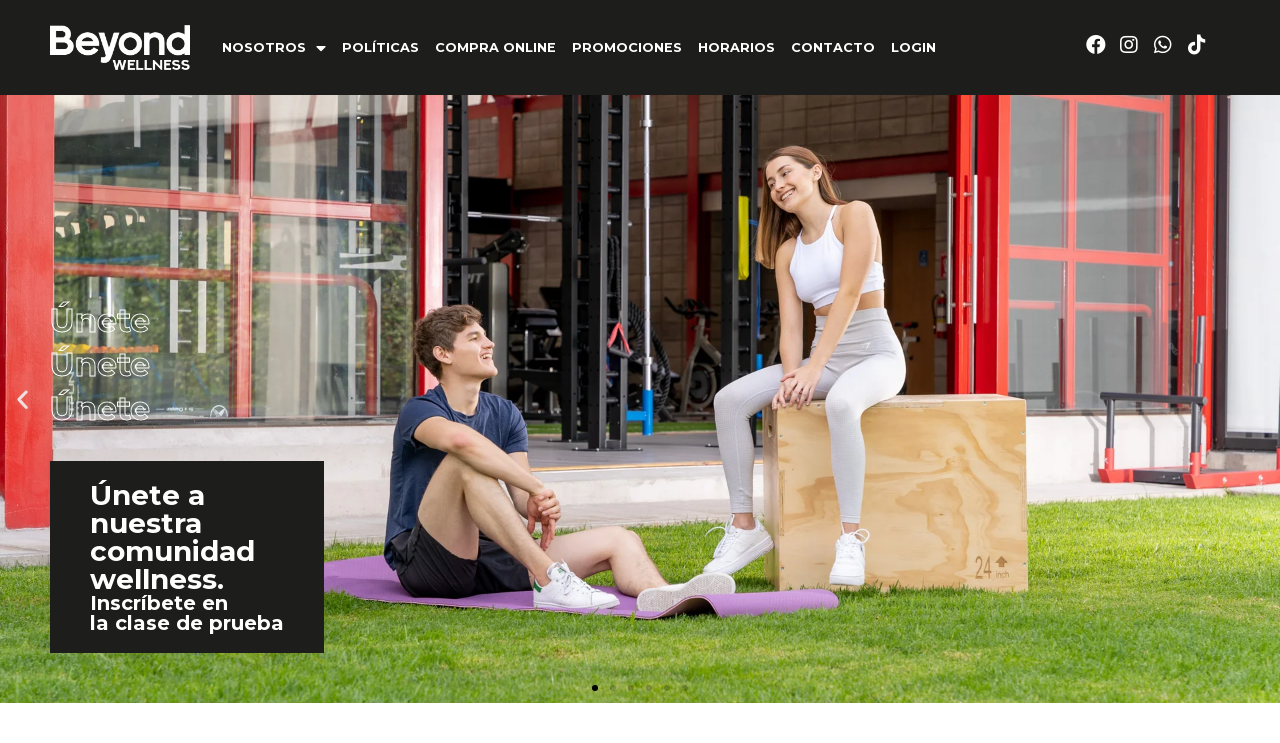

--- FILE ---
content_type: text/html; charset=UTF-8
request_url: https://www.beyondwellness.ec/
body_size: 28018
content:
<!doctype html>
<html lang="es">
<head>
	<meta charset="UTF-8">
	<meta name="viewport" content="width=device-width, initial-scale=1">
	<link rel="profile" href="https://gmpg.org/xfn/11">
	<!-- Google Tag Manager -->
<script>(function(w,d,s,l,i){w[l]=w[l]||[];w[l].push({'gtm.start':
new Date().getTime(),event:'gtm.js'});var f=d.getElementsByTagName(s)[0],
j=d.createElement(s),dl=l!='dataLayer'?'&l='+l:'';j.async=true;j.src=
'https://www.googletagmanager.com/gtm.js?id='+i+dl;f.parentNode.insertBefore(j,f);
})(window,document,'script','dataLayer','GTM-M74F3DZC');</script>
<!-- End Google Tag Manager -->
	<title>Beyond Wellness &#8211; Beyond Wellness</title>
<meta name='robots' content='max-image-preview:large' />
<link rel='dns-prefetch' href='//www.googletagmanager.com' />
<link rel="alternate" type="application/rss+xml" title="Beyond Wellness &raquo; Feed" href="https://www.beyondwellness.ec/feed/" />
<link rel="alternate" type="application/rss+xml" title="Beyond Wellness &raquo; Feed de los comentarios" href="https://www.beyondwellness.ec/comments/feed/" />
<script>
window._wpemojiSettings = {"baseUrl":"https:\/\/s.w.org\/images\/core\/emoji\/14.0.0\/72x72\/","ext":".png","svgUrl":"https:\/\/s.w.org\/images\/core\/emoji\/14.0.0\/svg\/","svgExt":".svg","source":{"concatemoji":"https:\/\/www.beyondwellness.ec\/wp-includes\/js\/wp-emoji-release.min.js?ver=6.4.7"}};
/*! This file is auto-generated */
!function(i,n){var o,s,e;function c(e){try{var t={supportTests:e,timestamp:(new Date).valueOf()};sessionStorage.setItem(o,JSON.stringify(t))}catch(e){}}function p(e,t,n){e.clearRect(0,0,e.canvas.width,e.canvas.height),e.fillText(t,0,0);var t=new Uint32Array(e.getImageData(0,0,e.canvas.width,e.canvas.height).data),r=(e.clearRect(0,0,e.canvas.width,e.canvas.height),e.fillText(n,0,0),new Uint32Array(e.getImageData(0,0,e.canvas.width,e.canvas.height).data));return t.every(function(e,t){return e===r[t]})}function u(e,t,n){switch(t){case"flag":return n(e,"\ud83c\udff3\ufe0f\u200d\u26a7\ufe0f","\ud83c\udff3\ufe0f\u200b\u26a7\ufe0f")?!1:!n(e,"\ud83c\uddfa\ud83c\uddf3","\ud83c\uddfa\u200b\ud83c\uddf3")&&!n(e,"\ud83c\udff4\udb40\udc67\udb40\udc62\udb40\udc65\udb40\udc6e\udb40\udc67\udb40\udc7f","\ud83c\udff4\u200b\udb40\udc67\u200b\udb40\udc62\u200b\udb40\udc65\u200b\udb40\udc6e\u200b\udb40\udc67\u200b\udb40\udc7f");case"emoji":return!n(e,"\ud83e\udef1\ud83c\udffb\u200d\ud83e\udef2\ud83c\udfff","\ud83e\udef1\ud83c\udffb\u200b\ud83e\udef2\ud83c\udfff")}return!1}function f(e,t,n){var r="undefined"!=typeof WorkerGlobalScope&&self instanceof WorkerGlobalScope?new OffscreenCanvas(300,150):i.createElement("canvas"),a=r.getContext("2d",{willReadFrequently:!0}),o=(a.textBaseline="top",a.font="600 32px Arial",{});return e.forEach(function(e){o[e]=t(a,e,n)}),o}function t(e){var t=i.createElement("script");t.src=e,t.defer=!0,i.head.appendChild(t)}"undefined"!=typeof Promise&&(o="wpEmojiSettingsSupports",s=["flag","emoji"],n.supports={everything:!0,everythingExceptFlag:!0},e=new Promise(function(e){i.addEventListener("DOMContentLoaded",e,{once:!0})}),new Promise(function(t){var n=function(){try{var e=JSON.parse(sessionStorage.getItem(o));if("object"==typeof e&&"number"==typeof e.timestamp&&(new Date).valueOf()<e.timestamp+604800&&"object"==typeof e.supportTests)return e.supportTests}catch(e){}return null}();if(!n){if("undefined"!=typeof Worker&&"undefined"!=typeof OffscreenCanvas&&"undefined"!=typeof URL&&URL.createObjectURL&&"undefined"!=typeof Blob)try{var e="postMessage("+f.toString()+"("+[JSON.stringify(s),u.toString(),p.toString()].join(",")+"));",r=new Blob([e],{type:"text/javascript"}),a=new Worker(URL.createObjectURL(r),{name:"wpTestEmojiSupports"});return void(a.onmessage=function(e){c(n=e.data),a.terminate(),t(n)})}catch(e){}c(n=f(s,u,p))}t(n)}).then(function(e){for(var t in e)n.supports[t]=e[t],n.supports.everything=n.supports.everything&&n.supports[t],"flag"!==t&&(n.supports.everythingExceptFlag=n.supports.everythingExceptFlag&&n.supports[t]);n.supports.everythingExceptFlag=n.supports.everythingExceptFlag&&!n.supports.flag,n.DOMReady=!1,n.readyCallback=function(){n.DOMReady=!0}}).then(function(){return e}).then(function(){var e;n.supports.everything||(n.readyCallback(),(e=n.source||{}).concatemoji?t(e.concatemoji):e.wpemoji&&e.twemoji&&(t(e.twemoji),t(e.wpemoji)))}))}((window,document),window._wpemojiSettings);
</script>
<style id='wp-emoji-styles-inline-css'>

	img.wp-smiley, img.emoji {
		display: inline !important;
		border: none !important;
		box-shadow: none !important;
		height: 1em !important;
		width: 1em !important;
		margin: 0 0.07em !important;
		vertical-align: -0.1em !important;
		background: none !important;
		padding: 0 !important;
	}
</style>
<style id='joinchat-button-style-inline-css'>
.wp-block-joinchat-button{border:none!important;text-align:center}.wp-block-joinchat-button figure{display:table;margin:0 auto;padding:0}.wp-block-joinchat-button figcaption{font:normal normal 400 .6em/2em var(--wp--preset--font-family--system-font,sans-serif);margin:0;padding:0}.wp-block-joinchat-button .joinchat-button__qr{background-color:#fff;border:6px solid #25d366;border-radius:30px;box-sizing:content-box;display:block;height:200px;margin:auto;overflow:hidden;padding:10px;width:200px}.wp-block-joinchat-button .joinchat-button__qr canvas,.wp-block-joinchat-button .joinchat-button__qr img{display:block;margin:auto}.wp-block-joinchat-button .joinchat-button__link{align-items:center;background-color:#25d366;border:6px solid #25d366;border-radius:30px;display:inline-flex;flex-flow:row nowrap;justify-content:center;line-height:1.25em;margin:0 auto;text-decoration:none}.wp-block-joinchat-button .joinchat-button__link:before{background:transparent var(--joinchat-ico) no-repeat center;background-size:100%;content:"";display:block;height:1.5em;margin:-.75em .75em -.75em 0;width:1.5em}.wp-block-joinchat-button figure+.joinchat-button__link{margin-top:10px}@media (orientation:landscape)and (min-height:481px),(orientation:portrait)and (min-width:481px){.wp-block-joinchat-button.joinchat-button--qr-only figure+.joinchat-button__link{display:none}}@media (max-width:480px),(orientation:landscape)and (max-height:480px){.wp-block-joinchat-button figure{display:none}}

</style>
<style id='classic-theme-styles-inline-css'>
/*! This file is auto-generated */
.wp-block-button__link{color:#fff;background-color:#32373c;border-radius:9999px;box-shadow:none;text-decoration:none;padding:calc(.667em + 2px) calc(1.333em + 2px);font-size:1.125em}.wp-block-file__button{background:#32373c;color:#fff;text-decoration:none}
</style>
<style id='global-styles-inline-css'>
body{--wp--preset--color--black: #000000;--wp--preset--color--cyan-bluish-gray: #abb8c3;--wp--preset--color--white: #ffffff;--wp--preset--color--pale-pink: #f78da7;--wp--preset--color--vivid-red: #cf2e2e;--wp--preset--color--luminous-vivid-orange: #ff6900;--wp--preset--color--luminous-vivid-amber: #fcb900;--wp--preset--color--light-green-cyan: #7bdcb5;--wp--preset--color--vivid-green-cyan: #00d084;--wp--preset--color--pale-cyan-blue: #8ed1fc;--wp--preset--color--vivid-cyan-blue: #0693e3;--wp--preset--color--vivid-purple: #9b51e0;--wp--preset--gradient--vivid-cyan-blue-to-vivid-purple: linear-gradient(135deg,rgba(6,147,227,1) 0%,rgb(155,81,224) 100%);--wp--preset--gradient--light-green-cyan-to-vivid-green-cyan: linear-gradient(135deg,rgb(122,220,180) 0%,rgb(0,208,130) 100%);--wp--preset--gradient--luminous-vivid-amber-to-luminous-vivid-orange: linear-gradient(135deg,rgba(252,185,0,1) 0%,rgba(255,105,0,1) 100%);--wp--preset--gradient--luminous-vivid-orange-to-vivid-red: linear-gradient(135deg,rgba(255,105,0,1) 0%,rgb(207,46,46) 100%);--wp--preset--gradient--very-light-gray-to-cyan-bluish-gray: linear-gradient(135deg,rgb(238,238,238) 0%,rgb(169,184,195) 100%);--wp--preset--gradient--cool-to-warm-spectrum: linear-gradient(135deg,rgb(74,234,220) 0%,rgb(151,120,209) 20%,rgb(207,42,186) 40%,rgb(238,44,130) 60%,rgb(251,105,98) 80%,rgb(254,248,76) 100%);--wp--preset--gradient--blush-light-purple: linear-gradient(135deg,rgb(255,206,236) 0%,rgb(152,150,240) 100%);--wp--preset--gradient--blush-bordeaux: linear-gradient(135deg,rgb(254,205,165) 0%,rgb(254,45,45) 50%,rgb(107,0,62) 100%);--wp--preset--gradient--luminous-dusk: linear-gradient(135deg,rgb(255,203,112) 0%,rgb(199,81,192) 50%,rgb(65,88,208) 100%);--wp--preset--gradient--pale-ocean: linear-gradient(135deg,rgb(255,245,203) 0%,rgb(182,227,212) 50%,rgb(51,167,181) 100%);--wp--preset--gradient--electric-grass: linear-gradient(135deg,rgb(202,248,128) 0%,rgb(113,206,126) 100%);--wp--preset--gradient--midnight: linear-gradient(135deg,rgb(2,3,129) 0%,rgb(40,116,252) 100%);--wp--preset--font-size--small: 13px;--wp--preset--font-size--medium: 20px;--wp--preset--font-size--large: 36px;--wp--preset--font-size--x-large: 42px;--wp--preset--spacing--20: 0.44rem;--wp--preset--spacing--30: 0.67rem;--wp--preset--spacing--40: 1rem;--wp--preset--spacing--50: 1.5rem;--wp--preset--spacing--60: 2.25rem;--wp--preset--spacing--70: 3.38rem;--wp--preset--spacing--80: 5.06rem;--wp--preset--shadow--natural: 6px 6px 9px rgba(0, 0, 0, 0.2);--wp--preset--shadow--deep: 12px 12px 50px rgba(0, 0, 0, 0.4);--wp--preset--shadow--sharp: 6px 6px 0px rgba(0, 0, 0, 0.2);--wp--preset--shadow--outlined: 6px 6px 0px -3px rgba(255, 255, 255, 1), 6px 6px rgba(0, 0, 0, 1);--wp--preset--shadow--crisp: 6px 6px 0px rgba(0, 0, 0, 1);}:where(.is-layout-flex){gap: 0.5em;}:where(.is-layout-grid){gap: 0.5em;}body .is-layout-flow > .alignleft{float: left;margin-inline-start: 0;margin-inline-end: 2em;}body .is-layout-flow > .alignright{float: right;margin-inline-start: 2em;margin-inline-end: 0;}body .is-layout-flow > .aligncenter{margin-left: auto !important;margin-right: auto !important;}body .is-layout-constrained > .alignleft{float: left;margin-inline-start: 0;margin-inline-end: 2em;}body .is-layout-constrained > .alignright{float: right;margin-inline-start: 2em;margin-inline-end: 0;}body .is-layout-constrained > .aligncenter{margin-left: auto !important;margin-right: auto !important;}body .is-layout-constrained > :where(:not(.alignleft):not(.alignright):not(.alignfull)){max-width: var(--wp--style--global--content-size);margin-left: auto !important;margin-right: auto !important;}body .is-layout-constrained > .alignwide{max-width: var(--wp--style--global--wide-size);}body .is-layout-flex{display: flex;}body .is-layout-flex{flex-wrap: wrap;align-items: center;}body .is-layout-flex > *{margin: 0;}body .is-layout-grid{display: grid;}body .is-layout-grid > *{margin: 0;}:where(.wp-block-columns.is-layout-flex){gap: 2em;}:where(.wp-block-columns.is-layout-grid){gap: 2em;}:where(.wp-block-post-template.is-layout-flex){gap: 1.25em;}:where(.wp-block-post-template.is-layout-grid){gap: 1.25em;}.has-black-color{color: var(--wp--preset--color--black) !important;}.has-cyan-bluish-gray-color{color: var(--wp--preset--color--cyan-bluish-gray) !important;}.has-white-color{color: var(--wp--preset--color--white) !important;}.has-pale-pink-color{color: var(--wp--preset--color--pale-pink) !important;}.has-vivid-red-color{color: var(--wp--preset--color--vivid-red) !important;}.has-luminous-vivid-orange-color{color: var(--wp--preset--color--luminous-vivid-orange) !important;}.has-luminous-vivid-amber-color{color: var(--wp--preset--color--luminous-vivid-amber) !important;}.has-light-green-cyan-color{color: var(--wp--preset--color--light-green-cyan) !important;}.has-vivid-green-cyan-color{color: var(--wp--preset--color--vivid-green-cyan) !important;}.has-pale-cyan-blue-color{color: var(--wp--preset--color--pale-cyan-blue) !important;}.has-vivid-cyan-blue-color{color: var(--wp--preset--color--vivid-cyan-blue) !important;}.has-vivid-purple-color{color: var(--wp--preset--color--vivid-purple) !important;}.has-black-background-color{background-color: var(--wp--preset--color--black) !important;}.has-cyan-bluish-gray-background-color{background-color: var(--wp--preset--color--cyan-bluish-gray) !important;}.has-white-background-color{background-color: var(--wp--preset--color--white) !important;}.has-pale-pink-background-color{background-color: var(--wp--preset--color--pale-pink) !important;}.has-vivid-red-background-color{background-color: var(--wp--preset--color--vivid-red) !important;}.has-luminous-vivid-orange-background-color{background-color: var(--wp--preset--color--luminous-vivid-orange) !important;}.has-luminous-vivid-amber-background-color{background-color: var(--wp--preset--color--luminous-vivid-amber) !important;}.has-light-green-cyan-background-color{background-color: var(--wp--preset--color--light-green-cyan) !important;}.has-vivid-green-cyan-background-color{background-color: var(--wp--preset--color--vivid-green-cyan) !important;}.has-pale-cyan-blue-background-color{background-color: var(--wp--preset--color--pale-cyan-blue) !important;}.has-vivid-cyan-blue-background-color{background-color: var(--wp--preset--color--vivid-cyan-blue) !important;}.has-vivid-purple-background-color{background-color: var(--wp--preset--color--vivid-purple) !important;}.has-black-border-color{border-color: var(--wp--preset--color--black) !important;}.has-cyan-bluish-gray-border-color{border-color: var(--wp--preset--color--cyan-bluish-gray) !important;}.has-white-border-color{border-color: var(--wp--preset--color--white) !important;}.has-pale-pink-border-color{border-color: var(--wp--preset--color--pale-pink) !important;}.has-vivid-red-border-color{border-color: var(--wp--preset--color--vivid-red) !important;}.has-luminous-vivid-orange-border-color{border-color: var(--wp--preset--color--luminous-vivid-orange) !important;}.has-luminous-vivid-amber-border-color{border-color: var(--wp--preset--color--luminous-vivid-amber) !important;}.has-light-green-cyan-border-color{border-color: var(--wp--preset--color--light-green-cyan) !important;}.has-vivid-green-cyan-border-color{border-color: var(--wp--preset--color--vivid-green-cyan) !important;}.has-pale-cyan-blue-border-color{border-color: var(--wp--preset--color--pale-cyan-blue) !important;}.has-vivid-cyan-blue-border-color{border-color: var(--wp--preset--color--vivid-cyan-blue) !important;}.has-vivid-purple-border-color{border-color: var(--wp--preset--color--vivid-purple) !important;}.has-vivid-cyan-blue-to-vivid-purple-gradient-background{background: var(--wp--preset--gradient--vivid-cyan-blue-to-vivid-purple) !important;}.has-light-green-cyan-to-vivid-green-cyan-gradient-background{background: var(--wp--preset--gradient--light-green-cyan-to-vivid-green-cyan) !important;}.has-luminous-vivid-amber-to-luminous-vivid-orange-gradient-background{background: var(--wp--preset--gradient--luminous-vivid-amber-to-luminous-vivid-orange) !important;}.has-luminous-vivid-orange-to-vivid-red-gradient-background{background: var(--wp--preset--gradient--luminous-vivid-orange-to-vivid-red) !important;}.has-very-light-gray-to-cyan-bluish-gray-gradient-background{background: var(--wp--preset--gradient--very-light-gray-to-cyan-bluish-gray) !important;}.has-cool-to-warm-spectrum-gradient-background{background: var(--wp--preset--gradient--cool-to-warm-spectrum) !important;}.has-blush-light-purple-gradient-background{background: var(--wp--preset--gradient--blush-light-purple) !important;}.has-blush-bordeaux-gradient-background{background: var(--wp--preset--gradient--blush-bordeaux) !important;}.has-luminous-dusk-gradient-background{background: var(--wp--preset--gradient--luminous-dusk) !important;}.has-pale-ocean-gradient-background{background: var(--wp--preset--gradient--pale-ocean) !important;}.has-electric-grass-gradient-background{background: var(--wp--preset--gradient--electric-grass) !important;}.has-midnight-gradient-background{background: var(--wp--preset--gradient--midnight) !important;}.has-small-font-size{font-size: var(--wp--preset--font-size--small) !important;}.has-medium-font-size{font-size: var(--wp--preset--font-size--medium) !important;}.has-large-font-size{font-size: var(--wp--preset--font-size--large) !important;}.has-x-large-font-size{font-size: var(--wp--preset--font-size--x-large) !important;}
.wp-block-navigation a:where(:not(.wp-element-button)){color: inherit;}
:where(.wp-block-post-template.is-layout-flex){gap: 1.25em;}:where(.wp-block-post-template.is-layout-grid){gap: 1.25em;}
:where(.wp-block-columns.is-layout-flex){gap: 2em;}:where(.wp-block-columns.is-layout-grid){gap: 2em;}
.wp-block-pullquote{font-size: 1.5em;line-height: 1.6;}
</style>
<link rel='stylesheet' id='woocommerce-layout-css' href='https://www.beyondwellness.ec/wp-content/plugins/woocommerce/assets/css/woocommerce-layout.css?ver=8.4.0' media='all' />
<link rel='stylesheet' id='woocommerce-smallscreen-css' href='https://www.beyondwellness.ec/wp-content/plugins/woocommerce/assets/css/woocommerce-smallscreen.css?ver=8.4.0' media='only screen and (max-width: 768px)' />
<link rel='stylesheet' id='woocommerce-general-css' href='https://www.beyondwellness.ec/wp-content/plugins/woocommerce/assets/css/woocommerce.css?ver=8.4.0' media='all' />
<style id='woocommerce-inline-inline-css'>
.woocommerce form .form-row .required { visibility: visible; }
</style>
<link rel='stylesheet' id='eef-frontend-style-css' href='https://www.beyondwellness.ec/wp-content/plugins/extensions-for-elementor-form/assets/style.css?ver=2.0.1' media='all' />
<link rel='stylesheet' id='hello-elementor-css' href='https://www.beyondwellness.ec/wp-content/themes/hello-elementor/style.min.css?ver=3.0.0' media='all' />
<link rel='stylesheet' id='hello-elementor-theme-style-css' href='https://www.beyondwellness.ec/wp-content/themes/hello-elementor/theme.min.css?ver=3.0.0' media='all' />
<link rel='stylesheet' id='hello-elementor-header-footer-css' href='https://www.beyondwellness.ec/wp-content/themes/hello-elementor/header-footer.min.css?ver=3.0.0' media='all' />
<link rel='stylesheet' id='elementor-frontend-css' href='https://www.beyondwellness.ec/wp-content/plugins/elementor/assets/css/frontend.min.css?ver=3.18.3' media='all' />
<link rel='stylesheet' id='eael-general-css' href='https://www.beyondwellness.ec/wp-content/plugins/essential-addons-for-elementor-lite/assets/front-end/css/view/general.min.css?ver=5.9.3' media='all' />
<link rel='stylesheet' id='eael-54-css' href='https://www.beyondwellness.ec/wp-content/uploads/essential-addons-elementor/eael-54.css?ver=1740441884' media='all' />
<link rel='stylesheet' id='elementor-icons-css' href='https://www.beyondwellness.ec/wp-content/plugins/elementor/assets/lib/eicons/css/elementor-icons.min.css?ver=5.25.0' media='all' />
<style id='elementor-icons-inline-css'>

		.elementor-add-new-section .elementor-add-templately-promo-button{
            background-color: #5d4fff;
            background-image: url(https://www.beyondwellness.ec/wp-content/plugins/essential-addons-for-elementor-lite/assets/admin/images/templately/logo-icon.svg);
            background-repeat: no-repeat;
            background-position: center center;
            position: relative;
        }
        
		.elementor-add-new-section .elementor-add-templately-promo-button > i{
            height: 12px;
        }
        
        body .elementor-add-new-section .elementor-add-section-area-button {
            margin-left: 0;
        }

		.elementor-add-new-section .elementor-add-templately-promo-button{
            background-color: #5d4fff;
            background-image: url(https://www.beyondwellness.ec/wp-content/plugins/essential-addons-for-elementor-lite/assets/admin/images/templately/logo-icon.svg);
            background-repeat: no-repeat;
            background-position: center center;
            position: relative;
        }
        
		.elementor-add-new-section .elementor-add-templately-promo-button > i{
            height: 12px;
        }
        
        body .elementor-add-new-section .elementor-add-section-area-button {
            margin-left: 0;
        }
</style>
<link rel='stylesheet' id='swiper-css' href='https://www.beyondwellness.ec/wp-content/plugins/elementor/assets/lib/swiper/css/swiper.min.css?ver=5.3.6' media='all' />
<link rel='stylesheet' id='elementor-post-28-css' href='https://www.beyondwellness.ec/wp-content/uploads/elementor/css/post-28.css?ver=1705193268' media='all' />
<link rel='stylesheet' id='elementor-pro-css' href='https://www.beyondwellness.ec/wp-content/plugins/elementor-pro/assets/css/frontend.min.css?ver=3.0.10' media='all' />
<link rel='stylesheet' id='elementor-post-54-css' href='https://www.beyondwellness.ec/wp-content/uploads/elementor/css/post-54.css?ver=1740441895' media='all' />
<link rel='stylesheet' id='elementor-post-51-css' href='https://www.beyondwellness.ec/wp-content/uploads/elementor/css/post-51.css?ver=1705193269' media='all' />
<link rel='stylesheet' id='elementor-post-33-css' href='https://www.beyondwellness.ec/wp-content/uploads/elementor/css/post-33.css?ver=1705193269' media='all' />
<link rel='stylesheet' id='elementor-post-213-css' href='https://www.beyondwellness.ec/wp-content/uploads/elementor/css/post-213.css?ver=1705193269' media='all' />
<link rel='stylesheet' id='elementor-post-186-css' href='https://www.beyondwellness.ec/wp-content/uploads/elementor/css/post-186.css?ver=1705193269' media='all' />
<link rel='stylesheet' id='elementor-post-183-css' href='https://www.beyondwellness.ec/wp-content/uploads/elementor/css/post-183.css?ver=1705193269' media='all' />
<link rel='stylesheet' id='elementor-post-179-css' href='https://www.beyondwellness.ec/wp-content/uploads/elementor/css/post-179.css?ver=1705193269' media='all' />
<link rel='stylesheet' id='elementor-post-175-css' href='https://www.beyondwellness.ec/wp-content/uploads/elementor/css/post-175.css?ver=1705193269' media='all' />
<link rel='stylesheet' id='elementor-post-172-css' href='https://www.beyondwellness.ec/wp-content/uploads/elementor/css/post-172.css?ver=1705193269' media='all' />
<link rel='stylesheet' id='elementor-post-168-css' href='https://www.beyondwellness.ec/wp-content/uploads/elementor/css/post-168.css?ver=1705193269' media='all' />
<link rel='stylesheet' id='elementor-post-164-css' href='https://www.beyondwellness.ec/wp-content/uploads/elementor/css/post-164.css?ver=1705193269' media='all' />
<link rel='stylesheet' id='elementor-post-161-css' href='https://www.beyondwellness.ec/wp-content/uploads/elementor/css/post-161.css?ver=1705193269' media='all' />
<link rel='stylesheet' id='elementor-post-158-css' href='https://www.beyondwellness.ec/wp-content/uploads/elementor/css/post-158.css?ver=1705193269' media='all' />
<link rel='stylesheet' id='popup-maker-site-css' href='//www.beyondwellness.ec/wp-content/uploads/pum/pum-site-styles.css?generated=1704719072&#038;ver=1.18.2' media='all' />
<link rel='stylesheet' id='google-fonts-1-css' href='https://fonts.googleapis.com/css?family=Montserrat%3A100%2C100italic%2C200%2C200italic%2C300%2C300italic%2C400%2C400italic%2C500%2C500italic%2C600%2C600italic%2C700%2C700italic%2C800%2C800italic%2C900%2C900italic&#038;display=auto&#038;ver=6.4.7' media='all' />
<link rel='stylesheet' id='elementor-icons-shared-0-css' href='https://www.beyondwellness.ec/wp-content/plugins/elementor/assets/lib/font-awesome/css/fontawesome.min.css?ver=5.15.3' media='all' />
<link rel='stylesheet' id='elementor-icons-fa-brands-css' href='https://www.beyondwellness.ec/wp-content/plugins/elementor/assets/lib/font-awesome/css/brands.min.css?ver=5.15.3' media='all' />
<link rel='stylesheet' id='elementor-icons-fa-solid-css' href='https://www.beyondwellness.ec/wp-content/plugins/elementor/assets/lib/font-awesome/css/solid.min.css?ver=5.15.3' media='all' />
<link rel="preconnect" href="https://fonts.gstatic.com/" crossorigin><script src="https://www.beyondwellness.ec/wp-includes/js/jquery/jquery.min.js?ver=3.7.1" id="jquery-core-js"></script>
<script src="https://www.beyondwellness.ec/wp-includes/js/jquery/jquery-migrate.min.js?ver=3.4.1" id="jquery-migrate-js"></script>
<script src="https://www.beyondwellness.ec/wp-content/plugins/woocommerce/assets/js/jquery-blockui/jquery.blockUI.min.js?ver=2.7.0-wc.8.4.0" id="jquery-blockui-js" defer data-wp-strategy="defer"></script>
<script id="wc-add-to-cart-js-extra">
var wc_add_to_cart_params = {"ajax_url":"\/wp-admin\/admin-ajax.php","wc_ajax_url":"\/?wc-ajax=%%endpoint%%","i18n_view_cart":"Ver carrito","cart_url":"https:\/\/www.beyondwellness.ec\/carrito\/","is_cart":"","cart_redirect_after_add":"no"};
</script>
<script src="https://www.beyondwellness.ec/wp-content/plugins/woocommerce/assets/js/frontend/add-to-cart.min.js?ver=8.4.0" id="wc-add-to-cart-js" defer data-wp-strategy="defer"></script>
<script src="https://www.beyondwellness.ec/wp-content/plugins/woocommerce/assets/js/js-cookie/js.cookie.min.js?ver=2.1.4-wc.8.4.0" id="js-cookie-js" defer data-wp-strategy="defer"></script>
<script id="woocommerce-js-extra">
var woocommerce_params = {"ajax_url":"\/wp-admin\/admin-ajax.php","wc_ajax_url":"\/?wc-ajax=%%endpoint%%"};
</script>
<script src="https://www.beyondwellness.ec/wp-content/plugins/woocommerce/assets/js/frontend/woocommerce.min.js?ver=8.4.0" id="woocommerce-js" defer data-wp-strategy="defer"></script>
<script src="https://www.beyondwellness.ec/wp-content/plugins/extensions-for-elementor-form/assets/frontend-scripts.js?ver=2.0.1" id="eef-frontend-script-js"></script>

<!-- Google tag (gtag.js) snippet added by Site Kit -->

<!-- Google Analytics snippet added by Site Kit -->
<script src="https://www.googletagmanager.com/gtag/js?id=GT-5DGPPGBS" id="google_gtagjs-js" async></script>
<script id="google_gtagjs-js-after">
window.dataLayer = window.dataLayer || [];function gtag(){dataLayer.push(arguments);}
gtag("set","linker",{"domains":["www.beyondwellness.ec"]});
gtag("js", new Date());
gtag("set", "developer_id.dZTNiMT", true);
gtag("config", "GT-5DGPPGBS");
</script>

<!-- End Google tag (gtag.js) snippet added by Site Kit -->
<link rel="https://api.w.org/" href="https://www.beyondwellness.ec/wp-json/" /><link rel="alternate" type="application/json" href="https://www.beyondwellness.ec/wp-json/wp/v2/pages/54" /><link rel="EditURI" type="application/rsd+xml" title="RSD" href="https://www.beyondwellness.ec/xmlrpc.php?rsd" />
<meta name="generator" content="WordPress 6.4.7" />
<meta name="generator" content="WooCommerce 8.4.0" />
<link rel="canonical" href="https://www.beyondwellness.ec/" />
<link rel='shortlink' href='https://www.beyondwellness.ec/' />
<link rel="alternate" type="application/json+oembed" href="https://www.beyondwellness.ec/wp-json/oembed/1.0/embed?url=https%3A%2F%2Fwww.beyondwellness.ec%2F" />
<link rel="alternate" type="text/xml+oembed" href="https://www.beyondwellness.ec/wp-json/oembed/1.0/embed?url=https%3A%2F%2Fwww.beyondwellness.ec%2F&#038;format=xml" />
<meta name="generator" content="Site Kit by Google 1.131.0" />		<script>
			document.documentElement.className = document.documentElement.className.replace( 'no-js', 'js' );
		</script>
				<style>
			.no-js img.lazyload { display: none; }
			figure.wp-block-image img.lazyloading { min-width: 150px; }
							.lazyload, .lazyloading { opacity: 0; }
				.lazyloaded {
					opacity: 1;
					transition: opacity 400ms;
					transition-delay: 0ms;
				}
					</style>
			<noscript><style>.woocommerce-product-gallery{ opacity: 1 !important; }</style></noscript>
	<meta name="generator" content="Elementor 3.18.3; features: e_dom_optimization, e_optimized_assets_loading, additional_custom_breakpoints, block_editor_assets_optimize, e_image_loading_optimization; settings: css_print_method-external, google_font-enabled, font_display-auto">
<link rel="icon" href="https://www.beyondwellness.ec/wp-content/uploads/2021/03/cropped-favicon-32x32.png" sizes="32x32" />
<link rel="icon" href="https://www.beyondwellness.ec/wp-content/uploads/2021/03/cropped-favicon-192x192.png" sizes="192x192" />
<link rel="apple-touch-icon" href="https://www.beyondwellness.ec/wp-content/uploads/2021/03/cropped-favicon-180x180.png" />
<meta name="msapplication-TileImage" content="https://www.beyondwellness.ec/wp-content/uploads/2021/03/cropped-favicon-270x270.png" />
</head>
<body class="home page-template-default page page-id-54 theme-hello-elementor woocommerce-no-js elementor-default elementor-kit-28 elementor-page elementor-page-54">
<!-- Google Tag Manager (noscript) -->
<noscript><iframe 
height="0" width="0" style="display:none;visibility:hidden" data-src="https://www.googletagmanager.com/ns.html?id=GTM-M74F3DZC" class="lazyload" src="[data-uri]"></iframe></noscript>
<!-- End Google Tag Manager (noscript) -->

<a class="skip-link screen-reader-text" href="#content">Skip to content</a>

		<div data-elementor-type="header" data-elementor-id="51" class="elementor elementor-51 elementor-location-header">
		<div class="elementor-section-wrap">
					<section class="elementor-section elementor-top-section elementor-element elementor-element-1aecb7ae elementor-section-boxed elementor-section-height-default elementor-section-height-default" data-id="1aecb7ae" data-element_type="section" data-settings="{&quot;background_background&quot;:&quot;classic&quot;}">
						<div class="elementor-container elementor-column-gap-default">
					<div class="elementor-column elementor-col-16 elementor-top-column elementor-element elementor-element-5e4cca8b" data-id="5e4cca8b" data-element_type="column">
			<div class="elementor-widget-wrap elementor-element-populated">
								<div class="elementor-element elementor-element-461689b1 elementor-widget elementor-widget-image" data-id="461689b1" data-element_type="widget" data-widget_type="image.default">
				<div class="elementor-widget-container">
																<a href="http://www.beyondwellness.ec">
							<img loading="lazy" width="800" height="259"   alt="" data-srcset="https://www.beyondwellness.ec/wp-content/uploads/2021/03/logo.png 984w, https://www.beyondwellness.ec/wp-content/uploads/2021/03/logo-600x194.png 600w, https://www.beyondwellness.ec/wp-content/uploads/2021/03/logo-300x97.png 300w, https://www.beyondwellness.ec/wp-content/uploads/2021/03/logo-768x248.png 768w"  data-src="https://www.beyondwellness.ec/wp-content/uploads/2021/03/logo.png" data-sizes="(max-width: 800px) 100vw, 800px" class="attachment-large size-large wp-image-30 lazyload" src="[data-uri]" /><noscript><img loading="lazy" width="800" height="259"   alt="" data-srcset="https://www.beyondwellness.ec/wp-content/uploads/2021/03/logo.png 984w, https://www.beyondwellness.ec/wp-content/uploads/2021/03/logo-600x194.png 600w, https://www.beyondwellness.ec/wp-content/uploads/2021/03/logo-300x97.png 300w, https://www.beyondwellness.ec/wp-content/uploads/2021/03/logo-768x248.png 768w"  data-src="https://www.beyondwellness.ec/wp-content/uploads/2021/03/logo.png" data-sizes="(max-width: 800px) 100vw, 800px" class="attachment-large size-large wp-image-30 lazyload" src="[data-uri]" /><noscript><img loading="lazy" width="800" height="259" src="https://www.beyondwellness.ec/wp-content/uploads/2021/03/logo.png" class="attachment-large size-large wp-image-30" alt="" srcset="https://www.beyondwellness.ec/wp-content/uploads/2021/03/logo.png 984w, https://www.beyondwellness.ec/wp-content/uploads/2021/03/logo-600x194.png 600w, https://www.beyondwellness.ec/wp-content/uploads/2021/03/logo-300x97.png 300w, https://www.beyondwellness.ec/wp-content/uploads/2021/03/logo-768x248.png 768w" sizes="(max-width: 800px) 100vw, 800px" /></noscript></noscript>								</a>
															</div>
				</div>
					</div>
		</div>
				<div class="elementor-column elementor-col-66 elementor-top-column elementor-element elementor-element-60244fe" data-id="60244fe" data-element_type="column">
			<div class="elementor-widget-wrap elementor-element-populated">
								<div class="elementor-element elementor-element-20ccb1 elementor-nav-menu__align-left elementor-nav-menu--dropdown-mobile elementor-nav-menu--stretch elementor-nav-menu--indicator-classic elementor-nav-menu__text-align-aside elementor-nav-menu--toggle elementor-nav-menu--burger elementor-widget elementor-widget-nav-menu" data-id="20ccb1" data-element_type="widget" data-settings="{&quot;full_width&quot;:&quot;stretch&quot;,&quot;layout&quot;:&quot;horizontal&quot;,&quot;toggle&quot;:&quot;burger&quot;}" data-widget_type="nav-menu.default">
				<div class="elementor-widget-container">
						<nav role="navigation" class="elementor-nav-menu--main elementor-nav-menu__container elementor-nav-menu--layout-horizontal e--pointer-none"><ul id="menu-1-20ccb1" class="elementor-nav-menu"><li class="menu-item menu-item-type-custom menu-item-object-custom current-menu-item current_page_item menu-item-home current-menu-ancestor current-menu-parent menu-item-has-children menu-item-45"><a href="https://www.beyondwellness.ec/#nosotros" aria-current="page" class="elementor-item elementor-item-anchor">NOSOTROS</a>
<ul class="sub-menu elementor-nav-menu--dropdown">
	<li class="menu-item menu-item-type-custom menu-item-object-custom current-menu-item current_page_item menu-item-home menu-item-46"><a href="https://www.beyondwellness.ec/#instalaciones" aria-current="page" class="elementor-sub-item elementor-item-anchor">INSTALACIONES</a></li>
	<li class="menu-item menu-item-type-post_type menu-item-object-page menu-item-850"><a href="https://www.beyondwellness.ec/servicios-complementarios/" class="elementor-sub-item">SERVICIOS COMPLEMENTARIOS</a></li>
</ul>
</li>
<li class="menu-item menu-item-type-post_type menu-item-object-page menu-item-511"><a href="https://www.beyondwellness.ec/politicas/" class="elementor-item">POLÍTICAS</a></li>
<li class="menu-item menu-item-type-post_type menu-item-object-page menu-item-7379"><a href="https://www.beyondwellness.ec/compra-online/" class="elementor-item">COMPRA ONLINE</a></li>
<li class="menu-item menu-item-type-post_type menu-item-object-page menu-item-7380"><a href="https://www.beyondwellness.ec/promociones/" class="elementor-item">PROMOCIONES</a></li>
<li class="menu-item menu-item-type-custom menu-item-object-custom current-menu-item current_page_item menu-item-home menu-item-48"><a href="https://www.beyondwellness.ec/#horarios" aria-current="page" class="elementor-item elementor-item-anchor">HORARIOS</a></li>
<li class="menu-item menu-item-type-custom menu-item-object-custom current-menu-item current_page_item menu-item-home menu-item-49"><a href="https://www.beyondwellness.ec/#contacto" aria-current="page" class="elementor-item elementor-item-anchor">CONTACTO</a></li>
<li class="menu-item menu-item-type-custom menu-item-object-custom menu-item-50"><a href="https://beyondwellness.virtuagym.com/" class="elementor-item">LOGIN</a></li>
</ul></nav>
					<div class="elementor-menu-toggle" role="button" tabindex="0" aria-label="Menu Toggle" aria-expanded="false">
			<i class="eicon-menu-bar" aria-hidden="true"></i>
			<span class="elementor-screen-only">Menu</span>
		</div>
			<nav class="elementor-nav-menu--dropdown elementor-nav-menu__container" role="navigation" aria-hidden="true"><ul id="menu-2-20ccb1" class="elementor-nav-menu"><li class="menu-item menu-item-type-custom menu-item-object-custom current-menu-item current_page_item menu-item-home current-menu-ancestor current-menu-parent menu-item-has-children menu-item-45"><a href="https://www.beyondwellness.ec/#nosotros" aria-current="page" class="elementor-item elementor-item-anchor">NOSOTROS</a>
<ul class="sub-menu elementor-nav-menu--dropdown">
	<li class="menu-item menu-item-type-custom menu-item-object-custom current-menu-item current_page_item menu-item-home menu-item-46"><a href="https://www.beyondwellness.ec/#instalaciones" aria-current="page" class="elementor-sub-item elementor-item-anchor">INSTALACIONES</a></li>
	<li class="menu-item menu-item-type-post_type menu-item-object-page menu-item-850"><a href="https://www.beyondwellness.ec/servicios-complementarios/" class="elementor-sub-item">SERVICIOS COMPLEMENTARIOS</a></li>
</ul>
</li>
<li class="menu-item menu-item-type-post_type menu-item-object-page menu-item-511"><a href="https://www.beyondwellness.ec/politicas/" class="elementor-item">POLÍTICAS</a></li>
<li class="menu-item menu-item-type-post_type menu-item-object-page menu-item-7379"><a href="https://www.beyondwellness.ec/compra-online/" class="elementor-item">COMPRA ONLINE</a></li>
<li class="menu-item menu-item-type-post_type menu-item-object-page menu-item-7380"><a href="https://www.beyondwellness.ec/promociones/" class="elementor-item">PROMOCIONES</a></li>
<li class="menu-item menu-item-type-custom menu-item-object-custom current-menu-item current_page_item menu-item-home menu-item-48"><a href="https://www.beyondwellness.ec/#horarios" aria-current="page" class="elementor-item elementor-item-anchor">HORARIOS</a></li>
<li class="menu-item menu-item-type-custom menu-item-object-custom current-menu-item current_page_item menu-item-home menu-item-49"><a href="https://www.beyondwellness.ec/#contacto" aria-current="page" class="elementor-item elementor-item-anchor">CONTACTO</a></li>
<li class="menu-item menu-item-type-custom menu-item-object-custom menu-item-50"><a href="https://beyondwellness.virtuagym.com/" class="elementor-item">LOGIN</a></li>
</ul></nav>
				</div>
				</div>
					</div>
		</div>
				<div class="elementor-column elementor-col-16 elementor-top-column elementor-element elementor-element-26b35fd1 elementor-hidden-phone" data-id="26b35fd1" data-element_type="column">
			<div class="elementor-widget-wrap elementor-element-populated">
								<div class="elementor-element elementor-element-75f9a5bf elementor-grid-4 elementor-shape-rounded e-grid-align-center elementor-widget elementor-widget-social-icons" data-id="75f9a5bf" data-element_type="widget" data-widget_type="social-icons.default">
				<div class="elementor-widget-container">
					<div class="elementor-social-icons-wrapper elementor-grid">
							<span class="elementor-grid-item">
					<a class="elementor-icon elementor-social-icon elementor-social-icon-facebook elementor-repeater-item-55f52b2" href="https://www.facebook.com/Beyond-Wellness-EC-105946071549278" target="_blank">
						<span class="elementor-screen-only">Facebook</span>
						<i class="fab fa-facebook"></i>					</a>
				</span>
							<span class="elementor-grid-item">
					<a class="elementor-icon elementor-social-icon elementor-social-icon-instagram elementor-repeater-item-9bab20a" href="https://www.instagram.com/beyondwellnessec/" target="_blank">
						<span class="elementor-screen-only">Instagram</span>
						<i class="fab fa-instagram"></i>					</a>
				</span>
							<span class="elementor-grid-item">
					<a class="elementor-icon elementor-social-icon elementor-social-icon-whatsapp elementor-repeater-item-3e8533f" href="http://wa.me/593962650202" target="_blank">
						<span class="elementor-screen-only">Whatsapp</span>
						<i class="fab fa-whatsapp"></i>					</a>
				</span>
							<span class="elementor-grid-item">
					<a class="elementor-icon elementor-social-icon elementor-social-icon-tiktok elementor-repeater-item-3111b62" href="https://www.tiktok.com/@beyondwellnessec" target="_blank">
						<span class="elementor-screen-only">Tiktok</span>
						<i class="fab fa-tiktok"></i>					</a>
				</span>
					</div>
				</div>
				</div>
					</div>
		</div>
							</div>
		</section>
				</div>
		</div>
		
<main id="content" class="site-main post-54 page type-page status-publish hentry">

	
	<div class="page-content">
				<div data-elementor-type="wp-page" data-elementor-id="54" class="elementor elementor-54">
									<section class="elementor-section elementor-top-section elementor-element elementor-element-692d4dc8 elementor-section-full_width elementor-section-height-default elementor-section-height-default" data-id="692d4dc8" data-element_type="section">
						<div class="elementor-container elementor-column-gap-default">
					<div class="elementor-column elementor-col-100 elementor-top-column elementor-element elementor-element-1527cf7e" data-id="1527cf7e" data-element_type="column">
			<div class="elementor-widget-wrap elementor-element-populated">
								<div class="elementor-element elementor-element-1af2db53 elementor--h-position-center elementor--v-position-middle elementor-arrows-position-inside elementor-pagination-position-inside elementor-widget elementor-widget-slides" data-id="1af2db53" data-element_type="widget" data-settings="{&quot;navigation&quot;:&quot;both&quot;,&quot;autoplay&quot;:&quot;yes&quot;,&quot;pause_on_hover&quot;:&quot;yes&quot;,&quot;pause_on_interaction&quot;:&quot;yes&quot;,&quot;autoplay_speed&quot;:5000,&quot;infinite&quot;:&quot;yes&quot;,&quot;transition&quot;:&quot;slide&quot;,&quot;transition_speed&quot;:500}" data-widget_type="slides.default">
				<div class="elementor-widget-container">
					<div class="elementor-swiper">
			<div class="elementor-slides-wrapper elementor-main-swiper swiper-container" dir="ltr" data-animation="fadeInUp">
				<div class="swiper-wrapper elementor-slides">
					<div class="elementor-repeater-item-4695dc0 swiper-slide"><div class="swiper-slide-bg"></div><a class="swiper-slide-inner" href="#contacto"><div class="swiper-slide-contents"><div class="elementor-slide-description"><span style="-webkit-text-stroke: 0.9px white; ">Únete<br>Únete<br>Únete</span></div><div  class="elementor-button elementor-slide-button elementor-size-lg"><div style="text-align: left !important;"><span style="font-size: 28px;">Únete a<br>nuestra<br>comunidad<br>wellness.</span><br>Inscríbete en<br>la clase de prueba</div></div></div></a></div><div class="elementor-repeater-item-73c1acb swiper-slide"><div class="swiper-slide-bg"></div><div class="swiper-slide-inner" ><div class="swiper-slide-contents"><div class="elementor-slide-heading"> </div></div></div></div><div class="elementor-repeater-item-84c09f2 swiper-slide"><div class="swiper-slide-bg"></div><div class="swiper-slide-inner" ><div class="swiper-slide-contents"><div class="elementor-slide-heading">What Doesn’t<br> Challenge You<br> Doesn’t<br> Change You</div></div></div></div><div class="elementor-repeater-item-c025eec swiper-slide"><div class="swiper-slide-bg"></div><div class="swiper-slide-inner" ><div class="swiper-slide-contents"></div></div></div><div class="elementor-repeater-item-03839f9 swiper-slide"><div class="swiper-slide-bg"></div><div class="swiper-slide-inner" ><div class="swiper-slide-contents"></div></div></div><div class="elementor-repeater-item-6eb1d14 swiper-slide"><div class="swiper-slide-bg"></div><div class="swiper-slide-inner" ><div class="swiper-slide-contents"></div></div></div>				</div>
															<div class="swiper-pagination"></div>
																<div class="elementor-swiper-button elementor-swiper-button-prev">
							<i class="eicon-chevron-left" aria-hidden="true"></i>
							<span class="elementor-screen-only">Previous</span>
						</div>
						<div class="elementor-swiper-button elementor-swiper-button-next">
							<i class="eicon-chevron-right" aria-hidden="true"></i>
							<span class="elementor-screen-only">Next</span>
						</div>
												</div>
		</div>
				</div>
				</div>
					</div>
		</div>
							</div>
		</section>
				<section class="elementor-section elementor-top-section elementor-element elementor-element-377405a3 elementor-section-boxed elementor-section-height-default elementor-section-height-default" data-id="377405a3" data-element_type="section">
						<div class="elementor-container elementor-column-gap-default">
					<div class="elementor-column elementor-col-100 elementor-top-column elementor-element elementor-element-273190bb" data-id="273190bb" data-element_type="column">
			<div class="elementor-widget-wrap elementor-element-populated">
								<div class="elementor-element elementor-element-448eb794 elementor-widget elementor-widget-text-editor" data-id="448eb794" data-element_type="widget" data-widget_type="text-editor.default">
				<div class="elementor-widget-container">
							<p>Nuestra Oferta</p><p><span style="-webkit-text-stroke: 0.9px black; color: white;">Nuestra Oferta</span></p>						</div>
				</div>
				<div class="elementor-element elementor-element-f02b4c1 elementor-skin-carousel elementor-arrows-yes elementor-widget elementor-widget-media-carousel" data-id="f02b4c1" data-element_type="widget" data-settings="{&quot;slides_per_view&quot;:&quot;5&quot;,&quot;slides_to_scroll&quot;:&quot;1&quot;,&quot;slides_per_view_tablet&quot;:&quot;4&quot;,&quot;slides_per_view_mobile&quot;:&quot;2&quot;,&quot;space_between_mobile&quot;:{&quot;unit&quot;:&quot;px&quot;,&quot;size&quot;:35,&quot;sizes&quot;:[]},&quot;skin&quot;:&quot;carousel&quot;,&quot;effect&quot;:&quot;slide&quot;,&quot;show_arrows&quot;:&quot;yes&quot;,&quot;speed&quot;:500,&quot;autoplay&quot;:&quot;yes&quot;,&quot;autoplay_speed&quot;:5000,&quot;loop&quot;:&quot;yes&quot;,&quot;pause_on_hover&quot;:&quot;yes&quot;,&quot;pause_on_interaction&quot;:&quot;yes&quot;,&quot;space_between&quot;:{&quot;unit&quot;:&quot;px&quot;,&quot;size&quot;:10,&quot;sizes&quot;:[]},&quot;space_between_tablet&quot;:{&quot;unit&quot;:&quot;px&quot;,&quot;size&quot;:10,&quot;sizes&quot;:[]}}" data-widget_type="media-carousel.default">
				<div class="elementor-widget-container">
					<div class="elementor-swiper">
			<div class="elementor-main-swiper swiper-container">
				<div class="swiper-wrapper">
											<div class="swiper-slide">
							<a href="#popmake-6683">		<div class="elementor-carousel-image" style="background-image: url(https://www.beyondwellness.ec/wp-content/uploads/2021/03/img2.jpg)">
					</div>
		</a>						</div>
											<div class="swiper-slide">
							<a href="#popmake-6700">		<div class="elementor-carousel-image" style="background-image: url(https://www.beyondwellness.ec/wp-content/uploads/2021/03/img3.jpg)">
					</div>
		</a>						</div>
											<div class="swiper-slide">
							<a href="#popmake-6707">		<div class="elementor-carousel-image" style="background-image: url(https://www.beyondwellness.ec/wp-content/uploads/2021/07/cycling.jpg)">
					</div>
		</a>						</div>
											<div class="swiper-slide">
							<a href="#popmake-6712">		<div class="elementor-carousel-image" style="background-image: url(https://www.beyondwellness.ec/wp-content/uploads/2021/03/img6-1.jpg)">
					</div>
		</a>						</div>
											<div class="swiper-slide">
									<div class="elementor-carousel-image" style="background-image: url(https://www.beyondwellness.ec/wp-content/uploads/2021/03/img19.jpg)">
					</div>
								</div>
											<div class="swiper-slide">
							<a href="#popmake-6717">		<div class="elementor-carousel-image" style="background-image: url(https://www.beyondwellness.ec/wp-content/uploads/2021/03/img21.jpg)">
					</div>
		</a>						</div>
											<div class="swiper-slide">
							<a href="#popmake-6722">		<div class="elementor-carousel-image" style="background-image: url(https://www.beyondwellness.ec/wp-content/uploads/2021/03/img20.jpg)">
					</div>
		</a>						</div>
											<div class="swiper-slide">
							<a href="#popmake-6727">		<div class="elementor-carousel-image" style="background-image: url(https://www.beyondwellness.ec/wp-content/uploads/2021/03/img5.jpg)">
					</div>
		</a>						</div>
											<div class="swiper-slide">
							<a href="#popmake-6732">		<div class="elementor-carousel-image" style="background-image: url(https://www.beyondwellness.ec/wp-content/uploads/2021/03/img22.jpg)">
					</div>
		</a>						</div>
											<div class="swiper-slide">
							<a href="#popmake-6737">		<div class="elementor-carousel-image" style="background-image: url(https://www.beyondwellness.ec/wp-content/uploads/2021/03/img23.jpg)">
					</div>
		</a>						</div>
									</div>
																				<div class="elementor-swiper-button elementor-swiper-button-prev">
							<i class="eicon-chevron-left" aria-hidden="true"></i>
							<span class="elementor-screen-only">Previous</span>
						</div>
						<div class="elementor-swiper-button elementor-swiper-button-next">
							<i class="eicon-chevron-right" aria-hidden="true"></i>
							<span class="elementor-screen-only">Next</span>
						</div>
												</div>
		</div>
				</div>
				</div>
					</div>
		</div>
							</div>
		</section>
				<section class="elementor-section elementor-top-section elementor-element elementor-element-6128b734 elementor-section-boxed elementor-section-height-default elementor-section-height-default" data-id="6128b734" data-element_type="section" id="nosotros">
						<div class="elementor-container elementor-column-gap-default">
					<div class="elementor-column elementor-col-50 elementor-top-column elementor-element elementor-element-2476a83c" data-id="2476a83c" data-element_type="column">
			<div class="elementor-widget-wrap elementor-element-populated">
								<div class="elementor-element elementor-element-2c77c998 elementor-widget elementor-widget-image" data-id="2c77c998" data-element_type="widget" data-widget_type="image.default">
				<div class="elementor-widget-container">
															<img loading="lazy" decoding="async" width="800" height="258"   alt="" data-srcset="https://www.beyondwellness.ec/wp-content/uploads/2021/03/logo2.png 830w, https://www.beyondwellness.ec/wp-content/uploads/2021/03/logo2-600x194.png 600w, https://www.beyondwellness.ec/wp-content/uploads/2021/03/logo2-300x97.png 300w, https://www.beyondwellness.ec/wp-content/uploads/2021/03/logo2-768x248.png 768w"  data-src="https://www.beyondwellness.ec/wp-content/uploads/2021/03/logo2.png" data-sizes="(max-width: 800px) 100vw, 800px" class="attachment-large size-large wp-image-78 lazyload" src="[data-uri]" /><noscript><img loading="lazy" decoding="async" width="800" height="258"   alt="" data-srcset="https://www.beyondwellness.ec/wp-content/uploads/2021/03/logo2.png 830w, https://www.beyondwellness.ec/wp-content/uploads/2021/03/logo2-600x194.png 600w, https://www.beyondwellness.ec/wp-content/uploads/2021/03/logo2-300x97.png 300w, https://www.beyondwellness.ec/wp-content/uploads/2021/03/logo2-768x248.png 768w"  data-src="https://www.beyondwellness.ec/wp-content/uploads/2021/03/logo2.png" data-sizes="(max-width: 800px) 100vw, 800px" class="attachment-large size-large wp-image-78 lazyload" src="[data-uri]" /><noscript><img loading="lazy" decoding="async" width="800" height="258" src="https://www.beyondwellness.ec/wp-content/uploads/2021/03/logo2.png" class="attachment-large size-large wp-image-78" alt="" srcset="https://www.beyondwellness.ec/wp-content/uploads/2021/03/logo2.png 830w, https://www.beyondwellness.ec/wp-content/uploads/2021/03/logo2-600x194.png 600w, https://www.beyondwellness.ec/wp-content/uploads/2021/03/logo2-300x97.png 300w, https://www.beyondwellness.ec/wp-content/uploads/2021/03/logo2-768x248.png 768w" sizes="(max-width: 800px) 100vw, 800px" /></noscript></noscript>															</div>
				</div>
				<div class="elementor-element elementor-element-670cc19 elementor-widget elementor-widget-text-editor" data-id="670cc19" data-element_type="widget" data-widget_type="text-editor.default">
				<div class="elementor-widget-container">
							<p>Somos el equipo que te llevará a superar tus límites, cumplir tus objetivos y alcanzar un estilo de vida saludable.</p><p>Diseñamos un espacio innovador en el que podrás desarrollar tus capacidades físicas, conocer y aprender sobre tu cuerpo y mente.</p><p>Disfruta nuestras instalaciones interiores y al aire libre. Diviértete en comunidad.</p><p>¡Vive nuevas experiencias con Beyond Wellness!</p>						</div>
				</div>
				<div class="elementor-element elementor-element-63b34d46 elementor-hidden-phone elementor-widget elementor-widget-image" data-id="63b34d46" data-element_type="widget" data-widget_type="image.default">
				<div class="elementor-widget-container">
															<img loading="lazy" decoding="async" width="486" height="728"   alt="" data-srcset="https://www.beyondwellness.ec/wp-content/uploads/2021/03/img10.png 486w, https://www.beyondwellness.ec/wp-content/uploads/2021/03/img10-200x300.png 200w"  data-src="https://www.beyondwellness.ec/wp-content/uploads/2021/03/img10.png" data-sizes="(max-width: 486px) 100vw, 486px" class="attachment-large size-large wp-image-79 lazyload" src="[data-uri]" /><noscript><img loading="lazy" decoding="async" width="486" height="728" src="https://www.beyondwellness.ec/wp-content/uploads/2021/03/img10.png" class="attachment-large size-large wp-image-79" alt="" srcset="https://www.beyondwellness.ec/wp-content/uploads/2021/03/img10.png 486w, https://www.beyondwellness.ec/wp-content/uploads/2021/03/img10-200x300.png 200w" sizes="(max-width: 486px) 100vw, 486px" /></noscript>															</div>
				</div>
					</div>
		</div>
				<div class="elementor-column elementor-col-50 elementor-top-column elementor-element elementor-element-5fff604f" data-id="5fff604f" data-element_type="column">
			<div class="elementor-widget-wrap elementor-element-populated">
								<div class="elementor-element elementor-element-f7b9fbb elementor-widget elementor-widget-image" data-id="f7b9fbb" data-element_type="widget" data-widget_type="image.default">
				<div class="elementor-widget-container">
															<img loading="lazy" decoding="async" width="600" height="600"   alt="quienes-somos-img1" data-srcset="https://www.beyondwellness.ec/wp-content/uploads/2023/10/Quienes-somos-img1.jpg 600w, https://www.beyondwellness.ec/wp-content/uploads/2023/10/Quienes-somos-img1-300x300.jpg 300w, https://www.beyondwellness.ec/wp-content/uploads/2023/10/Quienes-somos-img1-100x100.jpg 100w, https://www.beyondwellness.ec/wp-content/uploads/2023/10/Quienes-somos-img1-150x150.jpg 150w"  data-src="https://www.beyondwellness.ec/wp-content/uploads/2023/10/Quienes-somos-img1.jpg" data-sizes="(max-width: 600px) 100vw, 600px" class="attachment-full size-full wp-image-6523 lazyload" src="[data-uri]" /><noscript><img loading="lazy" decoding="async" width="600" height="600" src="https://www.beyondwellness.ec/wp-content/uploads/2023/10/Quienes-somos-img1.jpg" class="attachment-full size-full wp-image-6523" alt="quienes-somos-img1" srcset="https://www.beyondwellness.ec/wp-content/uploads/2023/10/Quienes-somos-img1.jpg 600w, https://www.beyondwellness.ec/wp-content/uploads/2023/10/Quienes-somos-img1-300x300.jpg 300w, https://www.beyondwellness.ec/wp-content/uploads/2023/10/Quienes-somos-img1-100x100.jpg 100w, https://www.beyondwellness.ec/wp-content/uploads/2023/10/Quienes-somos-img1-150x150.jpg 150w" sizes="(max-width: 600px) 100vw, 600px" /></noscript>															</div>
				</div>
				<div class="elementor-element elementor-element-141c5c6b elementor-widget elementor-widget-image" data-id="141c5c6b" data-element_type="widget" data-widget_type="image.default">
				<div class="elementor-widget-container">
															<img loading="lazy" decoding="async" width="600" height="750"   alt="nuestra-oferta-img1" data-srcset="https://www.beyondwellness.ec/wp-content/uploads/2023/10/nuestra-oferta-img1.jpg 600w, https://www.beyondwellness.ec/wp-content/uploads/2023/10/nuestra-oferta-img1-240x300.jpg 240w"  data-src="https://www.beyondwellness.ec/wp-content/uploads/2023/10/nuestra-oferta-img1.jpg" data-sizes="(max-width: 600px) 100vw, 600px" class="attachment-full size-full wp-image-6527 lazyload" src="[data-uri]" /><noscript><img loading="lazy" decoding="async" width="600" height="750" src="https://www.beyondwellness.ec/wp-content/uploads/2023/10/nuestra-oferta-img1.jpg" class="attachment-full size-full wp-image-6527" alt="nuestra-oferta-img1" srcset="https://www.beyondwellness.ec/wp-content/uploads/2023/10/nuestra-oferta-img1.jpg 600w, https://www.beyondwellness.ec/wp-content/uploads/2023/10/nuestra-oferta-img1-240x300.jpg 240w" sizes="(max-width: 600px) 100vw, 600px" /></noscript>															</div>
				</div>
				<div class="elementor-element elementor-element-2948d568 elementor-absolute elementor-widget__width-initial elementor-widget elementor-widget-image" data-id="2948d568" data-element_type="widget" data-settings="{&quot;_position&quot;:&quot;absolute&quot;}" data-widget_type="image.default">
				<div class="elementor-widget-container">
															<img loading="lazy" decoding="async" width="482" height="482"   alt="" data-srcset="https://www.beyondwellness.ec/wp-content/uploads/2021/03/img9.png 482w, https://www.beyondwellness.ec/wp-content/uploads/2021/03/img9-300x300.png 300w, https://www.beyondwellness.ec/wp-content/uploads/2021/03/img9-100x100.png 100w, https://www.beyondwellness.ec/wp-content/uploads/2021/03/img9-150x150.png 150w"  data-src="https://www.beyondwellness.ec/wp-content/uploads/2021/03/img9.png" data-sizes="(max-width: 482px) 100vw, 482px" class="attachment-large size-large wp-image-82 lazyload" src="[data-uri]" /><noscript><img loading="lazy" decoding="async" width="482" height="482" src="https://www.beyondwellness.ec/wp-content/uploads/2021/03/img9.png" class="attachment-large size-large wp-image-82" alt="" srcset="https://www.beyondwellness.ec/wp-content/uploads/2021/03/img9.png 482w, https://www.beyondwellness.ec/wp-content/uploads/2021/03/img9-300x300.png 300w, https://www.beyondwellness.ec/wp-content/uploads/2021/03/img9-100x100.png 100w, https://www.beyondwellness.ec/wp-content/uploads/2021/03/img9-150x150.png 150w" sizes="(max-width: 482px) 100vw, 482px" /></noscript>															</div>
				</div>
					</div>
		</div>
							</div>
		</section>
				<section class="elementor-section elementor-top-section elementor-element elementor-element-164dcf49 elementor-hidden-desktop elementor-hidden-tablet elementor-hidden-phone elementor-section-boxed elementor-section-height-default elementor-section-height-default" data-id="164dcf49" data-element_type="section">
						<div class="elementor-container elementor-column-gap-default">
					<div class="elementor-column elementor-col-100 elementor-top-column elementor-element elementor-element-3db74d33" data-id="3db74d33" data-element_type="column">
			<div class="elementor-widget-wrap elementor-element-populated">
								<div class="elementor-element elementor-element-215ab4c elementor-widget elementor-widget-image-carousel" data-id="215ab4c" data-element_type="widget" data-settings="{&quot;slides_to_show&quot;:&quot;10&quot;,&quot;slides_to_show_tablet&quot;:&quot;10&quot;,&quot;slides_to_show_mobile&quot;:&quot;4&quot;,&quot;slides_to_scroll_tablet&quot;:&quot;1&quot;,&quot;navigation&quot;:&quot;none&quot;,&quot;image_spacing_custom&quot;:{&quot;unit&quot;:&quot;px&quot;,&quot;size&quot;:52,&quot;sizes&quot;:[]},&quot;autoplay&quot;:&quot;yes&quot;,&quot;pause_on_hover&quot;:&quot;yes&quot;,&quot;pause_on_interaction&quot;:&quot;yes&quot;,&quot;autoplay_speed&quot;:5000,&quot;infinite&quot;:&quot;yes&quot;,&quot;speed&quot;:500,&quot;image_spacing_custom_tablet&quot;:{&quot;unit&quot;:&quot;px&quot;,&quot;size&quot;:&quot;&quot;,&quot;sizes&quot;:[]},&quot;image_spacing_custom_mobile&quot;:{&quot;unit&quot;:&quot;px&quot;,&quot;size&quot;:&quot;&quot;,&quot;sizes&quot;:[]}}" data-widget_type="image-carousel.default">
				<div class="elementor-widget-container">
					<div class="elementor-image-carousel-wrapper swiper-container" dir="ltr">
			<div class="elementor-image-carousel swiper-wrapper" aria-live="off">
								<div class="swiper-slide" role="group" aria-roledescription="slide" aria-label="1 of 10"><figure class="swiper-slide-inner"><img decoding="async"   alt="icon1.png" data-src="https://www.beyondwellness.ec/wp-content/uploads/2021/03/icon1.png" class="swiper-slide-image lazyload" src="[data-uri]" /><noscript><img decoding="async" class="swiper-slide-image" src="https://www.beyondwellness.ec/wp-content/uploads/2021/03/icon1.png" alt="icon1.png" /></noscript></figure></div><div class="swiper-slide" role="group" aria-roledescription="slide" aria-label="2 of 10"><figure class="swiper-slide-inner"><img decoding="async"   alt="icon2.png" data-src="https://www.beyondwellness.ec/wp-content/uploads/2021/03/icon2.png" class="swiper-slide-image lazyload" src="[data-uri]" /><noscript><img decoding="async" class="swiper-slide-image" src="https://www.beyondwellness.ec/wp-content/uploads/2021/03/icon2.png" alt="icon2.png" /></noscript></figure></div><div class="swiper-slide" role="group" aria-roledescription="slide" aria-label="3 of 10"><figure class="swiper-slide-inner"><img decoding="async"   alt="icon3.png" data-src="https://www.beyondwellness.ec/wp-content/uploads/2021/03/icon3.png" class="swiper-slide-image lazyload" src="[data-uri]" /><noscript><img decoding="async" class="swiper-slide-image" src="https://www.beyondwellness.ec/wp-content/uploads/2021/03/icon3.png" alt="icon3.png" /></noscript></figure></div><div class="swiper-slide" role="group" aria-roledescription="slide" aria-label="4 of 10"><figure class="swiper-slide-inner"><img decoding="async"   alt="icon4.png" data-src="https://www.beyondwellness.ec/wp-content/uploads/2021/03/icon4.png" class="swiper-slide-image lazyload" src="[data-uri]" /><noscript><img decoding="async" class="swiper-slide-image" src="https://www.beyondwellness.ec/wp-content/uploads/2021/03/icon4.png" alt="icon4.png" /></noscript></figure></div><div class="swiper-slide" role="group" aria-roledescription="slide" aria-label="5 of 10"><figure class="swiper-slide-inner"><img decoding="async"   alt="icon5.png" data-src="https://www.beyondwellness.ec/wp-content/uploads/2021/03/icon5.png" class="swiper-slide-image lazyload" src="[data-uri]" /><noscript><img decoding="async" class="swiper-slide-image" src="https://www.beyondwellness.ec/wp-content/uploads/2021/03/icon5.png" alt="icon5.png" /></noscript></figure></div><div class="swiper-slide" role="group" aria-roledescription="slide" aria-label="6 of 10"><figure class="swiper-slide-inner"><img decoding="async"   alt="icon6.png" data-src="https://www.beyondwellness.ec/wp-content/uploads/2021/03/icon6.png" class="swiper-slide-image lazyload" src="[data-uri]" /><noscript><img decoding="async" class="swiper-slide-image" src="https://www.beyondwellness.ec/wp-content/uploads/2021/03/icon6.png" alt="icon6.png" /></noscript></figure></div><div class="swiper-slide" role="group" aria-roledescription="slide" aria-label="7 of 10"><figure class="swiper-slide-inner"><img decoding="async"   alt="icon7.png" data-src="https://www.beyondwellness.ec/wp-content/uploads/2021/03/icon7.png" class="swiper-slide-image lazyload" src="[data-uri]" /><noscript><img decoding="async" class="swiper-slide-image" src="https://www.beyondwellness.ec/wp-content/uploads/2021/03/icon7.png" alt="icon7.png" /></noscript></figure></div><div class="swiper-slide" role="group" aria-roledescription="slide" aria-label="8 of 10"><figure class="swiper-slide-inner"><img decoding="async"   alt="icon8.png" data-src="https://www.beyondwellness.ec/wp-content/uploads/2021/03/icon8.png" class="swiper-slide-image lazyload" src="[data-uri]" /><noscript><img decoding="async" class="swiper-slide-image" src="https://www.beyondwellness.ec/wp-content/uploads/2021/03/icon8.png" alt="icon8.png" /></noscript></figure></div><div class="swiper-slide" role="group" aria-roledescription="slide" aria-label="9 of 10"><figure class="swiper-slide-inner"><img decoding="async"   alt="icon9.png" data-src="https://www.beyondwellness.ec/wp-content/uploads/2021/03/icon9.png" class="swiper-slide-image lazyload" src="[data-uri]" /><noscript><img decoding="async" class="swiper-slide-image" src="https://www.beyondwellness.ec/wp-content/uploads/2021/03/icon9.png" alt="icon9.png" /></noscript></figure></div><div class="swiper-slide" role="group" aria-roledescription="slide" aria-label="10 of 10"><figure class="swiper-slide-inner"><img decoding="async"   alt="icon10.png" data-src="https://www.beyondwellness.ec/wp-content/uploads/2021/03/icon10.png" class="swiper-slide-image lazyload" src="[data-uri]" /><noscript><img decoding="async" class="swiper-slide-image" src="https://www.beyondwellness.ec/wp-content/uploads/2021/03/icon10.png" alt="icon10.png" /></noscript></figure></div>			</div>
							
									</div>
				</div>
				</div>
					</div>
		</div>
							</div>
		</section>
				<section class="elementor-section elementor-top-section elementor-element elementor-element-172378df elementor-section-boxed elementor-section-height-default elementor-section-height-default" data-id="172378df" data-element_type="section">
						<div class="elementor-container elementor-column-gap-default">
					<div class="elementor-column elementor-col-25 elementor-top-column elementor-element elementor-element-7306e755" data-id="7306e755" data-element_type="column" data-settings="{&quot;background_background&quot;:&quot;classic&quot;}">
			<div class="elementor-widget-wrap elementor-element-populated">
								<div class="elementor-element elementor-element-236636d8 elementor-widget elementor-widget-text-editor" data-id="236636d8" data-element_type="widget" data-widget_type="text-editor.default">
				<div class="elementor-widget-container">
							<p>beyondwellness</p>						</div>
				</div>
					</div>
		</div>
				<div class="elementor-column elementor-col-25 elementor-top-column elementor-element elementor-element-458e65f7" data-id="458e65f7" data-element_type="column" data-settings="{&quot;background_background&quot;:&quot;classic&quot;}">
			<div class="elementor-widget-wrap elementor-element-populated">
								<div class="elementor-element elementor-element-3b3e7237 elementor-widget elementor-widget-text-editor" data-id="3b3e7237" data-element_type="widget" data-widget_type="text-editor.default">
				<div class="elementor-widget-container">
							<p>beyondwellness</p>						</div>
				</div>
					</div>
		</div>
				<div class="elementor-column elementor-col-25 elementor-top-column elementor-element elementor-element-60712982" data-id="60712982" data-element_type="column" data-settings="{&quot;background_background&quot;:&quot;classic&quot;}">
			<div class="elementor-widget-wrap elementor-element-populated">
								<div class="elementor-element elementor-element-7d350868 elementor-widget elementor-widget-text-editor" data-id="7d350868" data-element_type="widget" data-widget_type="text-editor.default">
				<div class="elementor-widget-container">
							<p>beyondwellness</p>						</div>
				</div>
					</div>
		</div>
				<div class="elementor-column elementor-col-25 elementor-top-column elementor-element elementor-element-2f6da48a" data-id="2f6da48a" data-element_type="column" data-settings="{&quot;background_background&quot;:&quot;classic&quot;}">
			<div class="elementor-widget-wrap elementor-element-populated">
								<div class="elementor-element elementor-element-34861d3a elementor-widget elementor-widget-text-editor" data-id="34861d3a" data-element_type="widget" data-widget_type="text-editor.default">
				<div class="elementor-widget-container">
							<p>beyondwellness</p>						</div>
				</div>
					</div>
		</div>
							</div>
		</section>
				<section class="elementor-section elementor-top-section elementor-element elementor-element-5d2e4c elementor-section-boxed elementor-section-height-default elementor-section-height-default" data-id="5d2e4c" data-element_type="section" id="instalaciones">
						<div class="elementor-container elementor-column-gap-default">
					<div class="elementor-column elementor-col-100 elementor-top-column elementor-element elementor-element-1cdbd597" data-id="1cdbd597" data-element_type="column">
			<div class="elementor-widget-wrap elementor-element-populated">
								<div class="elementor-element elementor-element-46717f2a elementor-widget elementor-widget-text-editor" data-id="46717f2a" data-element_type="widget" data-widget_type="text-editor.default">
				<div class="elementor-widget-container">
							<p>Instalaciones</p><p><span style="-webkit-text-stroke: 0.9px black; color: white;">Instalaciones</span></p>						</div>
				</div>
					</div>
		</div>
							</div>
		</section>
				<section class="elementor-section elementor-top-section elementor-element elementor-element-741f9964 elementor-section-boxed elementor-section-height-default elementor-section-height-default" data-id="741f9964" data-element_type="section">
						<div class="elementor-container elementor-column-gap-default">
					<div class="elementor-column elementor-col-100 elementor-top-column elementor-element elementor-element-58f07e1a" data-id="58f07e1a" data-element_type="column">
			<div class="elementor-widget-wrap elementor-element-populated">
								<div class="elementor-element elementor-element-618a7c4f elementor-pagination-position-outside elementor--h-position-center elementor--v-position-middle elementor-arrows-position-inside elementor-widget elementor-widget-slides" data-id="618a7c4f" data-element_type="widget" data-settings="{&quot;navigation&quot;:&quot;both&quot;,&quot;autoplay&quot;:&quot;yes&quot;,&quot;pause_on_hover&quot;:&quot;yes&quot;,&quot;pause_on_interaction&quot;:&quot;yes&quot;,&quot;autoplay_speed&quot;:5000,&quot;infinite&quot;:&quot;yes&quot;,&quot;transition&quot;:&quot;slide&quot;,&quot;transition_speed&quot;:500}" data-widget_type="slides.default">
				<div class="elementor-widget-container">
					<div class="elementor-swiper">
			<div class="elementor-slides-wrapper elementor-main-swiper swiper-container" dir="ltr" data-animation="fadeInUp">
				<div class="swiper-wrapper elementor-slides">
					<div class="elementor-repeater-item-6ab4783 swiper-slide"><div class="swiper-slide-bg"></div><div class="swiper-slide-inner" ><div class="swiper-slide-contents"></div></div></div><div class="elementor-repeater-item-ebce9e5 swiper-slide"><div class="swiper-slide-bg"></div><div class="swiper-slide-inner" ><div class="swiper-slide-contents"></div></div></div><div class="elementor-repeater-item-c5d1c79 swiper-slide"><div class="swiper-slide-bg"></div><div class="swiper-slide-inner" ><div class="swiper-slide-contents"></div></div></div><div class="elementor-repeater-item-d4b6bb8 swiper-slide"><div class="swiper-slide-bg"></div><div class="swiper-slide-inner" ><div class="swiper-slide-contents"></div></div></div><div class="elementor-repeater-item-7a5dfca swiper-slide"><div class="swiper-slide-bg"></div><div class="swiper-slide-inner" ><div class="swiper-slide-contents"></div></div></div><div class="elementor-repeater-item-f9c3037 swiper-slide"><div class="swiper-slide-bg"></div><div class="swiper-slide-inner" ><div class="swiper-slide-contents"></div></div></div><div class="elementor-repeater-item-1f17512 swiper-slide"><div class="swiper-slide-bg"></div><div class="swiper-slide-inner" ><div class="swiper-slide-contents"></div></div></div><div class="elementor-repeater-item-a43dcdc swiper-slide"><div class="swiper-slide-bg"></div><div class="swiper-slide-inner" ><div class="swiper-slide-contents"></div></div></div><div class="elementor-repeater-item-138a909 swiper-slide"><div class="swiper-slide-bg"></div><div class="swiper-slide-inner" ><div class="swiper-slide-contents"></div></div></div>				</div>
															<div class="swiper-pagination"></div>
																<div class="elementor-swiper-button elementor-swiper-button-prev">
							<i class="eicon-chevron-left" aria-hidden="true"></i>
							<span class="elementor-screen-only">Previous</span>
						</div>
						<div class="elementor-swiper-button elementor-swiper-button-next">
							<i class="eicon-chevron-right" aria-hidden="true"></i>
							<span class="elementor-screen-only">Next</span>
						</div>
												</div>
		</div>
				</div>
				</div>
					</div>
		</div>
							</div>
		</section>
				<section class="elementor-section elementor-top-section elementor-element elementor-element-d9a4da9 elementor-section-boxed elementor-section-height-default elementor-section-height-default" data-id="d9a4da9" data-element_type="section">
						<div class="elementor-container elementor-column-gap-default">
					<div class="elementor-column elementor-col-50 elementor-top-column elementor-element elementor-element-4e446291" data-id="4e446291" data-element_type="column">
			<div class="elementor-widget-wrap elementor-element-populated">
								<div class="elementor-element elementor-element-39263391 elementor-widget elementor-widget-image" data-id="39263391" data-element_type="widget" data-widget_type="image.default">
				<div class="elementor-widget-container">
															<img loading="lazy" decoding="async" width="800" height="258"   alt="" data-srcset="https://www.beyondwellness.ec/wp-content/uploads/2021/03/logo2.png 830w, https://www.beyondwellness.ec/wp-content/uploads/2021/03/logo2-600x194.png 600w, https://www.beyondwellness.ec/wp-content/uploads/2021/03/logo2-300x97.png 300w, https://www.beyondwellness.ec/wp-content/uploads/2021/03/logo2-768x248.png 768w"  data-src="https://www.beyondwellness.ec/wp-content/uploads/2021/03/logo2.png" data-sizes="(max-width: 800px) 100vw, 800px" class="attachment-large size-large wp-image-78 lazyload" src="[data-uri]" /><noscript><img loading="lazy" decoding="async" width="800" height="258"   alt="" data-srcset="https://www.beyondwellness.ec/wp-content/uploads/2021/03/logo2.png 830w, https://www.beyondwellness.ec/wp-content/uploads/2021/03/logo2-600x194.png 600w, https://www.beyondwellness.ec/wp-content/uploads/2021/03/logo2-300x97.png 300w, https://www.beyondwellness.ec/wp-content/uploads/2021/03/logo2-768x248.png 768w"  data-src="https://www.beyondwellness.ec/wp-content/uploads/2021/03/logo2.png" data-sizes="(max-width: 800px) 100vw, 800px" class="attachment-large size-large wp-image-78 lazyload" src="[data-uri]" /><noscript><img loading="lazy" decoding="async" width="800" height="258" src="https://www.beyondwellness.ec/wp-content/uploads/2021/03/logo2.png" class="attachment-large size-large wp-image-78" alt="" srcset="https://www.beyondwellness.ec/wp-content/uploads/2021/03/logo2.png 830w, https://www.beyondwellness.ec/wp-content/uploads/2021/03/logo2-600x194.png 600w, https://www.beyondwellness.ec/wp-content/uploads/2021/03/logo2-300x97.png 300w, https://www.beyondwellness.ec/wp-content/uploads/2021/03/logo2-768x248.png 768w" sizes="(max-width: 800px) 100vw, 800px" /></noscript></noscript>															</div>
				</div>
				<div class="elementor-element elementor-element-2189ab6f elementor-widget elementor-widget-video" data-id="2189ab6f" data-element_type="widget" data-settings="{&quot;video_type&quot;:&quot;hosted&quot;,&quot;autoplay&quot;:&quot;yes&quot;,&quot;play_on_mobile&quot;:&quot;yes&quot;,&quot;loop&quot;:&quot;yes&quot;,&quot;controls&quot;:&quot;yes&quot;}" data-widget_type="video.default">
				<div class="elementor-widget-container">
					<div class="e-hosted-video elementor-wrapper elementor-open-inline">
					<video class="elementor-video" src="https://www.beyondwellness.ec/wp-content/uploads/2021/03/dron1.2.mp4" autoplay="" loop="" controls="" playsinline="" controlsList="nodownload"></video>
				</div>
				</div>
				</div>
					</div>
		</div>
				<div class="elementor-column elementor-col-50 elementor-top-column elementor-element elementor-element-4015ef7e" data-id="4015ef7e" data-element_type="column">
			<div class="elementor-widget-wrap elementor-element-populated">
								<div class="elementor-element elementor-element-3df1f020 elementor-widget elementor-widget-text-editor" data-id="3df1f020" data-element_type="widget" data-widget_type="text-editor.default">
				<div class="elementor-widget-container">
							<p>Disfruta de nuestras innovadoras instalaciones, hemos cuidado hasta el mínimo detalle para garantizar que tengas la mejor experiencia. Contamos con amplias y ventiladas salas de fitness, una espectacular zona outdoor y el primer Aqua Gym del país.</p><p>Además, nuestra oferta deportiva está complementada con healthy bar, consultorio médico, sala de descanso y amplia zona de parqueos para tu comodidad.</p>						</div>
				</div>
				<div class="elementor-element elementor-element-369a4c8a elementor-widget-divider--view-line elementor-widget elementor-widget-divider" data-id="369a4c8a" data-element_type="widget" data-widget_type="divider.default">
				<div class="elementor-widget-container">
					<div class="elementor-divider">
			<span class="elementor-divider-separator">
						</span>
		</div>
				</div>
				</div>
					</div>
		</div>
							</div>
		</section>
				<section class="elementor-section elementor-top-section elementor-element elementor-element-4cf14d62 elementor-section-boxed elementor-section-height-default elementor-section-height-default" data-id="4cf14d62" data-element_type="section" data-settings="{&quot;background_background&quot;:&quot;classic&quot;}">
						<div class="elementor-container elementor-column-gap-default">
					<div class="elementor-column elementor-col-100 elementor-top-column elementor-element elementor-element-70b80be3" data-id="70b80be3" data-element_type="column">
			<div class="elementor-widget-wrap elementor-element-populated">
								<div class="elementor-element elementor-element-66b96f5c elementor-widget elementor-widget-text-editor" data-id="66b96f5c" data-element_type="widget" data-widget_type="text-editor.default">
				<div class="elementor-widget-container">
							<p>Nuestro Equipo<br /><span style="-webkit-text-stroke: 0.9px white; color: rgba(0,0,0,0);"> Nuestro Equipo<br /></span></p>						</div>
				</div>
					</div>
		</div>
							</div>
		</section>
				<section class="elementor-section elementor-top-section elementor-element elementor-element-71e31af5 elementor-section-boxed elementor-section-height-default elementor-section-height-default" data-id="71e31af5" data-element_type="section" data-settings="{&quot;background_background&quot;:&quot;classic&quot;}">
						<div class="elementor-container elementor-column-gap-default">
					<div class="elementor-column elementor-col-100 elementor-top-column elementor-element elementor-element-67fdff76" data-id="67fdff76" data-element_type="column">
			<div class="elementor-widget-wrap elementor-element-populated">
								<div class="elementor-element elementor-element-2cdbc7b4 elementor-widget__width-inherit elementor-testimonial--skin-default elementor-testimonial--layout-image_inline elementor-testimonial--align-center elementor-pagination-type-bullets elementor-widget elementor-widget-testimonial-carousel" data-id="2cdbc7b4" data-element_type="widget" data-settings="{&quot;slides_per_view&quot;:&quot;3&quot;,&quot;space_between&quot;:{&quot;unit&quot;:&quot;px&quot;,&quot;size&quot;:18,&quot;sizes&quot;:[]},&quot;slides_per_view_mobile&quot;:&quot;1&quot;,&quot;pagination&quot;:&quot;bullets&quot;,&quot;speed&quot;:500,&quot;autoplay&quot;:&quot;yes&quot;,&quot;autoplay_speed&quot;:5000,&quot;loop&quot;:&quot;yes&quot;,&quot;pause_on_hover&quot;:&quot;yes&quot;,&quot;pause_on_interaction&quot;:&quot;yes&quot;,&quot;space_between_tablet&quot;:{&quot;unit&quot;:&quot;px&quot;,&quot;size&quot;:10,&quot;sizes&quot;:[]},&quot;space_between_mobile&quot;:{&quot;unit&quot;:&quot;px&quot;,&quot;size&quot;:10,&quot;sizes&quot;:[]}}" data-widget_type="testimonial-carousel.default">
				<div class="elementor-widget-container">
					<div class="elementor-swiper">
			<div class="elementor-main-swiper swiper-container">
				<div class="swiper-wrapper">
											<div class="swiper-slide">
									<div class="elementor-testimonial">
							<div class="elementor-testimonial__content">
					<div class="elementor-testimonial__text">
						<div class="parent">
 <img decoding="async"  data-src="https://www.beyondwellness.ec/wp-content/uploads/2023/10/n-Dani-Hurtado-Baile2.jpg" class="image1 lazyload" src="[data-uri]" /><noscript><img decoding="async" class="image1" src="https://www.beyondwellness.ec/wp-content/uploads/2023/10/n-Dani-Hurtado-Baile2.jpg" /></noscript>
<img decoding="async"  data-src="https://www.beyondwellness.ec/wp-content/uploads/2023/10/n-Dani-Hurtado-Baile1.jpg" class="image2 lazyload" src="[data-uri]" /><noscript><img decoding="async" class="image2" src="https://www.beyondwellness.ec/wp-content/uploads/2023/10/n-Dani-Hurtado-Baile1.jpg"/></noscript><br>
<b>Dani Hurtado</b><br>
Baile
</div>					</div>
									</div>
						<div class="elementor-testimonial__footer">
											</div>
		</div>
								</div>
											<div class="swiper-slide">
									<div class="elementor-testimonial">
							<div class="elementor-testimonial__content">
					<div class="elementor-testimonial__text">
						<div class="parent">
  <img decoding="async"  data-src="https://www.beyondwellness.ec/wp-content/uploads/2023/10/n-Hector-Villavicencio-Yoga2.jpg" class="image1 lazyload" src="[data-uri]" /><noscript><img decoding="async" class="image1" src="https://www.beyondwellness.ec/wp-content/uploads/2023/10/n-Hector-Villavicencio-Yoga2.jpg" /></noscript>
  <img decoding="async"  data-src="https://www.beyondwellness.ec/wp-content/uploads/2023/10/n-Hector-Villavicencio-Yoga1.jpg" class="image2 lazyload" src="[data-uri]" /><noscript><img decoding="async" class="image2" src="https://www.beyondwellness.ec/wp-content/uploads/2023/10/n-Hector-Villavicencio-Yoga1.jpg"/></noscript><br>
<b>Hector Villavicencio</b><br>
Yoga
</div>					</div>
									</div>
						<div class="elementor-testimonial__footer">
											</div>
		</div>
								</div>
											<div class="swiper-slide">
									<div class="elementor-testimonial">
							<div class="elementor-testimonial__content">
					<div class="elementor-testimonial__text">
						<div class="parent">
  <img decoding="async"  data-src="https://www.beyondwellness.ec/wp-content/uploads/2023/10/n-Rosa-Cisneros-Yoga2.jpg" class="image1 lazyload" src="[data-uri]" /><noscript><img decoding="async" class="image1" src="https://www.beyondwellness.ec/wp-content/uploads/2023/10/n-Rosa-Cisneros-Yoga2.jpg" /></noscript>
  <img decoding="async"  data-src="https://www.beyondwellness.ec/wp-content/uploads/2023/10/n-Rosa-Cisneros-Yoga1.jpg" class="image2 lazyload" src="[data-uri]" /><noscript><img decoding="async" class="image2" src="https://www.beyondwellness.ec/wp-content/uploads/2023/10/n-Rosa-Cisneros-Yoga1.jpg"/></noscript><br>
<b>Rosa Cisneros</b><br>
Yoga
</div>					</div>
									</div>
						<div class="elementor-testimonial__footer">
											</div>
		</div>
								</div>
											<div class="swiper-slide">
									<div class="elementor-testimonial">
							<div class="elementor-testimonial__content">
					<div class="elementor-testimonial__text">
						<div class="parent">
  <img decoding="async"  data-src="https://www.beyondwellness.ec/wp-content/uploads/2023/10/n-Veronica-Acosta-Servicio-al-cliente2.jpg" class="image1 lazyload" src="[data-uri]" /><noscript><img decoding="async" class="image1" src="https://www.beyondwellness.ec/wp-content/uploads/2023/10/n-Veronica-Acosta-Servicio-al-cliente2.jpg" /></noscript>
  <img decoding="async"  data-src="https://www.beyondwellness.ec/wp-content/uploads/2023/10/n-Veronica-Acosta-Servicio-al-cliente.jpg" class="image2 lazyload" src="[data-uri]" /><noscript><img decoding="async" class="image2" src="https://www.beyondwellness.ec/wp-content/uploads/2023/10/n-Veronica-Acosta-Servicio-al-cliente.jpg"/></noscript><br>
<b>Verónica Acosta</b><br>
Servicio al Cliente
</div>					</div>
									</div>
						<div class="elementor-testimonial__footer">
											</div>
		</div>
								</div>
											<div class="swiper-slide">
									<div class="elementor-testimonial">
							<div class="elementor-testimonial__content">
					<div class="elementor-testimonial__text">
						<div class="parent">
  <img decoding="async"  data-src="https://www.beyondwellness.ec/wp-content/uploads/2023/10/n-Isabel-Correa2.jpg" class="image1 lazyload" src="[data-uri]" /><noscript><img decoding="async" class="image1" src="https://www.beyondwellness.ec/wp-content/uploads/2023/10/n-Isabel-Correa2.jpg" /></noscript>
  <img decoding="async"  data-src="https://www.beyondwellness.ec/wp-content/uploads/2023/10/n-Isabel-Correa1.jpg" class="image2 lazyload" src="[data-uri]" /><noscript><img decoding="async" class="image2" src="https://www.beyondwellness.ec/wp-content/uploads/2023/10/n-Isabel-Correa1.jpg"/></noscript><br>
<b>Isabel Correa</b><br>
Funcional y Cycling
</div>					</div>
									</div>
						<div class="elementor-testimonial__footer">
											</div>
		</div>
								</div>
											<div class="swiper-slide">
									<div class="elementor-testimonial">
							<div class="elementor-testimonial__content">
					<div class="elementor-testimonial__text">
						<div class="parent">
  <img decoding="async"  data-src="https://www.beyondwellness.ec/wp-content/uploads/2023/10/n-Marcelo-Miranda2.jpg" class="image1 lazyload" src="[data-uri]" /><noscript><img decoding="async" class="image1" src="https://www.beyondwellness.ec/wp-content/uploads/2023/10/n-Marcelo-Miranda2.jpg" /></noscript>
  <img decoding="async"  data-src="https://www.beyondwellness.ec/wp-content/uploads/2023/10/n-Marcelo-MIranda.jpg" class="image2 lazyload" src="[data-uri]" /><noscript><img decoding="async" class="image2" src="https://www.beyondwellness.ec/wp-content/uploads/2023/10/n-Marcelo-MIranda.jpg"/></noscript><br>
<b>Marcelo Miranda</b><br>
Cycling
</div>					</div>
									</div>
						<div class="elementor-testimonial__footer">
											</div>
		</div>
								</div>
											<div class="swiper-slide">
									<div class="elementor-testimonial">
							<div class="elementor-testimonial__content">
					<div class="elementor-testimonial__text">
						<div class="parent">
  <img decoding="async"  data-src="https://www.beyondwellness.ec/wp-content/uploads/2023/10/Alex-Aguilar2.jpg" class="image1 lazyload" src="[data-uri]" /><noscript><img decoding="async" class="image1" src="https://www.beyondwellness.ec/wp-content/uploads/2023/10/Alex-Aguilar2.jpg" /></noscript>
  <img decoding="async"  data-src="https://www.beyondwellness.ec/wp-content/uploads/2023/10/Alex-Aguilar1.jpg" class="image2 lazyload" src="[data-uri]" /><noscript><img decoding="async" class="image2" src="https://www.beyondwellness.ec/wp-content/uploads/2023/10/Alex-Aguilar1.jpg"/></noscript><br>
<b>Alex Aguilar</b><br>
Funcional y Pesas
</div>					</div>
									</div>
						<div class="elementor-testimonial__footer">
											</div>
		</div>
								</div>
											<div class="swiper-slide">
									<div class="elementor-testimonial">
							<div class="elementor-testimonial__content">
					<div class="elementor-testimonial__text">
						<div class="parent">
  <img decoding="async"  data-src="https://www.beyondwellness.ec/wp-content/uploads/2023/10/Andres-Montalvo2.jpg" class="image1 lazyload" src="[data-uri]" /><noscript><img decoding="async" class="image1" src="https://www.beyondwellness.ec/wp-content/uploads/2023/10/Andres-Montalvo2.jpg" /></noscript>
  <img decoding="async"  data-src="https://www.beyondwellness.ec/wp-content/uploads/2023/10/Andres-Montalvo1.jpg" class="image2 lazyload" src="[data-uri]" /><noscript><img decoding="async" class="image2" src="https://www.beyondwellness.ec/wp-content/uploads/2023/10/Andres-Montalvo1.jpg"/></noscript><br>
<b>Andrés Montalvo</b><br>
Yoga
</div>					</div>
									</div>
						<div class="elementor-testimonial__footer">
											</div>
		</div>
								</div>
											<div class="swiper-slide">
									<div class="elementor-testimonial">
							<div class="elementor-testimonial__content">
					<div class="elementor-testimonial__text">
						<div class="parent">
  <img decoding="async"  data-src="https://www.beyondwellness.ec/wp-content/uploads/2023/10/n-cristian2.png" class="image1 lazyload" src="[data-uri]" /><noscript><img decoding="async" class="image1" src="https://www.beyondwellness.ec/wp-content/uploads/2023/10/n-cristian2.png" /></noscript>
  <img decoding="async"  data-src="https://www.beyondwellness.ec/wp-content/uploads/2023/10/n-cristian1.png" class="image2 lazyload" src="[data-uri]" /><noscript><img decoding="async" class="image2" src="https://www.beyondwellness.ec/wp-content/uploads/2023/10/n-cristian1.png"/></noscript><br>
<b>Cristhian Valencia</b><br>
Tren Superior, Gap, Abs & Baile
</div>					</div>
									</div>
						<div class="elementor-testimonial__footer">
											</div>
		</div>
								</div>
											<div class="swiper-slide">
									<div class="elementor-testimonial">
							<div class="elementor-testimonial__content">
					<div class="elementor-testimonial__text">
						<div class="parent">
  <img decoding="async"  data-src="https://www.beyondwellness.ec/wp-content/uploads/2023/10/n-Emilia-Ledesma-_atención-al-cliente_2.jpg" class="image1 lazyload" src="[data-uri]" /><noscript><img decoding="async" class="image1" src="https://www.beyondwellness.ec/wp-content/uploads/2023/10/n-Emilia-Ledesma-_atención-al-cliente_2.jpg" /></noscript>
  <img decoding="async"  data-src="https://www.beyondwellness.ec/wp-content/uploads/2023/10/n-Emilia-Ledesma-_atención-al-cliente_1.jpg" class="image2 lazyload" src="[data-uri]" /><noscript><img decoding="async" class="image2" src="https://www.beyondwellness.ec/wp-content/uploads/2023/10/n-Emilia-Ledesma-_atención-al-cliente_1.jpg"/></noscript><br>
<b>Emilia Ledesma</b><br>
Atención al Cliente
</div>					</div>
									</div>
						<div class="elementor-testimonial__footer">
											</div>
		</div>
								</div>
											<div class="swiper-slide">
									<div class="elementor-testimonial">
							<div class="elementor-testimonial__content">
					<div class="elementor-testimonial__text">
						<div class="parent">
  <img decoding="async"  data-src="https://www.beyondwellness.ec/wp-content/uploads/2023/10/Isaac-Paucar2.jpg" class="image1 lazyload" src="[data-uri]" /><noscript><img decoding="async" class="image1" src="https://www.beyondwellness.ec/wp-content/uploads/2023/10/Isaac-Paucar2.jpg" /></noscript>
  <img decoding="async"  data-src="https://www.beyondwellness.ec/wp-content/uploads/2023/10/Isaac-Paucar1.jpg" class="image2 lazyload" src="[data-uri]" /><noscript><img decoding="async" class="image2" src="https://www.beyondwellness.ec/wp-content/uploads/2023/10/Isaac-Paucar1.jpg"/></noscript><br>
<b>Isaac Paucar</b><br>
Funcional y Pesas
</div>					</div>
									</div>
						<div class="elementor-testimonial__footer">
											</div>
		</div>
								</div>
											<div class="swiper-slide">
									<div class="elementor-testimonial">
							<div class="elementor-testimonial__content">
					<div class="elementor-testimonial__text">
						<div class="parent">
  <img decoding="async"  data-src="https://www.beyondwellness.ec/wp-content/uploads/2023/10/n-hata-yoga-2.jpg" class="image1 lazyload" src="[data-uri]" /><noscript><img decoding="async" class="image1" src="https://www.beyondwellness.ec/wp-content/uploads/2023/10/n-hata-yoga-2.jpg" /></noscript>
  <img decoding="async"  data-src="https://www.beyondwellness.ec/wp-content/uploads/2023/10/n-hata-yoga-1.png" class="image2 lazyload" src="[data-uri]" /><noscript><img decoding="async" class="image2" src="https://www.beyondwellness.ec/wp-content/uploads/2023/10/n-hata-yoga-1.png"/></noscript><br>
<b>Esteban Novoa</b><br>
Hata Yoga
</div>					</div>
									</div>
						<div class="elementor-testimonial__footer">
											</div>
		</div>
								</div>
											<div class="swiper-slide">
									<div class="elementor-testimonial">
							<div class="elementor-testimonial__content">
					<div class="elementor-testimonial__text">
						<div class="parent">
  <img decoding="async"  data-src="https://www.beyondwellness.ec/wp-content/uploads/2023/10/n-Sualu-Gonzalez2.jpg" class="image1 lazyload" src="[data-uri]" /><noscript><img decoding="async" class="image1" src="https://www.beyondwellness.ec/wp-content/uploads/2023/10/n-Sualu-Gonzalez2.jpg" /></noscript>
  <img decoding="async"  data-src="https://www.beyondwellness.ec/wp-content/uploads/2023/10/n-Sualu-Gonzalez1.jpg" class="image2 lazyload" src="[data-uri]" /><noscript><img decoding="async" class="image2" src="https://www.beyondwellness.ec/wp-content/uploads/2023/10/n-Sualu-Gonzalez1.jpg"/></noscript><br>
<b>Sualú González</b><br>
Mat Pilates y GAP
</div>					</div>
									</div>
						<div class="elementor-testimonial__footer">
											</div>
		</div>
								</div>
											<div class="swiper-slide">
									<div class="elementor-testimonial">
							<div class="elementor-testimonial__content">
					<div class="elementor-testimonial__text">
						<div class="parent">
  <img decoding="async"  data-src="https://www.beyondwellness.ec/wp-content/uploads/2023/10/n-gaby02.jpg" class="image1 lazyload" src="[data-uri]" /><noscript><img decoding="async" class="image1" src="https://www.beyondwellness.ec/wp-content/uploads/2023/10/n-gaby02.jpg" /></noscript>
  <img decoding="async"  data-src="https://www.beyondwellness.ec/wp-content/uploads/2023/10/n-gaby01.jpg" class="image2 lazyload" src="[data-uri]" /><noscript><img decoding="async" class="image2" src="https://www.beyondwellness.ec/wp-content/uploads/2023/10/n-gaby01.jpg"/></noscript><br>
<b>Gaby Vizcaíno</b><br>
Nutricionista
</div>					</div>
									</div>
						<div class="elementor-testimonial__footer">
											</div>
		</div>
								</div>
											<div class="swiper-slide">
									<div class="elementor-testimonial">
							<div class="elementor-testimonial__content">
					<div class="elementor-testimonial__text">
						<div class="parent">
  <img decoding="async"  data-src="https://www.beyondwellness.ec/wp-content/uploads/2023/10/n-leo02.jpg" class="image1 lazyload" src="[data-uri]" /><noscript><img decoding="async" class="image1" src="https://www.beyondwellness.ec/wp-content/uploads/2023/10/n-leo02.jpg" /></noscript>
  <img decoding="async"  data-src="https://www.beyondwellness.ec/wp-content/uploads/2023/10/n-leo01.jpg" class="image2 lazyload" src="[data-uri]" /><noscript><img decoding="async" class="image2" src="https://www.beyondwellness.ec/wp-content/uploads/2023/10/n-leo01.jpg"/></noscript><br>
<b>Leo Fuentes</b><br>
Cycling y TRX
</div>					</div>
									</div>
						<div class="elementor-testimonial__footer">
											</div>
		</div>
								</div>
											<div class="swiper-slide">
									<div class="elementor-testimonial">
							<div class="elementor-testimonial__content">
					<div class="elementor-testimonial__text">
						<div class="parent">
  <img decoding="async"  data-src="https://www.beyondwellness.ec/wp-content/uploads/2023/10/Fernando-Morales2.jpg" class="image1 lazyload" src="[data-uri]" /><noscript><img decoding="async" class="image1" src="https://www.beyondwellness.ec/wp-content/uploads/2023/10/Fernando-Morales2.jpg" /></noscript>
  <img decoding="async"  data-src="https://www.beyondwellness.ec/wp-content/uploads/2023/10/Fernando-Morales1.jpg" class="image2 lazyload" src="[data-uri]" /><noscript><img decoding="async" class="image2" src="https://www.beyondwellness.ec/wp-content/uploads/2023/10/Fernando-Morales1.jpg"/></noscript><br>
<b>Fernando Morales</b><br>
Samurai Fit
</div>					</div>
									</div>
						<div class="elementor-testimonial__footer">
											</div>
		</div>
								</div>
											<div class="swiper-slide">
									<div class="elementor-testimonial">
							<div class="elementor-testimonial__content">
					<div class="elementor-testimonial__text">
						<div class="parent">
  <img decoding="async"  data-src="https://www.beyondwellness.ec/wp-content/uploads/2023/10/Estela-Costa2.jpg" class="image1 lazyload" src="[data-uri]" /><noscript><img decoding="async" class="image1" src="https://www.beyondwellness.ec/wp-content/uploads/2023/10/Estela-Costa2.jpg" /></noscript>
  <img decoding="async"  data-src="https://www.beyondwellness.ec/wp-content/uploads/2023/10/Estela-Costa1.jpg" class="image2 lazyload" src="[data-uri]" /><noscript><img decoding="async" class="image2" src="https://www.beyondwellness.ec/wp-content/uploads/2023/10/Estela-Costa1.jpg"/></noscript><br>
<b>Estela Costa</b><br>
HIIT 2 y Pilates Terapéutico
</div>					</div>
									</div>
						<div class="elementor-testimonial__footer">
											</div>
		</div>
								</div>
											<div class="swiper-slide">
									<div class="elementor-testimonial">
							<div class="elementor-testimonial__content">
					<div class="elementor-testimonial__text">
						<div class="parent">
  <img decoding="async"  data-src="https://www.beyondwellness.ec/wp-content/uploads/2023/10/Alejandra-Aleman2.jpg" class="image1 lazyload" src="[data-uri]" /><noscript><img decoding="async" class="image1" src="https://www.beyondwellness.ec/wp-content/uploads/2023/10/Alejandra-Aleman2.jpg" /></noscript>
  <img decoding="async"  data-src="https://www.beyondwellness.ec/wp-content/uploads/2023/10/Alejandra-Aleman1.jpg" class="image2 lazyload" src="[data-uri]" /><noscript><img decoding="async" class="image2" src="https://www.beyondwellness.ec/wp-content/uploads/2023/10/Alejandra-Aleman1.jpg"/></noscript><br>
<b>Dra. Alejandra Alemán
</b><br>
Fisioterapia
</div>					</div>
									</div>
						<div class="elementor-testimonial__footer">
											</div>
		</div>
								</div>
											<div class="swiper-slide">
									<div class="elementor-testimonial">
							<div class="elementor-testimonial__content">
					<div class="elementor-testimonial__text">
						<div class="parent">
  <img decoding="async"  data-src="https://www.beyondwellness.ec/wp-content/uploads/2023/10/n-BelenBurneo2-300x300-1.jpg" class="image1 lazyload" src="[data-uri]" /><noscript><img decoding="async" class="image1" src="https://www.beyondwellness.ec/wp-content/uploads/2023/10/n-BelenBurneo2-300x300-1.jpg" /></noscript>
  <img decoding="async"  data-src="https://www.beyondwellness.ec/wp-content/uploads/2023/10/n-BelenBurneo1-300x300-1.jpg" class="image2 lazyload" src="[data-uri]" /><noscript><img decoding="async" class="image2" src="https://www.beyondwellness.ec/wp-content/uploads/2023/10/n-BelenBurneo1-300x300-1.jpg"/></noscript><br>
<b>Belén Burneo
</b><br>
Fun & Fit
</div>					</div>
									</div>
						<div class="elementor-testimonial__footer">
											</div>
		</div>
								</div>
											<div class="swiper-slide">
									<div class="elementor-testimonial">
							<div class="elementor-testimonial__content">
					<div class="elementor-testimonial__text">
						<div class="parent">
  <img decoding="async"  data-src="https://www.beyondwellness.ec/wp-content/uploads/2023/10/n-andres02.jpg" class="image1 lazyload" src="[data-uri]" /><noscript><img decoding="async" class="image1" src="https://www.beyondwellness.ec/wp-content/uploads/2023/10/n-andres02.jpg" /></noscript>
  <img decoding="async"  data-src="https://www.beyondwellness.ec/wp-content/uploads/2023/10/n-andres01.jpg" class="image2 lazyload" src="[data-uri]" /><noscript><img decoding="async" class="image2" src="https://www.beyondwellness.ec/wp-content/uploads/2023/10/n-andres01.jpg"/></noscript><br>
<b>Andres Nieto
</b><br>
Kickboxing
</div>					</div>
									</div>
						<div class="elementor-testimonial__footer">
											</div>
		</div>
								</div>
											<div class="swiper-slide">
									<div class="elementor-testimonial">
							<div class="elementor-testimonial__content">
					<div class="elementor-testimonial__text">
						<div class="parent">
  <img decoding="async"  data-src="https://www.beyondwellness.ec/wp-content/uploads/2023/10/n-Javi-Mailuh-Baile2.jpg" class="image1 lazyload" src="[data-uri]" /><noscript><img decoding="async" class="image1" src="https://www.beyondwellness.ec/wp-content/uploads/2023/10/n-Javi-Mailuh-Baile2.jpg" /></noscript>
  <img decoding="async"  data-src="https://www.beyondwellness.ec/wp-content/uploads/2023/10/n-Javi-Mailuh-Baile1.jpg" class="image2 lazyload" src="[data-uri]" /><noscript><img decoding="async" class="image2" src="https://www.beyondwellness.ec/wp-content/uploads/2023/10/n-Javi-Mailuh-Baile1.jpg"/></noscript><br>
<b>Javi Mailuh</b><br>
Baile
</div>					</div>
									</div>
						<div class="elementor-testimonial__footer">
											</div>
		</div>
								</div>
											<div class="swiper-slide">
									<div class="elementor-testimonial">
							<div class="elementor-testimonial__content">
					<div class="elementor-testimonial__text">
						<div class="parent">
  <img decoding="async"  data-src="https://www.beyondwellness.ec/wp-content/uploads/2023/11/charlie-erazo2f.jpg" class="image1 lazyload" src="[data-uri]" /><noscript><img decoding="async" class="image1" src="https://www.beyondwellness.ec/wp-content/uploads/2023/11/charlie-erazo2f.jpg" /></noscript>
  <img decoding="async"  data-src="https://www.beyondwellness.ec/wp-content/uploads/2023/11/charlie-erazo1f.jpg" class="image2 lazyload" src="[data-uri]" /><noscript><img decoding="async" class="image2" src="https://www.beyondwellness.ec/wp-content/uploads/2023/11/charlie-erazo1f.jpg"/></noscript><br>
<b>Charlie Erazo</b><br>
Entrenador Terapéutico / Reeducador Corporal
</div>					</div>
									</div>
						<div class="elementor-testimonial__footer">
											</div>
		</div>
								</div>
									</div>
															<div class="swiper-pagination"></div>
																	</div>
		</div>
				</div>
				</div>
					</div>
		</div>
							</div>
		</section>
				<section class="elementor-section elementor-top-section elementor-element elementor-element-41c1a433 elementor-section-boxed elementor-section-height-default elementor-section-height-default" data-id="41c1a433" data-element_type="section" data-settings="{&quot;background_background&quot;:&quot;classic&quot;}">
						<div class="elementor-container elementor-column-gap-default">
					<div class="elementor-column elementor-col-50 elementor-top-column elementor-element elementor-element-684f10df" data-id="684f10df" data-element_type="column">
			<div class="elementor-widget-wrap elementor-element-populated">
								<div class="elementor-element elementor-element-1ff74fe4 elementor-widget elementor-widget-image" data-id="1ff74fe4" data-element_type="widget" data-widget_type="image.default">
				<div class="elementor-widget-container">
															<img loading="lazy" decoding="async" width="800" height="259"   alt="" data-srcset="https://www.beyondwellness.ec/wp-content/uploads/2021/03/logo.png 984w, https://www.beyondwellness.ec/wp-content/uploads/2021/03/logo-600x194.png 600w, https://www.beyondwellness.ec/wp-content/uploads/2021/03/logo-300x97.png 300w, https://www.beyondwellness.ec/wp-content/uploads/2021/03/logo-768x248.png 768w"  data-src="https://www.beyondwellness.ec/wp-content/uploads/2021/03/logo.png" data-sizes="(max-width: 800px) 100vw, 800px" class="attachment-large size-large wp-image-30 lazyload" src="[data-uri]" /><noscript><img loading="lazy" decoding="async" width="800" height="259" src="https://www.beyondwellness.ec/wp-content/uploads/2021/03/logo.png" class="attachment-large size-large wp-image-30" alt="" srcset="https://www.beyondwellness.ec/wp-content/uploads/2021/03/logo.png 984w, https://www.beyondwellness.ec/wp-content/uploads/2021/03/logo-600x194.png 600w, https://www.beyondwellness.ec/wp-content/uploads/2021/03/logo-300x97.png 300w, https://www.beyondwellness.ec/wp-content/uploads/2021/03/logo-768x248.png 768w" sizes="(max-width: 800px) 100vw, 800px" /></noscript>															</div>
				</div>
					</div>
		</div>
				<div class="elementor-column elementor-col-50 elementor-top-column elementor-element elementor-element-14b5a2ac" data-id="14b5a2ac" data-element_type="column">
			<div class="elementor-widget-wrap elementor-element-populated">
								<div class="elementor-element elementor-element-b09e92c elementor-widget elementor-widget-text-editor" data-id="b09e92c" data-element_type="widget" data-widget_type="text-editor.default">
				<div class="elementor-widget-container">
							<p>Contamos con un capacitado equipo de asesores deportivos, que te ofrecerán rutinas de entrenamiento integrales y técnicas, orientadas en alcanzar los resultados que buscas.</p>						</div>
				</div>
				<div class="elementor-element elementor-element-41a795c8 elementor-widget-divider--view-line elementor-widget elementor-widget-divider" data-id="41a795c8" data-element_type="widget" data-widget_type="divider.default">
				<div class="elementor-widget-container">
					<div class="elementor-divider">
			<span class="elementor-divider-separator">
						</span>
		</div>
				</div>
				</div>
					</div>
		</div>
							</div>
		</section>
				<section class="elementor-section elementor-top-section elementor-element elementor-element-5eb7bf21 elementor-section-boxed elementor-section-height-default elementor-section-height-default" data-id="5eb7bf21" data-element_type="section" id="membresias" data-settings="{&quot;background_background&quot;:&quot;classic&quot;}">
						<div class="elementor-container elementor-column-gap-default">
					<div class="elementor-column elementor-col-100 elementor-top-column elementor-element elementor-element-472a254a" data-id="472a254a" data-element_type="column">
			<div class="elementor-widget-wrap elementor-element-populated">
								<div class="elementor-element elementor-element-3e3bcaab elementor-widget elementor-widget-text-editor" data-id="3e3bcaab" data-element_type="widget" data-widget_type="text-editor.default">
				<div class="elementor-widget-container">
							<p>Membresías</p><p><span style="-webkit-text-stroke: 0.9px black; color: white;">¡Compra aquí!   <img loading="lazy" decoding="async"   alt="" width="50" height="34" data-src="https://www.beyondwellness.ec/wp-content/uploads/2022/11/Recurso-1-2.png" class="alignnone size-full wp-image-3142 lazyload" src="[data-uri]" /><noscript><img loading="lazy" decoding="async" class="alignnone size-full wp-image-3142" src="https://www.beyondwellness.ec/wp-content/uploads/2022/11/Recurso-1-2.png" alt="" width="50" height="34" /></noscript></span></p>						</div>
				</div>
					</div>
		</div>
							</div>
		</section>
				<section class="elementor-section elementor-top-section elementor-element elementor-element-d23ac7d elementor-section-boxed elementor-section-height-default elementor-section-height-default" data-id="d23ac7d" data-element_type="section">
						<div class="elementor-container elementor-column-gap-default">
					<div class="elementor-column elementor-col-33 elementor-top-column elementor-element elementor-element-179c4af" data-id="179c4af" data-element_type="column">
			<div class="elementor-widget-wrap elementor-element-populated">
								<div class="elementor-element elementor-element-7f28aef elementor-widget elementor-widget-image" data-id="7f28aef" data-element_type="widget" data-widget_type="image.default">
				<div class="elementor-widget-container">
																<a href="https://www.beyondwellness.ec/compra-online/">
							<img loading="lazy" decoding="async" width="352" height="395"   alt="" data-srcset="https://www.beyondwellness.ec/wp-content/uploads/2022/11/Recurso-1-1.png 352w, https://www.beyondwellness.ec/wp-content/uploads/2022/11/Recurso-1-1-267x300.png 267w"  data-src="https://www.beyondwellness.ec/wp-content/uploads/2022/11/Recurso-1-1.png" data-sizes="(max-width: 352px) 100vw, 352px" class="attachment-large size-large wp-image-3135 lazyload" src="[data-uri]" /><noscript><img loading="lazy" decoding="async" width="352" height="395" src="https://www.beyondwellness.ec/wp-content/uploads/2022/11/Recurso-1-1.png" class="attachment-large size-large wp-image-3135" alt="" srcset="https://www.beyondwellness.ec/wp-content/uploads/2022/11/Recurso-1-1.png 352w, https://www.beyondwellness.ec/wp-content/uploads/2022/11/Recurso-1-1-267x300.png 267w" sizes="(max-width: 352px) 100vw, 352px" /></noscript>								</a>
															</div>
				</div>
					</div>
		</div>
				<div class="elementor-column elementor-col-33 elementor-top-column elementor-element elementor-element-7f11957" data-id="7f11957" data-element_type="column">
			<div class="elementor-widget-wrap elementor-element-populated">
								<div class="elementor-element elementor-element-d233ac0 elementor-widget elementor-widget-image" data-id="d233ac0" data-element_type="widget" data-widget_type="image.default">
				<div class="elementor-widget-container">
																<a href="https://www.beyondwellness.ec/compra-online/">
							<img loading="lazy" decoding="async" width="352" height="396"   alt="" data-srcset="https://www.beyondwellness.ec/wp-content/uploads/2022/11/Recurso-2-1.png 352w, https://www.beyondwellness.ec/wp-content/uploads/2022/11/Recurso-2-1-267x300.png 267w"  data-src="https://www.beyondwellness.ec/wp-content/uploads/2022/11/Recurso-2-1.png" data-sizes="(max-width: 352px) 100vw, 352px" class="attachment-large size-large wp-image-3136 lazyload" src="[data-uri]" /><noscript><img loading="lazy" decoding="async" width="352" height="396" src="https://www.beyondwellness.ec/wp-content/uploads/2022/11/Recurso-2-1.png" class="attachment-large size-large wp-image-3136" alt="" srcset="https://www.beyondwellness.ec/wp-content/uploads/2022/11/Recurso-2-1.png 352w, https://www.beyondwellness.ec/wp-content/uploads/2022/11/Recurso-2-1-267x300.png 267w" sizes="(max-width: 352px) 100vw, 352px" /></noscript>								</a>
															</div>
				</div>
					</div>
		</div>
				<div class="elementor-column elementor-col-33 elementor-top-column elementor-element elementor-element-7d1bd62" data-id="7d1bd62" data-element_type="column">
			<div class="elementor-widget-wrap elementor-element-populated">
								<div class="elementor-element elementor-element-ddf1537 elementor-widget elementor-widget-image" data-id="ddf1537" data-element_type="widget" data-widget_type="image.default">
				<div class="elementor-widget-container">
																<a href="https://www.beyondwellness.ec/compra-online/">
							<img loading="lazy" decoding="async" width="352" height="396"   alt="" data-srcset="https://www.beyondwellness.ec/wp-content/uploads/2022/11/Recurso-3.png 352w, https://www.beyondwellness.ec/wp-content/uploads/2022/11/Recurso-3-267x300.png 267w"  data-src="https://www.beyondwellness.ec/wp-content/uploads/2022/11/Recurso-3.png" data-sizes="(max-width: 352px) 100vw, 352px" class="attachment-large size-large wp-image-3137 lazyload" src="[data-uri]" /><noscript><img loading="lazy" decoding="async" width="352" height="396" src="https://www.beyondwellness.ec/wp-content/uploads/2022/11/Recurso-3.png" class="attachment-large size-large wp-image-3137" alt="" srcset="https://www.beyondwellness.ec/wp-content/uploads/2022/11/Recurso-3.png 352w, https://www.beyondwellness.ec/wp-content/uploads/2022/11/Recurso-3-267x300.png 267w" sizes="(max-width: 352px) 100vw, 352px" /></noscript>								</a>
															</div>
				</div>
					</div>
		</div>
							</div>
		</section>
				<section class="elementor-section elementor-top-section elementor-element elementor-element-376f8ec elementor-section-boxed elementor-section-height-default elementor-section-height-default" data-id="376f8ec" data-element_type="section">
						<div class="elementor-container elementor-column-gap-default">
					<div class="elementor-column elementor-col-100 elementor-top-column elementor-element elementor-element-52034cb" data-id="52034cb" data-element_type="column">
			<div class="elementor-widget-wrap elementor-element-populated">
								<div class="elementor-element elementor-element-dad36d7 elementor-widget elementor-widget-spacer" data-id="dad36d7" data-element_type="widget" data-widget_type="spacer.default">
				<div class="elementor-widget-container">
					<div class="elementor-spacer">
			<div class="elementor-spacer-inner"></div>
		</div>
				</div>
				</div>
					</div>
		</div>
							</div>
		</section>
				<section class="elementor-section elementor-top-section elementor-element elementor-element-fb5015b elementor-section-boxed elementor-section-height-default elementor-section-height-default" data-id="fb5015b" data-element_type="section">
						<div class="elementor-container elementor-column-gap-default">
					<div class="elementor-column elementor-col-50 elementor-top-column elementor-element elementor-element-5d8771a" data-id="5d8771a" data-element_type="column">
			<div class="elementor-widget-wrap elementor-element-populated">
								<div class="elementor-element elementor-element-6fe643d elementor-widget elementor-widget-image" data-id="6fe643d" data-element_type="widget" data-widget_type="image.default">
				<div class="elementor-widget-container">
															<img loading="lazy" decoding="async" width="166" height="55"   alt="" data-src="https://www.beyondwellness.ec/wp-content/uploads/2022/11/Recurso-2-2.png" class="attachment-large size-large wp-image-3143 lazyload" src="[data-uri]" /><noscript><img loading="lazy" decoding="async" width="166" height="55" src="https://www.beyondwellness.ec/wp-content/uploads/2022/11/Recurso-2-2.png" class="attachment-large size-large wp-image-3143" alt="" /></noscript>															</div>
				</div>
					</div>
		</div>
				<div class="elementor-column elementor-col-50 elementor-top-column elementor-element elementor-element-91a6846" data-id="91a6846" data-element_type="column">
			<div class="elementor-widget-wrap elementor-element-populated">
								<div class="elementor-element elementor-element-2f5260c elementor-widget elementor-widget-text-editor" data-id="2f5260c" data-element_type="widget" data-widget_type="text-editor.default">
				<div class="elementor-widget-container">
							<p>Ofrecemos membresías flexibles pensando en todos nuestros clientes.</p><p>Elige el plan que mejor se adapta a tu estilo de vida </p>						</div>
				</div>
				<div class="elementor-element elementor-element-94ea3a3 elementor-widget-divider--view-line elementor-widget elementor-widget-divider" data-id="94ea3a3" data-element_type="widget" data-widget_type="divider.default">
				<div class="elementor-widget-container">
					<div class="elementor-divider">
			<span class="elementor-divider-separator">
						</span>
		</div>
				</div>
				</div>
					</div>
		</div>
							</div>
		</section>
				<section class="elementor-section elementor-top-section elementor-element elementor-element-66f01822 elementor-section-boxed elementor-section-height-default elementor-section-height-default" data-id="66f01822" data-element_type="section" id="horarios" data-settings="{&quot;background_background&quot;:&quot;classic&quot;}">
						<div class="elementor-container elementor-column-gap-default">
					<div class="elementor-column elementor-col-100 elementor-top-column elementor-element elementor-element-3756e7dd" data-id="3756e7dd" data-element_type="column">
			<div class="elementor-widget-wrap elementor-element-populated">
								<div class="elementor-element elementor-element-73ce47f9 elementor-widget elementor-widget-text-editor" data-id="73ce47f9" data-element_type="widget" data-widget_type="text-editor.default">
				<div class="elementor-widget-container">
							<p>Horarios <br /><span style="-webkit-text-stroke: 0.9px white; color: rgba(0,0,0,0);">Horarios<br /></span></p>						</div>
				</div>
				<div class="elementor-element elementor-element-c46b3c2 elementor-widget elementor-widget-text-editor" data-id="c46b3c2" data-element_type="widget" data-widget_type="text-editor.default">
				<div class="elementor-widget-container">
							<p><strong>Lunes a Viernes</strong></p><p>5:30 am a 10:00 pm</p><p><strong>Sábados</strong></p><p>8:00 am a 2:30 pm</p><p><strong>Domingos<br /></strong></p><p>8:00 am a 1:30 pm</p>						</div>
				</div>
				<div class="elementor-element elementor-element-7ecc288a elementor-hidden-desktop elementor-hidden-tablet elementor-hidden-phone eael-table-align-center eael-dt-th-align-left elementor-widget elementor-widget-eael-data-table" data-id="7ecc288a" data-element_type="widget" data-widget_type="eael-data-table.default">
				<div class="elementor-widget-container">
					<div class="eael-data-table-wrap" data-table_id="7ecc288a" id="eael-data-table-wrapper-7ecc288a" data-custom_responsive="false">
			<table class="tablesorter eael-data-table center" id="eael-data-table-7ecc288a">
			    <thead>
			        <tr class="table-header">
									            <th class="" id="" colspan="">
														<span class="data-table-header-text">Hora</span></th>
			        				            <th class="" id="" colspan="">
														<span class="data-table-header-text">Lunes</span></th>
			        				            <th class="" id="" colspan="">
														<span class="data-table-header-text">Martes</span></th>
			        				            <th class="" id="" colspan="">
														<span class="data-table-header-text">Miércoles</span></th>
			        				            <th class="" id="" colspan="">
														<span class="data-table-header-text">Jueves</span></th>
			        				            <th class="" id="" colspan="">
														<span class="data-table-header-text">Viernes</span></th>
			        				            <th class="" id="" colspan="">
														<span class="data-table-header-text">Sábado</span></th>
			        				            <th class="" id="" colspan="">
														<span class="data-table-header-text">Domingo</span></th>
			        				        </tr>
			    </thead>
			  	<tbody>
											<tr>
																   											<td colspan="" rowspan="" class="" id="">
												<div class="td-content-wrapper"><div class="td-content">8:00</div></div>
											</td>
																													   											<td colspan="" rowspan="" class="" id="">
												<div class="td-content-wrapper"><div class="td-content">Clase 1</div></div>
											</td>
																													   											<td colspan="" rowspan="" class="" id="">
												<div class="td-content-wrapper"><div class="td-content">Clase 1</div></div>
											</td>
																													   											<td colspan="" rowspan="" class="" id="">
												<div class="td-content-wrapper"><div class="td-content">Clase 1</div></div>
											</td>
																													   											<td colspan="" rowspan="" class="" id="">
												<div class="td-content-wrapper"><div class="td-content">Clase 1</div></div>
											</td>
																													   											<td colspan="" rowspan="" class="" id="">
												<div class="td-content-wrapper"><div class="td-content">Clase 1</div></div>
											</td>
																													   											<td colspan="" rowspan="" class="" id="">
												<div class="td-content-wrapper"><div class="td-content">Clase 1</div></div>
											</td>
																													   											<td colspan="" rowspan="" class="" id="">
												<div class="td-content-wrapper"><div class="td-content">Clase 1</div></div>
											</td>
																										</tr>
			        						<tr>
																   											<td colspan="" rowspan="" class="" id="">
												<div class="td-content-wrapper"><div class="td-content">9:00</div></div>
											</td>
																													   											<td colspan="" rowspan="" class="" id="">
												<div class="td-content-wrapper"><div class="td-content">Clase 2</div></div>
											</td>
																													   											<td colspan="" rowspan="" class="" id="">
												<div class="td-content-wrapper"><div class="td-content">Clase 2</div></div>
											</td>
																													   											<td colspan="" rowspan="" class="" id="">
												<div class="td-content-wrapper"><div class="td-content">Clase 2</div></div>
											</td>
																													   											<td colspan="" rowspan="" class="" id="">
												<div class="td-content-wrapper"><div class="td-content">Clase 2</div></div>
											</td>
																													   											<td colspan="" rowspan="" class="" id="">
												<div class="td-content-wrapper"><div class="td-content">Clase 2</div></div>
											</td>
																													   											<td colspan="" rowspan="" class="" id="">
												<div class="td-content-wrapper"><div class="td-content">Clase 2</div></div>
											</td>
																													   											<td colspan="" rowspan="" class="" id="">
												<div class="td-content-wrapper"><div class="td-content">Clase 2</div></div>
											</td>
																										</tr>
			        						<tr>
																   											<td colspan="" rowspan="" class="" id="">
												<div class="td-content-wrapper"><div class="td-content">10:00</div></div>
											</td>
																													   											<td colspan="" rowspan="" class="" id="">
												<div class="td-content-wrapper"><div class="td-content">Clase 3</div></div>
											</td>
																													   											<td colspan="" rowspan="" class="" id="">
												<div class="td-content-wrapper"><div class="td-content">Clase 3</div></div>
											</td>
																													   											<td colspan="" rowspan="" class="" id="">
												<div class="td-content-wrapper"><div class="td-content">Clase 3</div></div>
											</td>
																													   											<td colspan="" rowspan="" class="" id="">
												<div class="td-content-wrapper"><div class="td-content">Clase 3</div></div>
											</td>
																													   											<td colspan="" rowspan="" class="" id="">
												<div class="td-content-wrapper"><div class="td-content">Clase 3</div></div>
											</td>
																													   											<td colspan="" rowspan="" class="" id="">
												<div class="td-content-wrapper"><div class="td-content">Clase 3</div></div>
											</td>
																													   											<td colspan="" rowspan="" class="" id="">
												<div class="td-content-wrapper"><div class="td-content">Clase 3</div></div>
											</td>
																										</tr>
			        						<tr>
																   											<td colspan="" rowspan="" class="" id="">
												<div class="td-content-wrapper"><div class="td-content">11:00</div></div>
											</td>
																													   											<td colspan="" rowspan="" class="" id="">
												<div class="td-content-wrapper"><div class="td-content">Clase 4</div></div>
											</td>
																													   											<td colspan="" rowspan="" class="" id="">
												<div class="td-content-wrapper"><div class="td-content">Clase 4</div></div>
											</td>
																													   											<td colspan="" rowspan="" class="" id="">
												<div class="td-content-wrapper"><div class="td-content">Clase 4</div></div>
											</td>
																													   											<td colspan="" rowspan="" class="" id="">
												<div class="td-content-wrapper"><div class="td-content">Clase 4</div></div>
											</td>
																													   											<td colspan="" rowspan="" class="" id="">
												<div class="td-content-wrapper"><div class="td-content">Clase 4</div></div>
											</td>
																													   											<td colspan="" rowspan="" class="" id="">
												<div class="td-content-wrapper"><div class="td-content">Clase 4</div></div>
											</td>
																													   											<td colspan="" rowspan="" class="" id="">
												<div class="td-content-wrapper"><div class="td-content">Clase 4</div></div>
											</td>
																										</tr>
			        						<tr>
																   											<td colspan="" rowspan="" class="" id="">
												<div class="td-content-wrapper"><div class="td-content">12:00</div></div>
											</td>
																													   											<td colspan="" rowspan="" class="" id="">
												<div class="td-content-wrapper"><div class="td-content">Clase 5</div></div>
											</td>
																													   											<td colspan="" rowspan="" class="" id="">
												<div class="td-content-wrapper"><div class="td-content">Clase 5</div></div>
											</td>
																													   											<td colspan="" rowspan="" class="" id="">
												<div class="td-content-wrapper"><div class="td-content">Clase 5</div></div>
											</td>
																													   											<td colspan="" rowspan="" class="" id="">
												<div class="td-content-wrapper"><div class="td-content">Clase 5</div></div>
											</td>
																													   											<td colspan="" rowspan="" class="" id="">
												<div class="td-content-wrapper"><div class="td-content">Clase 5</div></div>
											</td>
																													   											<td colspan="" rowspan="" class="" id="">
												<div class="td-content-wrapper"><div class="td-content">Clase 5</div></div>
											</td>
																													   											<td colspan="" rowspan="" class="" id="">
												<div class="td-content-wrapper"><div class="td-content">Clase 5</div></div>
											</td>
																										</tr>
			        			    </tbody>
			</table>
		</div>
	  			</div>
				</div>
				<div class="elementor-element elementor-element-ad9f23a elementor-align-center elementor-widget elementor-widget-button" data-id="ad9f23a" data-element_type="widget" data-widget_type="button.default">
				<div class="elementor-widget-container">
					<div class="elementor-button-wrapper">
			<a class="elementor-button elementor-button-link elementor-size-sm" href="https://beyondwellness.virtuagym.com/">
						<span class="elementor-button-content-wrapper">
						<span class="elementor-button-text">Reserva Tu Clase</span>
		</span>
					</a>
		</div>
				</div>
				</div>
					</div>
		</div>
							</div>
		</section>
				<section class="elementor-section elementor-top-section elementor-element elementor-element-3c9f9c68 elementor-section-boxed elementor-section-height-default elementor-section-height-default" data-id="3c9f9c68" data-element_type="section" id="contacto" data-settings="{&quot;background_background&quot;:&quot;classic&quot;}">
						<div class="elementor-container elementor-column-gap-default">
					<div class="elementor-column elementor-col-50 elementor-top-column elementor-element elementor-element-4215e5f8" data-id="4215e5f8" data-element_type="column">
			<div class="elementor-widget-wrap elementor-element-populated">
								<div class="elementor-element elementor-element-61e2ac28 elementor-widget elementor-widget-text-editor" data-id="61e2ac28" data-element_type="widget" data-widget_type="text-editor.default">
				<div class="elementor-widget-container">
							<p>¿Dudas?<br />Contáctanos</p>						</div>
				</div>
				<div class="elementor-element elementor-element-e4ac2f6 elementor-shape-circle elementor-grid-0 e-grid-align-center elementor-widget elementor-widget-social-icons" data-id="e4ac2f6" data-element_type="widget" data-widget_type="social-icons.default">
				<div class="elementor-widget-container">
					<div class="elementor-social-icons-wrapper elementor-grid">
							<span class="elementor-grid-item">
					<a class="elementor-icon elementor-social-icon elementor-social-icon-whatsapp elementor-repeater-item-2a0e524" href="http://wa.me/593962650202" target="_blank">
						<span class="elementor-screen-only">Whatsapp</span>
						<i class="fab fa-whatsapp"></i>					</a>
				</span>
					</div>
				</div>
				</div>
				<div class="elementor-element elementor-element-d54fb3c elementor-widget elementor-widget-text-editor" data-id="d54fb3c" data-element_type="widget" data-widget_type="text-editor.default">
				<div class="elementor-widget-container">
							<p>Buscamos mejorar constantemente, si tienes comentarios o sugerencias compártelas en nuestro buzón:</p>						</div>
				</div>
				<div class="elementor-element elementor-element-b8c57ba elementor-widget elementor-widget-image" data-id="b8c57ba" data-element_type="widget" data-widget_type="image.default">
				<div class="elementor-widget-container">
															<img loading="lazy" decoding="async" width="800" height="800"   alt="" data-srcset="https://www.beyondwellness.ec/wp-content/uploads/2022/08/WhatsApp-Image-2022-08-19-at-4.05.18-PM.jpeg 800w, https://www.beyondwellness.ec/wp-content/uploads/2022/08/WhatsApp-Image-2022-08-19-at-4.05.18-PM-300x300.jpeg 300w, https://www.beyondwellness.ec/wp-content/uploads/2022/08/WhatsApp-Image-2022-08-19-at-4.05.18-PM-100x100.jpeg 100w, https://www.beyondwellness.ec/wp-content/uploads/2022/08/WhatsApp-Image-2022-08-19-at-4.05.18-PM-600x600.jpeg 600w, https://www.beyondwellness.ec/wp-content/uploads/2022/08/WhatsApp-Image-2022-08-19-at-4.05.18-PM-150x150.jpeg 150w, https://www.beyondwellness.ec/wp-content/uploads/2022/08/WhatsApp-Image-2022-08-19-at-4.05.18-PM-768x768.jpeg 768w"  data-src="https://www.beyondwellness.ec/wp-content/uploads/2022/08/WhatsApp-Image-2022-08-19-at-4.05.18-PM.jpeg" data-sizes="(max-width: 800px) 100vw, 800px" class="attachment-large size-large wp-image-2268 lazyload" src="[data-uri]" /><noscript><img loading="lazy" decoding="async" width="800" height="800" src="https://www.beyondwellness.ec/wp-content/uploads/2022/08/WhatsApp-Image-2022-08-19-at-4.05.18-PM.jpeg" class="attachment-large size-large wp-image-2268" alt="" srcset="https://www.beyondwellness.ec/wp-content/uploads/2022/08/WhatsApp-Image-2022-08-19-at-4.05.18-PM.jpeg 800w, https://www.beyondwellness.ec/wp-content/uploads/2022/08/WhatsApp-Image-2022-08-19-at-4.05.18-PM-300x300.jpeg 300w, https://www.beyondwellness.ec/wp-content/uploads/2022/08/WhatsApp-Image-2022-08-19-at-4.05.18-PM-100x100.jpeg 100w, https://www.beyondwellness.ec/wp-content/uploads/2022/08/WhatsApp-Image-2022-08-19-at-4.05.18-PM-600x600.jpeg 600w, https://www.beyondwellness.ec/wp-content/uploads/2022/08/WhatsApp-Image-2022-08-19-at-4.05.18-PM-150x150.jpeg 150w, https://www.beyondwellness.ec/wp-content/uploads/2022/08/WhatsApp-Image-2022-08-19-at-4.05.18-PM-768x768.jpeg 768w" sizes="(max-width: 800px) 100vw, 800px" /></noscript>															</div>
				</div>
					</div>
		</div>
				<div class="elementor-column elementor-col-50 elementor-top-column elementor-element elementor-element-1340dc95" data-id="1340dc95" data-element_type="column">
			<div class="elementor-widget-wrap elementor-element-populated">
								<div class="elementor-element elementor-element-25c44e47 elementor-button-align-stretch elementor-widget elementor-widget-form" data-id="25c44e47" data-element_type="widget" data-settings="{&quot;step_next_label&quot;:&quot;Next&quot;,&quot;step_previous_label&quot;:&quot;Previous&quot;,&quot;button_width&quot;:&quot;100&quot;,&quot;step_type&quot;:&quot;number_text&quot;,&quot;step_icon_shape&quot;:&quot;circle&quot;}" data-widget_type="form.default">
				<div class="elementor-widget-container">
					<form class="elementor-form" method="post" name="New Form">
			<input type="hidden" name="post_id" value="54"/>
			<input type="hidden" name="form_id" value="25c44e47"/>

							<input type="hidden" name="queried_id" value="54"/>
			
			<div class="ele-extensions-hide-form elementor-form-fields-wrapper elementor-labels-">
								<div class="elementor-field-type-text elementor-field-group elementor-column elementor-field-group-name elementor-col-100">
					<label for="form-field-name" class="elementor-field-label elementor-screen-only">Name</label><input size="1" type="text" name="form_fields[name]" id="form-field-name" class="elementor-field elementor-size-sm  elementor-field-textual" placeholder="Nombre">				</div>
								<div class="elementor-field-type-email elementor-field-group elementor-column elementor-field-group-email elementor-col-100 elementor-field-required">
					<label for="form-field-email" class="elementor-field-label elementor-screen-only">Email</label><input size="1" type="email" name="form_fields[email]" id="form-field-email" class="elementor-field elementor-size-sm  elementor-field-textual" placeholder="Mail" required="required" aria-required="true">				</div>
								<div class="elementor-field-type-tel elementor-field-group elementor-column elementor-field-group-field_47da463 elementor-col-100 elementor-field-required">
					<label for="form-field-field_47da463" class="elementor-field-label elementor-screen-only">Phone</label><input size="1" type="tel" name="form_fields[field_47da463]" id="form-field-field_47da463" class="elementor-field elementor-size-sm  elementor-field-textual" placeholder="Teléfono" required="required" aria-required="true" pattern="[0-9()#&amp;+*-=.]+" title="Only numbers and phone characters (#, -, *, etc) are accepted.">				</div>
								<div class="elementor-field-type-textarea elementor-field-group elementor-column elementor-field-group-message elementor-col-100">
					<label for="form-field-message" class="elementor-field-label elementor-screen-only">Message</label><textarea class="elementor-field-textual elementor-field  elementor-size-sm" name="form_fields[message]" id="form-field-message" rows="6" placeholder="Mensaje (Opcional)"></textarea>				</div>
								<div class="elementor-field-group elementor-column elementor-field-type-submit elementor-col-100 e-form__buttons">
					<button type="submit" class="elementor-button elementor-size-sm">
						<span >
															<span class=" elementor-button-icon">
																										</span>
																						<span class="elementor-button-text">Enviar</span>
													</span>
					</button>
				</div>
			</div>
		</form>
				</div>
				</div>
					</div>
		</div>
							</div>
		</section>
				<section class="elementor-section elementor-top-section elementor-element elementor-element-2718acd elementor-section-boxed elementor-section-height-default elementor-section-height-default" data-id="2718acd" data-element_type="section" data-settings="{&quot;background_background&quot;:&quot;classic&quot;}">
						<div class="elementor-container elementor-column-gap-default">
					<div class="elementor-column elementor-col-100 elementor-top-column elementor-element elementor-element-e663afb" data-id="e663afb" data-element_type="column">
			<div class="elementor-widget-wrap elementor-element-populated">
								<div class="elementor-element elementor-element-2a19562 elementor-widget elementor-widget-text-editor" data-id="2a19562" data-element_type="widget" data-widget_type="text-editor.default">
				<div class="elementor-widget-container">
							<p>¡Trabaja con nosotros!</p>						</div>
				</div>
				<div class="elementor-element elementor-element-6b818d2 elementor-widget elementor-widget-text-editor" data-id="6b818d2" data-element_type="widget" data-widget_type="text-editor.default">
				<div class="elementor-widget-container">
							Envía tu hoja de vida al mail <strong><a style="color: white;" href="mailto:administracion@beyondwellness.ec">administracion@beyondwellness.ec</a></strong>						</div>
				</div>
					</div>
		</div>
							</div>
		</section>
				<section class="elementor-section elementor-top-section elementor-element elementor-element-38f8df56 elementor-section-boxed elementor-section-height-default elementor-section-height-default" data-id="38f8df56" data-element_type="section">
						<div class="elementor-container elementor-column-gap-default">
					<div class="elementor-column elementor-col-100 elementor-top-column elementor-element elementor-element-79825f0" data-id="79825f0" data-element_type="column">
			<div class="elementor-widget-wrap elementor-element-populated">
								<div class="elementor-element elementor-element-226ed1bb elementor-widget elementor-widget-text-editor" data-id="226ed1bb" data-element_type="widget" data-widget_type="text-editor.default">
				<div class="elementor-widget-container">
							<p>Train for life</p>						</div>
				</div>
					</div>
		</div>
							</div>
		</section>
				<section class="elementor-section elementor-top-section elementor-element elementor-element-4c051563 elementor-section-full_width elementor-section-height-default elementor-section-height-default" data-id="4c051563" data-element_type="section">
						<div class="elementor-container elementor-column-gap-default">
					<div class="elementor-column elementor-col-100 elementor-top-column elementor-element elementor-element-cccba3" data-id="cccba3" data-element_type="column">
			<div class="elementor-widget-wrap elementor-element-populated">
								<div class="elementor-element elementor-element-57be631d elementor-widget elementor-widget-image-carousel" data-id="57be631d" data-element_type="widget" data-settings="{&quot;slides_to_show&quot;:&quot;9&quot;,&quot;slides_to_show_mobile&quot;:&quot;3&quot;,&quot;navigation&quot;:&quot;none&quot;,&quot;autoplay&quot;:&quot;yes&quot;,&quot;pause_on_hover&quot;:&quot;yes&quot;,&quot;pause_on_interaction&quot;:&quot;yes&quot;,&quot;autoplay_speed&quot;:5000,&quot;infinite&quot;:&quot;yes&quot;,&quot;speed&quot;:500}" data-widget_type="image-carousel.default">
				<div class="elementor-widget-container">
					<div class="elementor-image-carousel-wrapper swiper-container" dir="ltr">
			<div class="elementor-image-carousel swiper-wrapper" aria-live="off">
								<div class="swiper-slide" role="group" aria-roledescription="slide" aria-label="1 of 4"><figure class="swiper-slide-inner"><img decoding="async"   alt="DSC_0121.jpg" data-src="https://www.beyondwellness.ec/wp-content/uploads/2021/03/DSC_0121.jpg" class="swiper-slide-image lazyload" src="[data-uri]" /><noscript><img decoding="async" class="swiper-slide-image" src="https://www.beyondwellness.ec/wp-content/uploads/2021/03/DSC_0121.jpg" alt="DSC_0121.jpg" /></noscript></figure></div><div class="swiper-slide" role="group" aria-roledescription="slide" aria-label="2 of 4"><figure class="swiper-slide-inner"><img decoding="async"   alt="DSC_0207.jpg" data-src="https://www.beyondwellness.ec/wp-content/uploads/2021/03/DSC_0207.jpg" class="swiper-slide-image lazyload" src="[data-uri]" /><noscript><img decoding="async" class="swiper-slide-image" src="https://www.beyondwellness.ec/wp-content/uploads/2021/03/DSC_0207.jpg" alt="DSC_0207.jpg" /></noscript></figure></div><div class="swiper-slide" role="group" aria-roledescription="slide" aria-label="3 of 4"><figure class="swiper-slide-inner"><img decoding="async"   alt="DSC07795.jpg" data-src="https://www.beyondwellness.ec/wp-content/uploads/2021/03/DSC07795.jpg" class="swiper-slide-image lazyload" src="[data-uri]" /><noscript><img decoding="async" class="swiper-slide-image" src="https://www.beyondwellness.ec/wp-content/uploads/2021/03/DSC07795.jpg" alt="DSC07795.jpg" /></noscript></figure></div><div class="swiper-slide" role="group" aria-roledescription="slide" aria-label="4 of 4"><figure class="swiper-slide-inner"><img decoding="async"   alt="DSC_0244.jpg" data-src="https://www.beyondwellness.ec/wp-content/uploads/2021/03/DSC_0244.jpg" class="swiper-slide-image lazyload" src="[data-uri]" /><noscript><img decoding="async" class="swiper-slide-image" src="https://www.beyondwellness.ec/wp-content/uploads/2021/03/DSC_0244.jpg" alt="DSC_0244.jpg" /></noscript></figure></div>			</div>
							
									</div>
				</div>
				</div>
					</div>
		</div>
							</div>
		</section>
							</div>
				<div class="post-tags">
					</div>
			</div>

	
</main>

			<div data-elementor-type="footer" data-elementor-id="33" class="elementor elementor-33 elementor-location-footer">
		<div class="elementor-section-wrap">
					<section class="elementor-section elementor-top-section elementor-element elementor-element-127a295b elementor-section-full_width elementor-section-height-default elementor-section-height-default" data-id="127a295b" data-element_type="section">
						<div class="elementor-container elementor-column-gap-default">
					<div class="elementor-column elementor-col-100 elementor-top-column elementor-element elementor-element-179a191e" data-id="179a191e" data-element_type="column">
			<div class="elementor-widget-wrap elementor-element-populated">
								<div class="elementor-element elementor-element-3565a4e7 elementor-widget elementor-widget-google_maps" data-id="3565a4e7" data-element_type="widget" data-widget_type="google_maps.default">
				<div class="elementor-widget-container">
					<div class="elementor-custom-embed">
			<iframe loading="lazy"
					
					title="-0.19943,-78.4282935"
					aria-label="-0.19943,-78.4282935"
			 data-src="https://maps.google.com/maps?q=-0.19943%2C-78.4282935&#038;t=m&#038;z=15&#038;output=embed&#038;iwloc=near" class="lazyload" src="[data-uri]"></iframe>
		</div>
				</div>
				</div>
					</div>
		</div>
							</div>
		</section>
				<section class="elementor-section elementor-top-section elementor-element elementor-element-7453771 elementor-section-boxed elementor-section-height-default elementor-section-height-default" data-id="7453771" data-element_type="section" data-settings="{&quot;background_background&quot;:&quot;classic&quot;}">
						<div class="elementor-container elementor-column-gap-default">
					<div class="elementor-column elementor-col-50 elementor-top-column elementor-element elementor-element-6aef0e89 elementor-hidden-phone" data-id="6aef0e89" data-element_type="column">
			<div class="elementor-widget-wrap">
									</div>
		</div>
				<div class="elementor-column elementor-col-50 elementor-top-column elementor-element elementor-element-268df07c" data-id="268df07c" data-element_type="column">
			<div class="elementor-widget-wrap elementor-element-populated">
								<div class="elementor-element elementor-element-41d5a568 elementor-widget elementor-widget-image" data-id="41d5a568" data-element_type="widget" data-widget_type="image.default">
				<div class="elementor-widget-container">
															<img loading="lazy" width="800" height="259"   alt="" data-srcset="https://www.beyondwellness.ec/wp-content/uploads/2021/03/logo.png 984w, https://www.beyondwellness.ec/wp-content/uploads/2021/03/logo-600x194.png 600w, https://www.beyondwellness.ec/wp-content/uploads/2021/03/logo-300x97.png 300w, https://www.beyondwellness.ec/wp-content/uploads/2021/03/logo-768x248.png 768w"  data-src="https://www.beyondwellness.ec/wp-content/uploads/2021/03/logo.png" data-sizes="(max-width: 800px) 100vw, 800px" class="attachment-large size-large wp-image-30 lazyload" src="[data-uri]" /><noscript><img loading="lazy" width="800" height="259"   alt="" data-srcset="https://www.beyondwellness.ec/wp-content/uploads/2021/03/logo.png 984w, https://www.beyondwellness.ec/wp-content/uploads/2021/03/logo-600x194.png 600w, https://www.beyondwellness.ec/wp-content/uploads/2021/03/logo-300x97.png 300w, https://www.beyondwellness.ec/wp-content/uploads/2021/03/logo-768x248.png 768w"  data-src="https://www.beyondwellness.ec/wp-content/uploads/2021/03/logo.png" data-sizes="(max-width: 800px) 100vw, 800px" class="attachment-large size-large wp-image-30 lazyload" src="[data-uri]" /><noscript><img loading="lazy" width="800" height="259" src="https://www.beyondwellness.ec/wp-content/uploads/2021/03/logo.png" class="attachment-large size-large wp-image-30" alt="" srcset="https://www.beyondwellness.ec/wp-content/uploads/2021/03/logo.png 984w, https://www.beyondwellness.ec/wp-content/uploads/2021/03/logo-600x194.png 600w, https://www.beyondwellness.ec/wp-content/uploads/2021/03/logo-300x97.png 300w, https://www.beyondwellness.ec/wp-content/uploads/2021/03/logo-768x248.png 768w" sizes="(max-width: 800px) 100vw, 800px" /></noscript></noscript>															</div>
				</div>
				<div class="elementor-element elementor-element-cfa8dea elementor-widget elementor-widget-text-editor" data-id="cfa8dea" data-element_type="widget" data-widget_type="text-editor.default">
				<div class="elementor-widget-container">
							<p><strong>Lunes a Viernes:  </strong>5:30 am a 10:00 pm</p><p><strong>Sábado:  </strong>8:00 am a 2:30 pm</p><p><span style="font-weight: bolder;">Domingo:  </span>8:00 am a 1:30 pm</p>						</div>
				</div>
				<div class="elementor-element elementor-element-197914f e-grid-align-right e-grid-align-mobile-center elementor-shape-rounded elementor-grid-0 elementor-widget elementor-widget-social-icons" data-id="197914f" data-element_type="widget" data-widget_type="social-icons.default">
				<div class="elementor-widget-container">
					<div class="elementor-social-icons-wrapper elementor-grid">
							<span class="elementor-grid-item">
					<a class="elementor-icon elementor-social-icon elementor-social-icon-facebook elementor-repeater-item-55f52b2" href="https://www.facebook.com/Beyond-Wellness-EC-105946071549278" target="_blank">
						<span class="elementor-screen-only">Facebook</span>
						<i class="fab fa-facebook"></i>					</a>
				</span>
							<span class="elementor-grid-item">
					<a class="elementor-icon elementor-social-icon elementor-social-icon-instagram elementor-repeater-item-9bab20a" href="https://www.instagram.com/beyondwellnessec/" target="_blank">
						<span class="elementor-screen-only">Instagram</span>
						<i class="fab fa-instagram"></i>					</a>
				</span>
							<span class="elementor-grid-item">
					<a class="elementor-icon elementor-social-icon elementor-social-icon-whatsapp elementor-repeater-item-3e8533f" href="http://wa.me/593958733242" target="_blank">
						<span class="elementor-screen-only">Whatsapp</span>
						<i class="fab fa-whatsapp"></i>					</a>
				</span>
							<span class="elementor-grid-item">
					<a class="elementor-icon elementor-social-icon elementor-social-icon-tiktok elementor-repeater-item-1e5da02" href="https://www.tiktok.com/@beyondwellnessec" target="_blank">
						<span class="elementor-screen-only">Tiktok</span>
						<i class="fab fa-tiktok"></i>					</a>
				</span>
					</div>
				</div>
				</div>
				<section class="elementor-section elementor-inner-section elementor-element elementor-element-3bac2b01 elementor-section-boxed elementor-section-height-default elementor-section-height-default" data-id="3bac2b01" data-element_type="section">
						<div class="elementor-container elementor-column-gap-default">
					<div class="elementor-column elementor-col-50 elementor-inner-column elementor-element elementor-element-6ddd0476" data-id="6ddd0476" data-element_type="column">
			<div class="elementor-widget-wrap elementor-element-populated">
								<div class="elementor-element elementor-element-2953224f elementor-widget elementor-widget-text-editor" data-id="2953224f" data-element_type="widget" data-widget_type="text-editor.default">
				<div class="elementor-widget-container">
							<a style="color: white;" href="http://wa.me/593962650202" target="_blank" rel="noopener">0962650202</a>						</div>
				</div>
					</div>
		</div>
				<div class="elementor-column elementor-col-50 elementor-inner-column elementor-element elementor-element-466b1853" data-id="466b1853" data-element_type="column">
			<div class="elementor-widget-wrap elementor-element-populated">
								<div class="elementor-element elementor-element-66891dc elementor-view-default elementor-widget elementor-widget-icon" data-id="66891dc" data-element_type="widget" data-widget_type="icon.default">
				<div class="elementor-widget-container">
					<div class="elementor-icon-wrapper">
			<div class="elementor-icon">
			<i aria-hidden="true" class="fas fa-phone"></i>			</div>
		</div>
				</div>
				</div>
					</div>
		</div>
							</div>
		</section>
				<section class="elementor-section elementor-inner-section elementor-element elementor-element-72e47848 elementor-section-boxed elementor-section-height-default elementor-section-height-default" data-id="72e47848" data-element_type="section">
						<div class="elementor-container elementor-column-gap-default">
					<div class="elementor-column elementor-col-50 elementor-inner-column elementor-element elementor-element-3317738" data-id="3317738" data-element_type="column">
			<div class="elementor-widget-wrap elementor-element-populated">
								<div class="elementor-element elementor-element-58c31563 elementor-widget elementor-widget-text-editor" data-id="58c31563" data-element_type="widget" data-widget_type="text-editor.default">
				<div class="elementor-widget-container">
							<p>Juan Montalvo &#8211; Cumbayá, Quito 170902, Ecuador</p>						</div>
				</div>
					</div>
		</div>
				<div class="elementor-column elementor-col-50 elementor-inner-column elementor-element elementor-element-7c739ba5" data-id="7c739ba5" data-element_type="column">
			<div class="elementor-widget-wrap elementor-element-populated">
								<div class="elementor-element elementor-element-50834d8c elementor-view-default elementor-widget elementor-widget-icon" data-id="50834d8c" data-element_type="widget" data-widget_type="icon.default">
				<div class="elementor-widget-container">
					<div class="elementor-icon-wrapper">
			<div class="elementor-icon">
			<i aria-hidden="true" class="fas fa-map-marker-alt"></i>			</div>
		</div>
				</div>
				</div>
					</div>
		</div>
							</div>
		</section>
					</div>
		</div>
							</div>
		</section>
				<section class="elementor-section elementor-top-section elementor-element elementor-element-32e89d76 elementor-section-boxed elementor-section-height-default elementor-section-height-default" data-id="32e89d76" data-element_type="section">
						<div class="elementor-container elementor-column-gap-default">
					<div class="elementor-column elementor-col-50 elementor-top-column elementor-element elementor-element-972de4d" data-id="972de4d" data-element_type="column">
			<div class="elementor-widget-wrap elementor-element-populated">
								<div class="elementor-element elementor-element-4102078f elementor-widget elementor-widget-text-editor" data-id="4102078f" data-element_type="widget" data-widget_type="text-editor.default">
				<div class="elementor-widget-container">
							Nuestros Aliados

<span style="-webkit-text-stroke: 0.9px black; color: white;">Nuestros Aliados</span>						</div>
				</div>
					</div>
		</div>
				<div class="elementor-column elementor-col-50 elementor-top-column elementor-element elementor-element-4a8e7bee" data-id="4a8e7bee" data-element_type="column">
			<div class="elementor-widget-wrap elementor-element-populated">
								<div class="elementor-element elementor-element-d9f7065 elementor-widget elementor-widget-image-carousel" data-id="d9f7065" data-element_type="widget" data-settings="{&quot;slides_to_show&quot;:&quot;3&quot;,&quot;slides_to_show_mobile&quot;:&quot;3&quot;,&quot;slides_to_scroll&quot;:&quot;1&quot;,&quot;navigation&quot;:&quot;none&quot;,&quot;image_spacing_custom&quot;:{&quot;unit&quot;:&quot;px&quot;,&quot;size&quot;:150,&quot;sizes&quot;:[]},&quot;autoplay&quot;:&quot;yes&quot;,&quot;pause_on_hover&quot;:&quot;yes&quot;,&quot;pause_on_interaction&quot;:&quot;yes&quot;,&quot;autoplay_speed&quot;:5000,&quot;infinite&quot;:&quot;yes&quot;,&quot;speed&quot;:500,&quot;image_spacing_custom_tablet&quot;:{&quot;unit&quot;:&quot;px&quot;,&quot;size&quot;:&quot;&quot;,&quot;sizes&quot;:[]},&quot;image_spacing_custom_mobile&quot;:{&quot;unit&quot;:&quot;px&quot;,&quot;size&quot;:&quot;&quot;,&quot;sizes&quot;:[]}}" data-widget_type="image-carousel.default">
				<div class="elementor-widget-container">
					<div class="elementor-image-carousel-wrapper swiper-container" dir="ltr">
			<div class="elementor-image-carousel swiper-wrapper" aria-live="off">
								<div class="swiper-slide" role="group" aria-roledescription="slide" aria-label="1 of 3"><figure class="swiper-slide-inner"><img   alt="1200px-Freshii_logo.jpg" data-src="https://www.beyondwellness.ec/wp-content/uploads/2021/03/1200px-Freshii_logo.jpg" class="swiper-slide-image lazyload" src="[data-uri]" /><noscript><img class="swiper-slide-image" src="https://www.beyondwellness.ec/wp-content/uploads/2021/03/1200px-Freshii_logo.jpg" alt="1200px-Freshii_logo.jpg" /></noscript></figure></div><div class="swiper-slide" role="group" aria-roledescription="slide" aria-label="2 of 3"><figure class="swiper-slide-inner"><img   alt="logoFiiso2" data-src="https://www.beyondwellness.ec/wp-content/uploads/2021/07/logoFiiso2.jpg" class="swiper-slide-image lazyload" src="[data-uri]" /><noscript><img class="swiper-slide-image" src="https://www.beyondwellness.ec/wp-content/uploads/2021/07/logoFiiso2.jpg" alt="logoFiiso2" /></noscript></figure></div><div class="swiper-slide" role="group" aria-roledescription="slide" aria-label="3 of 3"><figure class="swiper-slide-inner"><img   alt="logoGabriela" data-src="https://www.beyondwellness.ec/wp-content/uploads/2021/08/logoGabriela.jpg" class="swiper-slide-image lazyload" src="[data-uri]" /><noscript><img class="swiper-slide-image" src="https://www.beyondwellness.ec/wp-content/uploads/2021/08/logoGabriela.jpg" alt="logoGabriela" /></noscript></figure></div>			</div>
							
									</div>
				</div>
				</div>
					</div>
		</div>
							</div>
		</section>
				<section class="elementor-section elementor-top-section elementor-element elementor-element-172496fc elementor-section-boxed elementor-section-height-default elementor-section-height-default" data-id="172496fc" data-element_type="section" data-settings="{&quot;background_background&quot;:&quot;classic&quot;}">
						<div class="elementor-container elementor-column-gap-default">
					<div class="elementor-column elementor-col-50 elementor-top-column elementor-element elementor-element-39a8a2ff" data-id="39a8a2ff" data-element_type="column">
			<div class="elementor-widget-wrap elementor-element-populated">
								<div class="elementor-element elementor-element-fc3f67e elementor-widget elementor-widget-text-editor" data-id="fc3f67e" data-element_type="widget" data-widget_type="text-editor.default">
				<div class="elementor-widget-container">
							<p>Beyond Wellness 2022</p>						</div>
				</div>
					</div>
		</div>
				<div class="elementor-column elementor-col-50 elementor-top-column elementor-element elementor-element-4400cb2c" data-id="4400cb2c" data-element_type="column">
			<div class="elementor-widget-wrap elementor-element-populated">
								<div class="elementor-element elementor-element-50c5f12 elementor-widget elementor-widget-text-editor" data-id="50c5f12" data-element_type="widget" data-widget_type="text-editor.default">
				<div class="elementor-widget-container">
							Designed by <a style="color: white;" href="http://spintacorp.com/">SpintaCorp</a>						</div>
				</div>
					</div>
		</div>
							</div>
		</section>
				</div>
		</div>
		
<div id="pum-6737" class="pum pum-overlay pum-theme-6565 pum-theme-enterprise-blue popmake-overlay pum-click-to-close click_open" data-popmake="{&quot;id&quot;:6737,&quot;slug&quot;:&quot;consultorio&quot;,&quot;theme_id&quot;:6565,&quot;cookies&quot;:[],&quot;triggers&quot;:[{&quot;type&quot;:&quot;click_open&quot;,&quot;settings&quot;:{&quot;extra_selectors&quot;:&quot;&quot;,&quot;cookie_name&quot;:null}}],&quot;mobile_disabled&quot;:null,&quot;tablet_disabled&quot;:null,&quot;meta&quot;:{&quot;display&quot;:{&quot;stackable&quot;:false,&quot;overlay_disabled&quot;:false,&quot;scrollable_content&quot;:false,&quot;disable_reposition&quot;:false,&quot;size&quot;:&quot;small&quot;,&quot;responsive_min_width&quot;:&quot;0%&quot;,&quot;responsive_min_width_unit&quot;:false,&quot;responsive_max_width&quot;:&quot;80%&quot;,&quot;responsive_max_width_unit&quot;:false,&quot;custom_width&quot;:&quot;640px&quot;,&quot;custom_width_unit&quot;:false,&quot;custom_height&quot;:&quot;380px&quot;,&quot;custom_height_unit&quot;:false,&quot;custom_height_auto&quot;:false,&quot;location&quot;:&quot;center top&quot;,&quot;position_from_trigger&quot;:false,&quot;position_top&quot;:&quot;70&quot;,&quot;position_left&quot;:&quot;0&quot;,&quot;position_bottom&quot;:&quot;0&quot;,&quot;position_right&quot;:&quot;0&quot;,&quot;position_fixed&quot;:false,&quot;animation_type&quot;:&quot;fade&quot;,&quot;animation_speed&quot;:&quot;350&quot;,&quot;animation_origin&quot;:&quot;center top&quot;,&quot;overlay_zindex&quot;:false,&quot;zindex&quot;:&quot;1999999999&quot;},&quot;close&quot;:{&quot;text&quot;:&quot;&quot;,&quot;button_delay&quot;:&quot;0&quot;,&quot;overlay_click&quot;:&quot;1&quot;,&quot;esc_press&quot;:&quot;1&quot;,&quot;f4_press&quot;:false},&quot;click_open&quot;:[]}}" role="dialog" aria-modal="false"
								   >

	<div id="popmake-6737" class="pum-container popmake theme-6565 pum-responsive pum-responsive-small responsive size-small">

				

				

		

				<div class="pum-content popmake-content" tabindex="0">
			<p><img fetchpriority="high" fetchpriority="high" decoding="async"   alt="" width="653" height="381" data-srcset="https://www.beyondwellness.ec/wp-content/uploads/2021/03/Consultorio-web-300x175.jpg 300w, https://www.beyondwellness.ec/wp-content/uploads/2021/03/Consultorio-web-600x350.jpg 600w, https://www.beyondwellness.ec/wp-content/uploads/2021/03/Consultorio-web.jpg 640w"  data-src="https://www.beyondwellness.ec/wp-content/uploads/2021/03/Consultorio-web-300x175.jpg" data-sizes="(max-width: 653px) 100vw, 653px" class=" wp-image-4033 aligncenter lazyload" src="[data-uri]" /><noscript><img fetchpriority="high" fetchpriority="high" decoding="async" class=" wp-image-4033 aligncenter" src="https://www.beyondwellness.ec/wp-content/uploads/2021/03/Consultorio-web-300x175.jpg" alt="" width="653" height="381" srcset="https://www.beyondwellness.ec/wp-content/uploads/2021/03/Consultorio-web-300x175.jpg 300w, https://www.beyondwellness.ec/wp-content/uploads/2021/03/Consultorio-web-600x350.jpg 600w, https://www.beyondwellness.ec/wp-content/uploads/2021/03/Consultorio-web.jpg 640w" sizes="(max-width: 653px) 100vw, 653px" /></noscript></p>
<h1 style="text-align: center;">Consultorio</h1>
<div style="text-align: justify;">
<p>Te ofrecemos un servicio de salud integral, por lo que complementamos nuestra oferta con asesoría en nutrición y psicología deportiva, para que puedas potenciar tus resultados en función de tus objetivos personales.</p>
</div>
		</div>


				

							<button type="button" class="pum-close popmake-close" aria-label="Close">
			×			</button>
		
	</div>

</div>
<div id="pum-6732" class="pum pum-overlay pum-theme-6565 pum-theme-enterprise-blue popmake-overlay pum-click-to-close click_open" data-popmake="{&quot;id&quot;:6732,&quot;slug&quot;:&quot;cafeteria&quot;,&quot;theme_id&quot;:6565,&quot;cookies&quot;:[],&quot;triggers&quot;:[{&quot;type&quot;:&quot;click_open&quot;,&quot;settings&quot;:{&quot;extra_selectors&quot;:&quot;&quot;,&quot;cookie_name&quot;:null}}],&quot;mobile_disabled&quot;:null,&quot;tablet_disabled&quot;:null,&quot;meta&quot;:{&quot;display&quot;:{&quot;stackable&quot;:false,&quot;overlay_disabled&quot;:false,&quot;scrollable_content&quot;:false,&quot;disable_reposition&quot;:false,&quot;size&quot;:&quot;small&quot;,&quot;responsive_min_width&quot;:&quot;0%&quot;,&quot;responsive_min_width_unit&quot;:false,&quot;responsive_max_width&quot;:&quot;80%&quot;,&quot;responsive_max_width_unit&quot;:false,&quot;custom_width&quot;:&quot;640px&quot;,&quot;custom_width_unit&quot;:false,&quot;custom_height&quot;:&quot;380px&quot;,&quot;custom_height_unit&quot;:false,&quot;custom_height_auto&quot;:false,&quot;location&quot;:&quot;center top&quot;,&quot;position_from_trigger&quot;:false,&quot;position_top&quot;:&quot;70&quot;,&quot;position_left&quot;:&quot;0&quot;,&quot;position_bottom&quot;:&quot;0&quot;,&quot;position_right&quot;:&quot;0&quot;,&quot;position_fixed&quot;:false,&quot;animation_type&quot;:&quot;fade&quot;,&quot;animation_speed&quot;:&quot;350&quot;,&quot;animation_origin&quot;:&quot;center top&quot;,&quot;overlay_zindex&quot;:false,&quot;zindex&quot;:&quot;1999999999&quot;},&quot;close&quot;:{&quot;text&quot;:&quot;&quot;,&quot;button_delay&quot;:&quot;0&quot;,&quot;overlay_click&quot;:&quot;1&quot;,&quot;esc_press&quot;:&quot;1&quot;,&quot;f4_press&quot;:false},&quot;click_open&quot;:[]}}" role="dialog" aria-modal="false"
								   >

	<div id="popmake-6732" class="pum-container popmake theme-6565 pum-responsive pum-responsive-small responsive size-small">

				

				

		

				<div class="pum-content popmake-content" tabindex="0">
			<p><img decoding="async"   alt="" width="600" height="350" data-srcset="https://www.beyondwellness.ec/wp-content/uploads/2021/03/Cafetería-300x175.jpg 300w, https://www.beyondwellness.ec/wp-content/uploads/2021/03/Cafetería-600x350.jpg 600w, https://www.beyondwellness.ec/wp-content/uploads/2021/03/Cafetería.jpg 640w"  data-src="https://www.beyondwellness.ec/wp-content/uploads/2021/03/Cafetería-300x175.jpg" data-sizes="(max-width: 600px) 100vw, 600px" class=" wp-image-3997 aligncenter lazyload" src="[data-uri]" /><noscript><img decoding="async" class=" wp-image-3997 aligncenter" src="https://www.beyondwellness.ec/wp-content/uploads/2021/03/Cafetería-300x175.jpg" alt="" width="600" height="350" srcset="https://www.beyondwellness.ec/wp-content/uploads/2021/03/Cafetería-300x175.jpg 300w, https://www.beyondwellness.ec/wp-content/uploads/2021/03/Cafetería-600x350.jpg 600w, https://www.beyondwellness.ec/wp-content/uploads/2021/03/Cafetería.jpg 640w" sizes="(max-width: 600px) 100vw, 600px" /></noscript></p>
<h1 style="text-align: center;">Cafetería</h1>
<div style="text-align: justify;">
<p>Disfruta del menú saludable que Freshii tiene para ofrecerte. El complemento perfecto para tu rutina diaria.</p>
</div>
		</div>


				

							<button type="button" class="pum-close popmake-close" aria-label="Close">
			×			</button>
		
	</div>

</div>
<div id="pum-6727" class="pum pum-overlay pum-theme-6565 pum-theme-enterprise-blue popmake-overlay pum-click-to-close click_open" data-popmake="{&quot;id&quot;:6727,&quot;slug&quot;:&quot;multifuncional&quot;,&quot;theme_id&quot;:6565,&quot;cookies&quot;:[],&quot;triggers&quot;:[{&quot;type&quot;:&quot;click_open&quot;,&quot;settings&quot;:{&quot;extra_selectors&quot;:&quot;&quot;,&quot;cookie_name&quot;:null}}],&quot;mobile_disabled&quot;:null,&quot;tablet_disabled&quot;:null,&quot;meta&quot;:{&quot;display&quot;:{&quot;stackable&quot;:false,&quot;overlay_disabled&quot;:false,&quot;scrollable_content&quot;:false,&quot;disable_reposition&quot;:false,&quot;size&quot;:&quot;small&quot;,&quot;responsive_min_width&quot;:&quot;0%&quot;,&quot;responsive_min_width_unit&quot;:false,&quot;responsive_max_width&quot;:&quot;80%&quot;,&quot;responsive_max_width_unit&quot;:false,&quot;custom_width&quot;:&quot;640px&quot;,&quot;custom_width_unit&quot;:false,&quot;custom_height&quot;:&quot;380px&quot;,&quot;custom_height_unit&quot;:false,&quot;custom_height_auto&quot;:false,&quot;location&quot;:&quot;center top&quot;,&quot;position_from_trigger&quot;:false,&quot;position_top&quot;:&quot;70&quot;,&quot;position_left&quot;:&quot;0&quot;,&quot;position_bottom&quot;:&quot;0&quot;,&quot;position_right&quot;:&quot;0&quot;,&quot;position_fixed&quot;:false,&quot;animation_type&quot;:&quot;fade&quot;,&quot;animation_speed&quot;:&quot;350&quot;,&quot;animation_origin&quot;:&quot;center top&quot;,&quot;overlay_zindex&quot;:false,&quot;zindex&quot;:&quot;1999999999&quot;},&quot;close&quot;:{&quot;text&quot;:&quot;&quot;,&quot;button_delay&quot;:&quot;0&quot;,&quot;overlay_click&quot;:&quot;1&quot;,&quot;esc_press&quot;:&quot;1&quot;,&quot;f4_press&quot;:false},&quot;click_open&quot;:[]}}" role="dialog" aria-modal="false"
								   >

	<div id="popmake-6727" class="pum-container popmake theme-6565 pum-responsive pum-responsive-small responsive size-small">

				

				

		

				<div class="pum-content popmake-content" tabindex="0">
			<p><img decoding="async"   alt="" width="613" height="435" data-srcset="https://www.beyondwellness.ec/wp-content/uploads/2021/03/DSC09366-1-300x213.jpg 300w, https://www.beyondwellness.ec/wp-content/uploads/2021/03/DSC09366-1-600x426.jpg 600w, https://www.beyondwellness.ec/wp-content/uploads/2021/03/DSC09366-1-1024x726.jpg 1024w, https://www.beyondwellness.ec/wp-content/uploads/2021/03/DSC09366-1-768x545.jpg 768w, https://www.beyondwellness.ec/wp-content/uploads/2021/03/DSC09366-1.jpg 1410w"  data-src="https://www.beyondwellness.ec/wp-content/uploads/2021/03/DSC09366-1-300x213.jpg" data-sizes="(max-width: 613px) 100vw, 613px" class=" wp-image-93 aligncenter lazyload" src="[data-uri]" /><noscript><img decoding="async" class=" wp-image-93 aligncenter" src="https://www.beyondwellness.ec/wp-content/uploads/2021/03/DSC09366-1-300x213.jpg" alt="" width="613" height="435" srcset="https://www.beyondwellness.ec/wp-content/uploads/2021/03/DSC09366-1-300x213.jpg 300w, https://www.beyondwellness.ec/wp-content/uploads/2021/03/DSC09366-1-600x426.jpg 600w, https://www.beyondwellness.ec/wp-content/uploads/2021/03/DSC09366-1-1024x726.jpg 1024w, https://www.beyondwellness.ec/wp-content/uploads/2021/03/DSC09366-1-768x545.jpg 768w, https://www.beyondwellness.ec/wp-content/uploads/2021/03/DSC09366-1.jpg 1410w" sizes="(max-width: 613px) 100vw, 613px" /></noscript></p>
<h1 style="text-align: center;">Multifuncional</h1>
<div style="text-align: justify;">
<p>Sal de la rutina y diviértete practicando distintas actividades como yoga, pilates o baile.</p>
</div>
		</div>


				

							<button type="button" class="pum-close popmake-close" aria-label="Close">
			×			</button>
		
	</div>

</div>
<div id="pum-6722" class="pum pum-overlay pum-theme-6565 pum-theme-enterprise-blue popmake-overlay pum-click-to-close click_open" data-popmake="{&quot;id&quot;:6722,&quot;slug&quot;:&quot;exterior&quot;,&quot;theme_id&quot;:6565,&quot;cookies&quot;:[],&quot;triggers&quot;:[{&quot;type&quot;:&quot;click_open&quot;,&quot;settings&quot;:{&quot;extra_selectors&quot;:&quot;&quot;,&quot;cookie_name&quot;:null}}],&quot;mobile_disabled&quot;:null,&quot;tablet_disabled&quot;:null,&quot;meta&quot;:{&quot;display&quot;:{&quot;stackable&quot;:false,&quot;overlay_disabled&quot;:false,&quot;scrollable_content&quot;:false,&quot;disable_reposition&quot;:false,&quot;size&quot;:&quot;small&quot;,&quot;responsive_min_width&quot;:&quot;0%&quot;,&quot;responsive_min_width_unit&quot;:false,&quot;responsive_max_width&quot;:&quot;80%&quot;,&quot;responsive_max_width_unit&quot;:false,&quot;custom_width&quot;:&quot;640px&quot;,&quot;custom_width_unit&quot;:false,&quot;custom_height&quot;:&quot;380px&quot;,&quot;custom_height_unit&quot;:false,&quot;custom_height_auto&quot;:false,&quot;location&quot;:&quot;center top&quot;,&quot;position_from_trigger&quot;:false,&quot;position_top&quot;:&quot;70&quot;,&quot;position_left&quot;:&quot;0&quot;,&quot;position_bottom&quot;:&quot;0&quot;,&quot;position_right&quot;:&quot;0&quot;,&quot;position_fixed&quot;:false,&quot;animation_type&quot;:&quot;fade&quot;,&quot;animation_speed&quot;:&quot;350&quot;,&quot;animation_origin&quot;:&quot;center top&quot;,&quot;overlay_zindex&quot;:false,&quot;zindex&quot;:&quot;1999999999&quot;},&quot;close&quot;:{&quot;text&quot;:&quot;&quot;,&quot;button_delay&quot;:&quot;0&quot;,&quot;overlay_click&quot;:&quot;1&quot;,&quot;esc_press&quot;:&quot;1&quot;,&quot;f4_press&quot;:false},&quot;click_open&quot;:[]}}" role="dialog" aria-modal="false"
								   >

	<div id="popmake-6722" class="pum-container popmake theme-6565 pum-responsive pum-responsive-small responsive size-small">

				

				

		

				<div class="pum-content popmake-content" tabindex="0">
			<p><img loading="lazy" loading="lazy" decoding="async"   alt="" width="654" height="368" data-srcset="https://www.beyondwellness.ec/wp-content/uploads/2021/03/DSC_00542-1-300x169.jpg 300w, https://www.beyondwellness.ec/wp-content/uploads/2021/03/DSC_00542-1-600x338.jpg 600w, https://www.beyondwellness.ec/wp-content/uploads/2021/03/DSC_00542-1-1024x576.jpg 1024w, https://www.beyondwellness.ec/wp-content/uploads/2021/03/DSC_00542-1-768x432.jpg 768w, https://www.beyondwellness.ec/wp-content/uploads/2021/03/DSC_00542-1-1536x864.jpg 1536w, https://www.beyondwellness.ec/wp-content/uploads/2021/03/DSC_00542-1.jpg 1824w"  data-src="https://www.beyondwellness.ec/wp-content/uploads/2021/03/DSC_00542-1-300x169.jpg" data-sizes="(max-width: 654px) 100vw, 654px" class=" wp-image-182 aligncenter lazyload" src="[data-uri]" /><noscript><img loading="lazy" loading="lazy" decoding="async" class=" wp-image-182 aligncenter" src="https://www.beyondwellness.ec/wp-content/uploads/2021/03/DSC_00542-1-300x169.jpg" alt="" width="654" height="368" srcset="https://www.beyondwellness.ec/wp-content/uploads/2021/03/DSC_00542-1-300x169.jpg 300w, https://www.beyondwellness.ec/wp-content/uploads/2021/03/DSC_00542-1-600x338.jpg 600w, https://www.beyondwellness.ec/wp-content/uploads/2021/03/DSC_00542-1-1024x576.jpg 1024w, https://www.beyondwellness.ec/wp-content/uploads/2021/03/DSC_00542-1-768x432.jpg 768w, https://www.beyondwellness.ec/wp-content/uploads/2021/03/DSC_00542-1-1536x864.jpg 1536w, https://www.beyondwellness.ec/wp-content/uploads/2021/03/DSC_00542-1.jpg 1824w" sizes="(max-width: 654px) 100vw, 654px" /></noscript></p>
<h1 style="text-align: center;">Exterior</h1>
<div style="text-align: justify;">
<p>Entrena con libertad en nuestra zona outdoor. Disfruta un tiempo al aire libre y desafía tus capacidades con nuestras estructuras de entrenamiento funcional.</p>
<p>Welcome to the wild!</p>
</div>
		</div>


				

							<button type="button" class="pum-close popmake-close" aria-label="Close">
			×			</button>
		
	</div>

</div>
<div id="pum-6717" class="pum pum-overlay pum-theme-6565 pum-theme-enterprise-blue popmake-overlay pum-click-to-close click_open" data-popmake="{&quot;id&quot;:6717,&quot;slug&quot;:&quot;lounge&quot;,&quot;theme_id&quot;:6565,&quot;cookies&quot;:[],&quot;triggers&quot;:[{&quot;type&quot;:&quot;click_open&quot;,&quot;settings&quot;:{&quot;extra_selectors&quot;:&quot;&quot;,&quot;cookie_name&quot;:null}}],&quot;mobile_disabled&quot;:null,&quot;tablet_disabled&quot;:null,&quot;meta&quot;:{&quot;display&quot;:{&quot;stackable&quot;:false,&quot;overlay_disabled&quot;:false,&quot;scrollable_content&quot;:false,&quot;disable_reposition&quot;:false,&quot;size&quot;:&quot;small&quot;,&quot;responsive_min_width&quot;:&quot;0%&quot;,&quot;responsive_min_width_unit&quot;:false,&quot;responsive_max_width&quot;:&quot;80%&quot;,&quot;responsive_max_width_unit&quot;:false,&quot;custom_width&quot;:&quot;640px&quot;,&quot;custom_width_unit&quot;:false,&quot;custom_height&quot;:&quot;380px&quot;,&quot;custom_height_unit&quot;:false,&quot;custom_height_auto&quot;:false,&quot;location&quot;:&quot;center top&quot;,&quot;position_from_trigger&quot;:false,&quot;position_top&quot;:&quot;70&quot;,&quot;position_left&quot;:&quot;0&quot;,&quot;position_bottom&quot;:&quot;0&quot;,&quot;position_right&quot;:&quot;0&quot;,&quot;position_fixed&quot;:false,&quot;animation_type&quot;:&quot;fade&quot;,&quot;animation_speed&quot;:&quot;350&quot;,&quot;animation_origin&quot;:&quot;center top&quot;,&quot;overlay_zindex&quot;:false,&quot;zindex&quot;:&quot;1999999999&quot;},&quot;close&quot;:{&quot;text&quot;:&quot;&quot;,&quot;button_delay&quot;:&quot;0&quot;,&quot;overlay_click&quot;:&quot;1&quot;,&quot;esc_press&quot;:&quot;1&quot;,&quot;f4_press&quot;:false},&quot;click_open&quot;:[]}}" role="dialog" aria-modal="false"
								   >

	<div id="popmake-6717" class="pum-container popmake theme-6565 pum-responsive pum-responsive-small responsive size-small">

				

				

		

				<div class="pum-content popmake-content" tabindex="0">
			<p><img loading="lazy" loading="lazy" decoding="async"   alt="" width="656" height="383" data-srcset="https://www.beyondwellness.ec/wp-content/uploads/2021/03/Lounge-300x175.jpg 300w, https://www.beyondwellness.ec/wp-content/uploads/2021/03/Lounge-600x350.jpg 600w, https://www.beyondwellness.ec/wp-content/uploads/2021/03/Lounge.jpg 640w"  data-src="https://www.beyondwellness.ec/wp-content/uploads/2021/03/Lounge-300x175.jpg" data-sizes="(max-width: 656px) 100vw, 656px" class=" wp-image-3994 aligncenter lazyload" src="[data-uri]" /><noscript><img loading="lazy" loading="lazy" decoding="async" class=" wp-image-3994 aligncenter" src="https://www.beyondwellness.ec/wp-content/uploads/2021/03/Lounge-300x175.jpg" alt="" width="656" height="383" srcset="https://www.beyondwellness.ec/wp-content/uploads/2021/03/Lounge-300x175.jpg 300w, https://www.beyondwellness.ec/wp-content/uploads/2021/03/Lounge-600x350.jpg 600w, https://www.beyondwellness.ec/wp-content/uploads/2021/03/Lounge.jpg 640w" sizes="(max-width: 656px) 100vw, 656px" /></noscript></p>
<h1 style="text-align: center;">Zona / Ambiente Lounge</h1>
<div style="text-align: justify;">
<p>El lounge es el punto de encuentro donde podrás relajarte, descansar, conversar con otros socios. En definitiva, podrás disfrutar de tú tiempo de ocio en el mejor ambiente.</p>
</div>
		</div>


				

							<button type="button" class="pum-close popmake-close" aria-label="Close">
			×			</button>
		
	</div>

</div>
<div id="pum-6712" class="pum pum-overlay pum-theme-6565 pum-theme-enterprise-blue popmake-overlay pum-click-to-close click_open" data-popmake="{&quot;id&quot;:6712,&quot;slug&quot;:&quot;pesas-y-maquinas&quot;,&quot;theme_id&quot;:6565,&quot;cookies&quot;:[],&quot;triggers&quot;:[{&quot;type&quot;:&quot;click_open&quot;,&quot;settings&quot;:{&quot;extra_selectors&quot;:&quot;&quot;,&quot;cookie_name&quot;:null}}],&quot;mobile_disabled&quot;:null,&quot;tablet_disabled&quot;:null,&quot;meta&quot;:{&quot;display&quot;:{&quot;stackable&quot;:false,&quot;overlay_disabled&quot;:false,&quot;scrollable_content&quot;:false,&quot;disable_reposition&quot;:false,&quot;size&quot;:&quot;small&quot;,&quot;responsive_min_width&quot;:&quot;0%&quot;,&quot;responsive_min_width_unit&quot;:false,&quot;responsive_max_width&quot;:&quot;80%&quot;,&quot;responsive_max_width_unit&quot;:false,&quot;custom_width&quot;:&quot;640px&quot;,&quot;custom_width_unit&quot;:false,&quot;custom_height&quot;:&quot;380px&quot;,&quot;custom_height_unit&quot;:false,&quot;custom_height_auto&quot;:false,&quot;location&quot;:&quot;center top&quot;,&quot;position_from_trigger&quot;:false,&quot;position_top&quot;:&quot;70&quot;,&quot;position_left&quot;:&quot;0&quot;,&quot;position_bottom&quot;:&quot;0&quot;,&quot;position_right&quot;:&quot;0&quot;,&quot;position_fixed&quot;:false,&quot;animation_type&quot;:&quot;fade&quot;,&quot;animation_speed&quot;:&quot;350&quot;,&quot;animation_origin&quot;:&quot;center top&quot;,&quot;overlay_zindex&quot;:false,&quot;zindex&quot;:&quot;1999999999&quot;},&quot;close&quot;:{&quot;text&quot;:&quot;&quot;,&quot;button_delay&quot;:&quot;0&quot;,&quot;overlay_click&quot;:&quot;1&quot;,&quot;esc_press&quot;:&quot;1&quot;,&quot;f4_press&quot;:false},&quot;click_open&quot;:[]}}" role="dialog" aria-modal="false"
								   >

	<div id="popmake-6712" class="pum-container popmake theme-6565 pum-responsive pum-responsive-small responsive size-small">

				

				

		

				<div class="pum-content popmake-content" tabindex="0">
			<p><img loading="lazy" loading="lazy" decoding="async"   alt="" width="561" height="561" data-srcset="https://www.beyondwellness.ec/wp-content/uploads/2021/03/DSC_0163-300x300.jpg 300w, https://www.beyondwellness.ec/wp-content/uploads/2021/03/DSC_0163-100x100.jpg 100w, https://www.beyondwellness.ec/wp-content/uploads/2021/03/DSC_0163-600x600.jpg 600w, https://www.beyondwellness.ec/wp-content/uploads/2021/03/DSC_0163-1024x1024.jpg 1024w, https://www.beyondwellness.ec/wp-content/uploads/2021/03/DSC_0163-150x150.jpg 150w, https://www.beyondwellness.ec/wp-content/uploads/2021/03/DSC_0163-768x768.jpg 768w, https://www.beyondwellness.ec/wp-content/uploads/2021/03/DSC_0163.jpg 1080w"  data-src="https://www.beyondwellness.ec/wp-content/uploads/2021/03/DSC_0163-300x300.jpg" data-sizes="(max-width: 561px) 100vw, 561px" class=" wp-image-171 aligncenter lazyload" src="[data-uri]" /><noscript><img loading="lazy" loading="lazy" decoding="async" class=" wp-image-171 aligncenter" src="https://www.beyondwellness.ec/wp-content/uploads/2021/03/DSC_0163-300x300.jpg" alt="" width="561" height="561" srcset="https://www.beyondwellness.ec/wp-content/uploads/2021/03/DSC_0163-300x300.jpg 300w, https://www.beyondwellness.ec/wp-content/uploads/2021/03/DSC_0163-100x100.jpg 100w, https://www.beyondwellness.ec/wp-content/uploads/2021/03/DSC_0163-600x600.jpg 600w, https://www.beyondwellness.ec/wp-content/uploads/2021/03/DSC_0163-1024x1024.jpg 1024w, https://www.beyondwellness.ec/wp-content/uploads/2021/03/DSC_0163-150x150.jpg 150w, https://www.beyondwellness.ec/wp-content/uploads/2021/03/DSC_0163-768x768.jpg 768w, https://www.beyondwellness.ec/wp-content/uploads/2021/03/DSC_0163.jpg 1080w" sizes="(max-width: 561px) 100vw, 561px" /></noscript></p>
<h1 style="text-align: center;">Pesas y Máquinas</h1>
<div style="text-align: justify;">
<p>En nuestro espacio de pesas y máquinas para entrenamientos hechos a tu medida, nuestros asesores deportivos están listos para guiarte.</p>
</div>
		</div>


				

							<button type="button" class="pum-close popmake-close" aria-label="Close">
			×			</button>
		
	</div>

</div>
<div id="pum-6707" class="pum pum-overlay pum-theme-6565 pum-theme-enterprise-blue popmake-overlay pum-click-to-close click_open" data-popmake="{&quot;id&quot;:6707,&quot;slug&quot;:&quot;cycling&quot;,&quot;theme_id&quot;:6565,&quot;cookies&quot;:[],&quot;triggers&quot;:[{&quot;type&quot;:&quot;click_open&quot;,&quot;settings&quot;:{&quot;extra_selectors&quot;:&quot;&quot;,&quot;cookie_name&quot;:null}}],&quot;mobile_disabled&quot;:null,&quot;tablet_disabled&quot;:null,&quot;meta&quot;:{&quot;display&quot;:{&quot;stackable&quot;:false,&quot;overlay_disabled&quot;:false,&quot;scrollable_content&quot;:false,&quot;disable_reposition&quot;:false,&quot;size&quot;:&quot;small&quot;,&quot;responsive_min_width&quot;:&quot;0%&quot;,&quot;responsive_min_width_unit&quot;:false,&quot;responsive_max_width&quot;:&quot;80%&quot;,&quot;responsive_max_width_unit&quot;:false,&quot;custom_width&quot;:&quot;640px&quot;,&quot;custom_width_unit&quot;:false,&quot;custom_height&quot;:&quot;380px&quot;,&quot;custom_height_unit&quot;:false,&quot;custom_height_auto&quot;:false,&quot;location&quot;:&quot;center top&quot;,&quot;position_from_trigger&quot;:false,&quot;position_top&quot;:&quot;70&quot;,&quot;position_left&quot;:&quot;0&quot;,&quot;position_bottom&quot;:&quot;0&quot;,&quot;position_right&quot;:&quot;0&quot;,&quot;position_fixed&quot;:false,&quot;animation_type&quot;:&quot;fade&quot;,&quot;animation_speed&quot;:&quot;350&quot;,&quot;animation_origin&quot;:&quot;center top&quot;,&quot;overlay_zindex&quot;:false,&quot;zindex&quot;:&quot;1999999999&quot;},&quot;close&quot;:{&quot;text&quot;:&quot;&quot;,&quot;button_delay&quot;:&quot;0&quot;,&quot;overlay_click&quot;:&quot;1&quot;,&quot;esc_press&quot;:&quot;1&quot;,&quot;f4_press&quot;:false},&quot;click_open&quot;:[]}}" role="dialog" aria-modal="false"
								   >

	<div id="popmake-6707" class="pum-container popmake theme-6565 pum-responsive pum-responsive-small responsive size-small">

				

				

		

				<div class="pum-content popmake-content" tabindex="0">
			<p><img loading="lazy" loading="lazy" decoding="async"   alt="" width="677" height="382" data-srcset="https://www.beyondwellness.ec/wp-content/uploads/2021/03/DSC07795-1-300x169.jpg 300w, https://www.beyondwellness.ec/wp-content/uploads/2021/03/DSC07795-1-600x338.jpg 600w, https://www.beyondwellness.ec/wp-content/uploads/2021/03/DSC07795-1-1024x576.jpg 1024w, https://www.beyondwellness.ec/wp-content/uploads/2021/03/DSC07795-1-768x432.jpg 768w, https://www.beyondwellness.ec/wp-content/uploads/2021/03/DSC07795-1-1536x864.jpg 1536w, https://www.beyondwellness.ec/wp-content/uploads/2021/03/DSC07795-1.jpg 1777w"  data-src="https://www.beyondwellness.ec/wp-content/uploads/2021/03/DSC07795-1-300x169.jpg" data-sizes="(max-width: 677px) 100vw, 677px" class=" wp-image-95 aligncenter lazyload" src="[data-uri]" /><noscript><img loading="lazy" loading="lazy" decoding="async" class=" wp-image-95 aligncenter" src="https://www.beyondwellness.ec/wp-content/uploads/2021/03/DSC07795-1-300x169.jpg" alt="" width="677" height="382" srcset="https://www.beyondwellness.ec/wp-content/uploads/2021/03/DSC07795-1-300x169.jpg 300w, https://www.beyondwellness.ec/wp-content/uploads/2021/03/DSC07795-1-600x338.jpg 600w, https://www.beyondwellness.ec/wp-content/uploads/2021/03/DSC07795-1-1024x576.jpg 1024w, https://www.beyondwellness.ec/wp-content/uploads/2021/03/DSC07795-1-768x432.jpg 768w, https://www.beyondwellness.ec/wp-content/uploads/2021/03/DSC07795-1-1536x864.jpg 1536w, https://www.beyondwellness.ec/wp-content/uploads/2021/03/DSC07795-1.jpg 1777w" sizes="(max-width: 677px) 100vw, 677px" /></noscript></p>
<h1 style="text-align: center;">Cycling</h1>
<div style="text-align: justify;">
<p>Déjate deslumbrar con nuestra sala de Cycling. Actíva tu energía al máximo en una sala explosiva, moderna y con tecnología integrada para un entrenamiento interactivo y divertido. Come ride with us!</p>
</div>
		</div>


				

							<button type="button" class="pum-close popmake-close" aria-label="Close">
			×			</button>
		
	</div>

</div>
<div id="pum-6700" class="pum pum-overlay pum-theme-6565 pum-theme-enterprise-blue popmake-overlay pum-click-to-close click_open" data-popmake="{&quot;id&quot;:6700,&quot;slug&quot;:&quot;tatami&quot;,&quot;theme_id&quot;:6565,&quot;cookies&quot;:[],&quot;triggers&quot;:[{&quot;type&quot;:&quot;click_open&quot;,&quot;settings&quot;:{&quot;extra_selectors&quot;:&quot;&quot;,&quot;cookie_name&quot;:null}}],&quot;mobile_disabled&quot;:null,&quot;tablet_disabled&quot;:null,&quot;meta&quot;:{&quot;display&quot;:{&quot;stackable&quot;:false,&quot;overlay_disabled&quot;:false,&quot;scrollable_content&quot;:false,&quot;disable_reposition&quot;:false,&quot;size&quot;:&quot;small&quot;,&quot;responsive_min_width&quot;:&quot;0%&quot;,&quot;responsive_min_width_unit&quot;:false,&quot;responsive_max_width&quot;:&quot;80%&quot;,&quot;responsive_max_width_unit&quot;:false,&quot;custom_width&quot;:&quot;640px&quot;,&quot;custom_width_unit&quot;:false,&quot;custom_height&quot;:&quot;380px&quot;,&quot;custom_height_unit&quot;:false,&quot;custom_height_auto&quot;:false,&quot;location&quot;:&quot;center top&quot;,&quot;position_from_trigger&quot;:false,&quot;position_top&quot;:&quot;70&quot;,&quot;position_left&quot;:&quot;0&quot;,&quot;position_bottom&quot;:&quot;0&quot;,&quot;position_right&quot;:&quot;0&quot;,&quot;position_fixed&quot;:false,&quot;animation_type&quot;:&quot;fade&quot;,&quot;animation_speed&quot;:&quot;350&quot;,&quot;animation_origin&quot;:&quot;center top&quot;,&quot;overlay_zindex&quot;:false,&quot;zindex&quot;:&quot;1999999999&quot;},&quot;close&quot;:{&quot;text&quot;:&quot;&quot;,&quot;button_delay&quot;:&quot;0&quot;,&quot;overlay_click&quot;:&quot;1&quot;,&quot;esc_press&quot;:&quot;1&quot;,&quot;f4_press&quot;:false},&quot;click_open&quot;:[]}}" role="dialog" aria-modal="false"
								   >

	<div id="popmake-6700" class="pum-container popmake theme-6565 pum-responsive pum-responsive-small responsive size-small">

				

				

		

				<div class="pum-content popmake-content" tabindex="0">
			<p><img loading="lazy" loading="lazy" decoding="async"   alt="" width="656" height="369" data-srcset="https://www.beyondwellness.ec/wp-content/uploads/2021/03/IMG_20210303_105043-300x169.jpg 300w, https://www.beyondwellness.ec/wp-content/uploads/2021/03/IMG_20210303_105043-600x337.jpg 600w, https://www.beyondwellness.ec/wp-content/uploads/2021/03/IMG_20210303_105043-1024x576.jpg 1024w, https://www.beyondwellness.ec/wp-content/uploads/2021/03/IMG_20210303_105043-768x432.jpg 768w, https://www.beyondwellness.ec/wp-content/uploads/2021/03/IMG_20210303_105043-1536x864.jpg 1536w, https://www.beyondwellness.ec/wp-content/uploads/2021/03/IMG_20210303_105043.jpg 1778w"  data-src="https://www.beyondwellness.ec/wp-content/uploads/2021/03/IMG_20210303_105043-300x169.jpg" data-sizes="(max-width: 656px) 100vw, 656px" class=" wp-image-178 aligncenter lazyload" src="[data-uri]" /><noscript><img loading="lazy" loading="lazy" decoding="async" class=" wp-image-178 aligncenter" src="https://www.beyondwellness.ec/wp-content/uploads/2021/03/IMG_20210303_105043-300x169.jpg" alt="" width="656" height="369" srcset="https://www.beyondwellness.ec/wp-content/uploads/2021/03/IMG_20210303_105043-300x169.jpg 300w, https://www.beyondwellness.ec/wp-content/uploads/2021/03/IMG_20210303_105043-600x337.jpg 600w, https://www.beyondwellness.ec/wp-content/uploads/2021/03/IMG_20210303_105043-1024x576.jpg 1024w, https://www.beyondwellness.ec/wp-content/uploads/2021/03/IMG_20210303_105043-768x432.jpg 768w, https://www.beyondwellness.ec/wp-content/uploads/2021/03/IMG_20210303_105043-1536x864.jpg 1536w, https://www.beyondwellness.ec/wp-content/uploads/2021/03/IMG_20210303_105043.jpg 1778w" sizes="(max-width: 656px) 100vw, 656px" /></noscript></p>
<h1 style="text-align: center;">Tatami</h1>
<div style="text-align: justify;">
<p>Quema calorías, entrena con intensidad y fortalece tus músculos mientras desarrollas tus habilidades y superas tus límites.</p>
</div>
		</div>


				

							<button type="button" class="pum-close popmake-close" aria-label="Close">
			×			</button>
		
	</div>

</div>
<div id="pum-6683" class="pum pum-overlay pum-theme-6565 pum-theme-enterprise-blue popmake-overlay pum-click-to-close click_open" data-popmake="{&quot;id&quot;:6683,&quot;slug&quot;:&quot;aqua-gym&quot;,&quot;theme_id&quot;:6565,&quot;cookies&quot;:[],&quot;triggers&quot;:[{&quot;type&quot;:&quot;click_open&quot;,&quot;settings&quot;:{&quot;extra_selectors&quot;:&quot;&quot;,&quot;cookie_name&quot;:null}}],&quot;mobile_disabled&quot;:null,&quot;tablet_disabled&quot;:null,&quot;meta&quot;:{&quot;display&quot;:{&quot;stackable&quot;:false,&quot;overlay_disabled&quot;:false,&quot;scrollable_content&quot;:false,&quot;disable_reposition&quot;:false,&quot;size&quot;:&quot;small&quot;,&quot;responsive_min_width&quot;:&quot;0%&quot;,&quot;responsive_min_width_unit&quot;:false,&quot;responsive_max_width&quot;:&quot;80%&quot;,&quot;responsive_max_width_unit&quot;:false,&quot;custom_width&quot;:&quot;640px&quot;,&quot;custom_width_unit&quot;:false,&quot;custom_height&quot;:&quot;380px&quot;,&quot;custom_height_unit&quot;:false,&quot;custom_height_auto&quot;:false,&quot;location&quot;:&quot;center top&quot;,&quot;position_from_trigger&quot;:false,&quot;position_top&quot;:&quot;70&quot;,&quot;position_left&quot;:&quot;0&quot;,&quot;position_bottom&quot;:&quot;0&quot;,&quot;position_right&quot;:&quot;0&quot;,&quot;position_fixed&quot;:false,&quot;animation_type&quot;:&quot;fade&quot;,&quot;animation_speed&quot;:&quot;350&quot;,&quot;animation_origin&quot;:&quot;center top&quot;,&quot;overlay_zindex&quot;:false,&quot;zindex&quot;:&quot;1999999999&quot;},&quot;close&quot;:{&quot;text&quot;:&quot;&quot;,&quot;button_delay&quot;:&quot;0&quot;,&quot;overlay_click&quot;:&quot;1&quot;,&quot;esc_press&quot;:&quot;1&quot;,&quot;f4_press&quot;:false},&quot;click_open&quot;:[]}}" role="dialog" aria-modal="false"
								   >

	<div id="popmake-6683" class="pum-container popmake theme-6565 pum-responsive pum-responsive-small responsive size-small">

				

				

		

				<div class="pum-content popmake-content" tabindex="0">
			<p><img loading="lazy" loading="lazy" decoding="async"   alt="" width="655" height="369" data-srcset="https://www.beyondwellness.ec/wp-content/uploads/2021/03/DJI_0051-300x169.jpg 300w, https://www.beyondwellness.ec/wp-content/uploads/2021/03/DJI_0051-600x338.jpg 600w, https://www.beyondwellness.ec/wp-content/uploads/2021/03/DJI_0051-1024x576.jpg 1024w, https://www.beyondwellness.ec/wp-content/uploads/2021/03/DJI_0051-768x432.jpg 768w, https://www.beyondwellness.ec/wp-content/uploads/2021/03/DJI_0051.jpg 1500w"  data-src="https://www.beyondwellness.ec/wp-content/uploads/2021/03/DJI_0051-300x169.jpg" data-sizes="(max-width: 655px) 100vw, 655px" class=" wp-image-99 aligncenter lazyload" src="[data-uri]" /><noscript><img loading="lazy" loading="lazy" decoding="async" class=" wp-image-99 aligncenter" src="https://www.beyondwellness.ec/wp-content/uploads/2021/03/DJI_0051-300x169.jpg" alt="" width="655" height="369" srcset="https://www.beyondwellness.ec/wp-content/uploads/2021/03/DJI_0051-300x169.jpg 300w, https://www.beyondwellness.ec/wp-content/uploads/2021/03/DJI_0051-600x338.jpg 600w, https://www.beyondwellness.ec/wp-content/uploads/2021/03/DJI_0051-1024x576.jpg 1024w, https://www.beyondwellness.ec/wp-content/uploads/2021/03/DJI_0051-768x432.jpg 768w, https://www.beyondwellness.ec/wp-content/uploads/2021/03/DJI_0051.jpg 1500w" sizes="(max-width: 655px) 100vw, 655px" /></noscript></p>
<h1 style="text-align: center;">Aqua Gym</h1>
<div style="text-align: justify;">
<p>Vive esta experiencia única en Ecuador  y obtén beneficios que sólo el entrenamiento en agua puede darte. Cuida las articulaciones, masajea la piel, drena el sistema linfático, mejora el aspecto de la celulitis, recupera tu cuerpo y ayuda en procesos de rehabilitación.</p>
<p>Además, nuestra piscina cuenta un sistema de purificación del agua a base de sal, que es delicado con tu piel y ojos</p>
</div>
		</div>


				

							<button type="button" class="pum-close popmake-close" aria-label="Close">
			×			</button>
		
	</div>

</div>
		<div data-elementor-type="popup" data-elementor-id="213" class="elementor elementor-213 elementor-location-popup" data-elementor-settings="{&quot;prevent_scroll&quot;:&quot;yes&quot;,&quot;avoid_multiple_popups&quot;:&quot;yes&quot;,&quot;triggers&quot;:[],&quot;timing&quot;:[]}">
		<div class="elementor-section-wrap">
					<section class="elementor-section elementor-top-section elementor-element elementor-element-1b5c0b98 elementor-section-boxed elementor-section-height-default elementor-section-height-default" data-id="1b5c0b98" data-element_type="section">
						<div class="elementor-container elementor-column-gap-default">
					<div class="elementor-column elementor-col-100 elementor-top-column elementor-element elementor-element-6bd8ecfa" data-id="6bd8ecfa" data-element_type="column">
			<div class="elementor-widget-wrap elementor-element-populated">
								<div class="elementor-element elementor-element-77a9da65 elementor-pagination-position-outside elementor--h-position-center elementor--v-position-middle elementor-widget elementor-widget-slides" data-id="77a9da65" data-element_type="widget" data-settings="{&quot;navigation&quot;:&quot;dots&quot;,&quot;autoplay&quot;:&quot;yes&quot;,&quot;pause_on_hover&quot;:&quot;yes&quot;,&quot;pause_on_interaction&quot;:&quot;yes&quot;,&quot;autoplay_speed&quot;:5000,&quot;infinite&quot;:&quot;yes&quot;,&quot;transition&quot;:&quot;slide&quot;,&quot;transition_speed&quot;:500}" data-widget_type="slides.default">
				<div class="elementor-widget-container">
					<div class="elementor-swiper">
			<div class="elementor-slides-wrapper elementor-main-swiper swiper-container" dir="ltr" data-animation="fadeInUp">
				<div class="swiper-wrapper elementor-slides">
					<div class="elementor-repeater-item-6ab4783 swiper-slide"><div class="swiper-slide-bg"></div><div class="swiper-slide-inner" ><div class="swiper-slide-contents"></div></div></div>				</div>
							</div>
		</div>
				</div>
				</div>
					</div>
		</div>
							</div>
		</section>
				<section class="elementor-section elementor-top-section elementor-element elementor-element-77314fa9 elementor-section-boxed elementor-section-height-default elementor-section-height-default" data-id="77314fa9" data-element_type="section">
						<div class="elementor-container elementor-column-gap-default">
					<div class="elementor-column elementor-col-50 elementor-top-column elementor-element elementor-element-43cdc249" data-id="43cdc249" data-element_type="column">
			<div class="elementor-widget-wrap elementor-element-populated">
								<div class="elementor-element elementor-element-213b3676 elementor-widget elementor-widget-text-editor" data-id="213b3676" data-element_type="widget" data-widget_type="text-editor.default">
				<div class="elementor-widget-container">
							<p>Multifuncional </p>						</div>
				</div>
					</div>
		</div>
				<div class="elementor-column elementor-col-50 elementor-top-column elementor-element elementor-element-2bf28797" data-id="2bf28797" data-element_type="column">
			<div class="elementor-widget-wrap elementor-element-populated">
								<div class="elementor-element elementor-element-6e19cbce elementor-widget elementor-widget-text-editor" data-id="6e19cbce" data-element_type="widget" data-widget_type="text-editor.default">
				<div class="elementor-widget-container">
							<p>Sal de la rutina y diviértete practicando distintas actividades como yoga, pilates o baile.</p>						</div>
				</div>
				<div class="elementor-element elementor-element-23f619af elementor-widget-divider--view-line elementor-widget elementor-widget-divider" data-id="23f619af" data-element_type="widget" data-widget_type="divider.default">
				<div class="elementor-widget-container">
					<div class="elementor-divider">
			<span class="elementor-divider-separator">
						</span>
		</div>
				</div>
				</div>
					</div>
		</div>
							</div>
		</section>
				</div>
		</div>
				<div data-elementor-type="popup" data-elementor-id="186" class="elementor elementor-186 elementor-location-popup" data-elementor-settings="{&quot;prevent_scroll&quot;:&quot;yes&quot;,&quot;avoid_multiple_popups&quot;:&quot;yes&quot;,&quot;triggers&quot;:[],&quot;timing&quot;:[]}">
		<div class="elementor-section-wrap">
					<section class="elementor-section elementor-top-section elementor-element elementor-element-6a376c38 elementor-section-boxed elementor-section-height-default elementor-section-height-default" data-id="6a376c38" data-element_type="section">
						<div class="elementor-container elementor-column-gap-default">
					<div class="elementor-column elementor-col-100 elementor-top-column elementor-element elementor-element-22fdaec8" data-id="22fdaec8" data-element_type="column">
			<div class="elementor-widget-wrap elementor-element-populated">
								<div class="elementor-element elementor-element-31087424 elementor-pagination-position-outside elementor--h-position-center elementor--v-position-middle elementor-widget elementor-widget-slides" data-id="31087424" data-element_type="widget" data-settings="{&quot;navigation&quot;:&quot;dots&quot;,&quot;autoplay&quot;:&quot;yes&quot;,&quot;pause_on_hover&quot;:&quot;yes&quot;,&quot;pause_on_interaction&quot;:&quot;yes&quot;,&quot;autoplay_speed&quot;:5000,&quot;infinite&quot;:&quot;yes&quot;,&quot;transition&quot;:&quot;slide&quot;,&quot;transition_speed&quot;:500}" data-widget_type="slides.default">
				<div class="elementor-widget-container">
					<div class="elementor-swiper">
			<div class="elementor-slides-wrapper elementor-main-swiper swiper-container" dir="ltr" data-animation="fadeInUp">
				<div class="swiper-wrapper elementor-slides">
					<div class="elementor-repeater-item-6ab4783 swiper-slide"><div class="swiper-slide-bg"></div><div class="swiper-slide-inner" ><div class="swiper-slide-contents"></div></div></div>				</div>
							</div>
		</div>
				</div>
				</div>
					</div>
		</div>
							</div>
		</section>
				<section class="elementor-section elementor-top-section elementor-element elementor-element-7569162e elementor-section-boxed elementor-section-height-default elementor-section-height-default" data-id="7569162e" data-element_type="section">
						<div class="elementor-container elementor-column-gap-default">
					<div class="elementor-column elementor-col-50 elementor-top-column elementor-element elementor-element-73641cee" data-id="73641cee" data-element_type="column">
			<div class="elementor-widget-wrap elementor-element-populated">
								<div class="elementor-element elementor-element-5b0db383 elementor-widget elementor-widget-text-editor" data-id="5b0db383" data-element_type="widget" data-widget_type="text-editor.default">
				<div class="elementor-widget-container">
							<p>Aqua Gym</p>						</div>
				</div>
					</div>
		</div>
				<div class="elementor-column elementor-col-50 elementor-top-column elementor-element elementor-element-7c3464aa" data-id="7c3464aa" data-element_type="column">
			<div class="elementor-widget-wrap elementor-element-populated">
								<div class="elementor-element elementor-element-21a0e755 elementor-widget elementor-widget-text-editor" data-id="21a0e755" data-element_type="widget" data-widget_type="text-editor.default">
				<div class="elementor-widget-container">
							<p>Vive esta experiencia única en Ecuador y obtén beneficios que sólo el entrenamiento en agua puede darte. Cuida las articulaciones, masajea la piel, drena el sistema linfático, mejora el aspecto de la celulitis, recupera tu cuerpo y ayuda en procesos de rehabilitación.</p><p>Además, nuestra piscina cuenta un sistema de purificación del agua a base de sal, que es delicado con tu piel y ojos.</p>						</div>
				</div>
				<div class="elementor-element elementor-element-3718a6ee elementor-widget-divider--view-line elementor-widget elementor-widget-divider" data-id="3718a6ee" data-element_type="widget" data-widget_type="divider.default">
				<div class="elementor-widget-container">
					<div class="elementor-divider">
			<span class="elementor-divider-separator">
						</span>
		</div>
				</div>
				</div>
					</div>
		</div>
							</div>
		</section>
				</div>
		</div>
				<div data-elementor-type="popup" data-elementor-id="183" class="elementor elementor-183 elementor-location-popup" data-elementor-settings="{&quot;prevent_scroll&quot;:&quot;yes&quot;,&quot;avoid_multiple_popups&quot;:&quot;yes&quot;,&quot;triggers&quot;:[],&quot;timing&quot;:[]}">
		<div class="elementor-section-wrap">
					<section class="elementor-section elementor-top-section elementor-element elementor-element-7a641807 elementor-section-boxed elementor-section-height-default elementor-section-height-default" data-id="7a641807" data-element_type="section">
						<div class="elementor-container elementor-column-gap-default">
					<div class="elementor-column elementor-col-100 elementor-top-column elementor-element elementor-element-24410a94" data-id="24410a94" data-element_type="column">
			<div class="elementor-widget-wrap elementor-element-populated">
								<div class="elementor-element elementor-element-41bfc941 elementor-pagination-position-outside elementor--h-position-center elementor--v-position-middle elementor-widget elementor-widget-slides" data-id="41bfc941" data-element_type="widget" data-settings="{&quot;navigation&quot;:&quot;dots&quot;,&quot;autoplay&quot;:&quot;yes&quot;,&quot;pause_on_hover&quot;:&quot;yes&quot;,&quot;pause_on_interaction&quot;:&quot;yes&quot;,&quot;autoplay_speed&quot;:5000,&quot;infinite&quot;:&quot;yes&quot;,&quot;transition&quot;:&quot;slide&quot;,&quot;transition_speed&quot;:500}" data-widget_type="slides.default">
				<div class="elementor-widget-container">
					<div class="elementor-swiper">
			<div class="elementor-slides-wrapper elementor-main-swiper swiper-container" dir="ltr" data-animation="fadeInUp">
				<div class="swiper-wrapper elementor-slides">
					<div class="elementor-repeater-item-6ab4783 swiper-slide"><div class="swiper-slide-bg"></div><div class="swiper-slide-inner" ><div class="swiper-slide-contents"></div></div></div>				</div>
							</div>
		</div>
				</div>
				</div>
					</div>
		</div>
							</div>
		</section>
				<section class="elementor-section elementor-top-section elementor-element elementor-element-59fd6012 elementor-section-boxed elementor-section-height-default elementor-section-height-default" data-id="59fd6012" data-element_type="section">
						<div class="elementor-container elementor-column-gap-default">
					<div class="elementor-column elementor-col-50 elementor-top-column elementor-element elementor-element-2e1b5cdd" data-id="2e1b5cdd" data-element_type="column">
			<div class="elementor-widget-wrap elementor-element-populated">
								<div class="elementor-element elementor-element-23a333d9 elementor-widget elementor-widget-text-editor" data-id="23a333d9" data-element_type="widget" data-widget_type="text-editor.default">
				<div class="elementor-widget-container">
							<p>Exterior</p>						</div>
				</div>
					</div>
		</div>
				<div class="elementor-column elementor-col-50 elementor-top-column elementor-element elementor-element-5e92f7ab" data-id="5e92f7ab" data-element_type="column">
			<div class="elementor-widget-wrap elementor-element-populated">
								<div class="elementor-element elementor-element-15be9cd elementor-widget elementor-widget-text-editor" data-id="15be9cd" data-element_type="widget" data-widget_type="text-editor.default">
				<div class="elementor-widget-container">
							<p>Entrena con libertad en nuestra zona outdoor. Disfruta un tiempo al aire libre y desafía tus capacidades con nuestras estructuras de entrenamiento funcional.</p><p>Welcome to the wild!</p>						</div>
				</div>
				<div class="elementor-element elementor-element-4ca3798d elementor-widget-divider--view-line elementor-widget elementor-widget-divider" data-id="4ca3798d" data-element_type="widget" data-widget_type="divider.default">
				<div class="elementor-widget-container">
					<div class="elementor-divider">
			<span class="elementor-divider-separator">
						</span>
		</div>
				</div>
				</div>
					</div>
		</div>
							</div>
		</section>
				</div>
		</div>
				<div data-elementor-type="popup" data-elementor-id="179" class="elementor elementor-179 elementor-location-popup" data-elementor-settings="{&quot;prevent_scroll&quot;:&quot;yes&quot;,&quot;avoid_multiple_popups&quot;:&quot;yes&quot;,&quot;triggers&quot;:[],&quot;timing&quot;:[]}">
		<div class="elementor-section-wrap">
					<section class="elementor-section elementor-top-section elementor-element elementor-element-4e43d224 elementor-section-boxed elementor-section-height-default elementor-section-height-default" data-id="4e43d224" data-element_type="section">
						<div class="elementor-container elementor-column-gap-default">
					<div class="elementor-column elementor-col-100 elementor-top-column elementor-element elementor-element-5e02cede" data-id="5e02cede" data-element_type="column">
			<div class="elementor-widget-wrap elementor-element-populated">
								<div class="elementor-element elementor-element-711b67b0 elementor-widget elementor-widget-image" data-id="711b67b0" data-element_type="widget" data-widget_type="image.default">
				<div class="elementor-widget-container">
															<img loading="lazy" width="800" height="450"   alt="" data-srcset="https://www.beyondwellness.ec/wp-content/uploads/2021/03/IMG_20210303_105043-1024x576.jpg 1024w, https://www.beyondwellness.ec/wp-content/uploads/2021/03/IMG_20210303_105043-600x337.jpg 600w, https://www.beyondwellness.ec/wp-content/uploads/2021/03/IMG_20210303_105043-300x169.jpg 300w, https://www.beyondwellness.ec/wp-content/uploads/2021/03/IMG_20210303_105043-768x432.jpg 768w, https://www.beyondwellness.ec/wp-content/uploads/2021/03/IMG_20210303_105043-1536x864.jpg 1536w, https://www.beyondwellness.ec/wp-content/uploads/2021/03/IMG_20210303_105043.jpg 1778w"  data-src="https://www.beyondwellness.ec/wp-content/uploads/2021/03/IMG_20210303_105043-1024x576.jpg" data-sizes="(max-width: 800px) 100vw, 800px" class="attachment-large size-large wp-image-178 lazyload" src="[data-uri]" /><noscript><img loading="lazy" width="800" height="450" src="https://www.beyondwellness.ec/wp-content/uploads/2021/03/IMG_20210303_105043-1024x576.jpg" class="attachment-large size-large wp-image-178" alt="" srcset="https://www.beyondwellness.ec/wp-content/uploads/2021/03/IMG_20210303_105043-1024x576.jpg 1024w, https://www.beyondwellness.ec/wp-content/uploads/2021/03/IMG_20210303_105043-600x337.jpg 600w, https://www.beyondwellness.ec/wp-content/uploads/2021/03/IMG_20210303_105043-300x169.jpg 300w, https://www.beyondwellness.ec/wp-content/uploads/2021/03/IMG_20210303_105043-768x432.jpg 768w, https://www.beyondwellness.ec/wp-content/uploads/2021/03/IMG_20210303_105043-1536x864.jpg 1536w, https://www.beyondwellness.ec/wp-content/uploads/2021/03/IMG_20210303_105043.jpg 1778w" sizes="(max-width: 800px) 100vw, 800px" /></noscript>															</div>
				</div>
					</div>
		</div>
							</div>
		</section>
				<section class="elementor-section elementor-top-section elementor-element elementor-element-4160e412 elementor-section-boxed elementor-section-height-default elementor-section-height-default" data-id="4160e412" data-element_type="section">
						<div class="elementor-container elementor-column-gap-default">
					<div class="elementor-column elementor-col-50 elementor-top-column elementor-element elementor-element-4c3ecf5" data-id="4c3ecf5" data-element_type="column">
			<div class="elementor-widget-wrap elementor-element-populated">
								<div class="elementor-element elementor-element-2ca3ce93 elementor-widget elementor-widget-text-editor" data-id="2ca3ce93" data-element_type="widget" data-widget_type="text-editor.default">
				<div class="elementor-widget-container">
							<p>Tatami</p>						</div>
				</div>
					</div>
		</div>
				<div class="elementor-column elementor-col-50 elementor-top-column elementor-element elementor-element-35744dac" data-id="35744dac" data-element_type="column">
			<div class="elementor-widget-wrap elementor-element-populated">
								<div class="elementor-element elementor-element-67154ce7 elementor-widget elementor-widget-text-editor" data-id="67154ce7" data-element_type="widget" data-widget_type="text-editor.default">
				<div class="elementor-widget-container">
							<p>Quema calorías, entrena con intensidad y fortalece tus músculos mientras desarrollas tus habilidades y superas tus límites.</p>						</div>
				</div>
				<div class="elementor-element elementor-element-71602989 elementor-widget-divider--view-line elementor-widget elementor-widget-divider" data-id="71602989" data-element_type="widget" data-widget_type="divider.default">
				<div class="elementor-widget-container">
					<div class="elementor-divider">
			<span class="elementor-divider-separator">
						</span>
		</div>
				</div>
				</div>
					</div>
		</div>
							</div>
		</section>
				</div>
		</div>
				<div data-elementor-type="popup" data-elementor-id="175" class="elementor elementor-175 elementor-location-popup" data-elementor-settings="{&quot;prevent_scroll&quot;:&quot;yes&quot;,&quot;avoid_multiple_popups&quot;:&quot;yes&quot;,&quot;triggers&quot;:[],&quot;timing&quot;:[]}">
		<div class="elementor-section-wrap">
					<section class="elementor-section elementor-top-section elementor-element elementor-element-3aab7b8e elementor-section-boxed elementor-section-height-default elementor-section-height-default" data-id="3aab7b8e" data-element_type="section">
						<div class="elementor-container elementor-column-gap-default">
					<div class="elementor-column elementor-col-100 elementor-top-column elementor-element elementor-element-1349904" data-id="1349904" data-element_type="column">
			<div class="elementor-widget-wrap elementor-element-populated">
								<div class="elementor-element elementor-element-5fca2031 elementor-pagination-position-outside elementor--h-position-center elementor--v-position-middle elementor-widget elementor-widget-slides" data-id="5fca2031" data-element_type="widget" data-settings="{&quot;navigation&quot;:&quot;dots&quot;,&quot;autoplay&quot;:&quot;yes&quot;,&quot;pause_on_hover&quot;:&quot;yes&quot;,&quot;pause_on_interaction&quot;:&quot;yes&quot;,&quot;autoplay_speed&quot;:5000,&quot;infinite&quot;:&quot;yes&quot;,&quot;transition&quot;:&quot;slide&quot;,&quot;transition_speed&quot;:500}" data-widget_type="slides.default">
				<div class="elementor-widget-container">
					<div class="elementor-swiper">
			<div class="elementor-slides-wrapper elementor-main-swiper swiper-container" dir="ltr" data-animation="fadeInUp">
				<div class="swiper-wrapper elementor-slides">
					<div class="elementor-repeater-item-6ab4783 swiper-slide"><div class="swiper-slide-bg"></div><div class="swiper-slide-inner" ><div class="swiper-slide-contents"></div></div></div>				</div>
							</div>
		</div>
				</div>
				</div>
					</div>
		</div>
							</div>
		</section>
				<section class="elementor-section elementor-top-section elementor-element elementor-element-7741709b elementor-section-boxed elementor-section-height-default elementor-section-height-default" data-id="7741709b" data-element_type="section">
						<div class="elementor-container elementor-column-gap-default">
					<div class="elementor-column elementor-col-50 elementor-top-column elementor-element elementor-element-9f8ae99" data-id="9f8ae99" data-element_type="column">
			<div class="elementor-widget-wrap elementor-element-populated">
								<div class="elementor-element elementor-element-29044fe7 elementor-widget elementor-widget-text-editor" data-id="29044fe7" data-element_type="widget" data-widget_type="text-editor.default">
				<div class="elementor-widget-container">
							<p>Cycling</p>						</div>
				</div>
					</div>
		</div>
				<div class="elementor-column elementor-col-50 elementor-top-column elementor-element elementor-element-2c2ec75f" data-id="2c2ec75f" data-element_type="column">
			<div class="elementor-widget-wrap elementor-element-populated">
								<div class="elementor-element elementor-element-144ac31a elementor-widget elementor-widget-text-editor" data-id="144ac31a" data-element_type="widget" data-widget_type="text-editor.default">
				<div class="elementor-widget-container">
							<p>Déjate deslumbrar con nuestra sala de Cycling. Actíva tu energía al máximo en una sala explosiva, moderna y con tecnología integrada para un entrenamiento interactivo y divertido. Come ride with us!</p>						</div>
				</div>
				<div class="elementor-element elementor-element-21d251ce elementor-widget-divider--view-line elementor-widget elementor-widget-divider" data-id="21d251ce" data-element_type="widget" data-widget_type="divider.default">
				<div class="elementor-widget-container">
					<div class="elementor-divider">
			<span class="elementor-divider-separator">
						</span>
		</div>
				</div>
				</div>
					</div>
		</div>
							</div>
		</section>
				</div>
		</div>
				<div data-elementor-type="popup" data-elementor-id="172" class="elementor elementor-172 elementor-location-popup" data-elementor-settings="{&quot;prevent_scroll&quot;:&quot;yes&quot;,&quot;avoid_multiple_popups&quot;:&quot;yes&quot;,&quot;triggers&quot;:[],&quot;timing&quot;:[]}">
		<div class="elementor-section-wrap">
					<section class="elementor-section elementor-top-section elementor-element elementor-element-6b177981 elementor-section-boxed elementor-section-height-default elementor-section-height-default" data-id="6b177981" data-element_type="section">
						<div class="elementor-container elementor-column-gap-default">
					<div class="elementor-column elementor-col-100 elementor-top-column elementor-element elementor-element-30ba3169" data-id="30ba3169" data-element_type="column">
			<div class="elementor-widget-wrap elementor-element-populated">
								<div class="elementor-element elementor-element-38500497 elementor-pagination-position-outside elementor--h-position-center elementor--v-position-middle elementor-widget elementor-widget-slides" data-id="38500497" data-element_type="widget" data-settings="{&quot;navigation&quot;:&quot;dots&quot;,&quot;autoplay&quot;:&quot;yes&quot;,&quot;pause_on_hover&quot;:&quot;yes&quot;,&quot;pause_on_interaction&quot;:&quot;yes&quot;,&quot;autoplay_speed&quot;:5000,&quot;infinite&quot;:&quot;yes&quot;,&quot;transition&quot;:&quot;slide&quot;,&quot;transition_speed&quot;:500}" data-widget_type="slides.default">
				<div class="elementor-widget-container">
					<div class="elementor-swiper">
			<div class="elementor-slides-wrapper elementor-main-swiper swiper-container" dir="ltr" data-animation="fadeInUp">
				<div class="swiper-wrapper elementor-slides">
					<div class="elementor-repeater-item-6ab4783 swiper-slide"><div class="swiper-slide-bg"></div><div class="swiper-slide-inner" ><div class="swiper-slide-contents"></div></div></div>				</div>
							</div>
		</div>
				</div>
				</div>
					</div>
		</div>
							</div>
		</section>
				<section class="elementor-section elementor-top-section elementor-element elementor-element-1967988c elementor-section-boxed elementor-section-height-default elementor-section-height-default" data-id="1967988c" data-element_type="section">
						<div class="elementor-container elementor-column-gap-default">
					<div class="elementor-column elementor-col-50 elementor-top-column elementor-element elementor-element-56d61fda" data-id="56d61fda" data-element_type="column">
			<div class="elementor-widget-wrap elementor-element-populated">
								<div class="elementor-element elementor-element-4c19f494 elementor-widget elementor-widget-text-editor" data-id="4c19f494" data-element_type="widget" data-widget_type="text-editor.default">
				<div class="elementor-widget-container">
							<p>Pesas y Máquinas</p>						</div>
				</div>
					</div>
		</div>
				<div class="elementor-column elementor-col-50 elementor-top-column elementor-element elementor-element-2cf6b420" data-id="2cf6b420" data-element_type="column">
			<div class="elementor-widget-wrap elementor-element-populated">
								<div class="elementor-element elementor-element-5117ec62 elementor-widget elementor-widget-text-editor" data-id="5117ec62" data-element_type="widget" data-widget_type="text-editor.default">
				<div class="elementor-widget-container">
							<p>En nuestro espacio de pesas y máquinas para entrenamientos hechos a tu medida, nuestros asesores deportivos están listos para guiarte.</p>						</div>
				</div>
				<div class="elementor-element elementor-element-1dbef90e elementor-widget-divider--view-line elementor-widget elementor-widget-divider" data-id="1dbef90e" data-element_type="widget" data-widget_type="divider.default">
				<div class="elementor-widget-container">
					<div class="elementor-divider">
			<span class="elementor-divider-separator">
						</span>
		</div>
				</div>
				</div>
					</div>
		</div>
							</div>
		</section>
				</div>
		</div>
				<div data-elementor-type="popup" data-elementor-id="168" class="elementor elementor-168 elementor-location-popup" data-elementor-settings="{&quot;prevent_scroll&quot;:&quot;yes&quot;,&quot;avoid_multiple_popups&quot;:&quot;yes&quot;,&quot;triggers&quot;:[],&quot;timing&quot;:[]}">
		<div class="elementor-section-wrap">
					<section class="elementor-section elementor-top-section elementor-element elementor-element-3eab23d elementor-section-boxed elementor-section-height-default elementor-section-height-default" data-id="3eab23d" data-element_type="section">
						<div class="elementor-container elementor-column-gap-default">
					<div class="elementor-column elementor-col-100 elementor-top-column elementor-element elementor-element-31d47f2a" data-id="31d47f2a" data-element_type="column">
			<div class="elementor-widget-wrap elementor-element-populated">
								<div class="elementor-element elementor-element-7d4a5b8 elementor-pagination-position-outside elementor--h-position-center elementor--v-position-middle elementor-widget elementor-widget-slides" data-id="7d4a5b8" data-element_type="widget" data-settings="{&quot;navigation&quot;:&quot;dots&quot;,&quot;autoplay&quot;:&quot;yes&quot;,&quot;pause_on_hover&quot;:&quot;yes&quot;,&quot;pause_on_interaction&quot;:&quot;yes&quot;,&quot;autoplay_speed&quot;:5000,&quot;infinite&quot;:&quot;yes&quot;,&quot;transition&quot;:&quot;slide&quot;,&quot;transition_speed&quot;:500}" data-widget_type="slides.default">
				<div class="elementor-widget-container">
					<div class="elementor-swiper">
			<div class="elementor-slides-wrapper elementor-main-swiper swiper-container" dir="ltr" data-animation="fadeInUp">
				<div class="swiper-wrapper elementor-slides">
					<div class="elementor-repeater-item-6ab4783 swiper-slide"><div class="swiper-slide-bg"></div><div class="swiper-slide-inner" ><div class="swiper-slide-contents"></div></div></div>				</div>
							</div>
		</div>
				</div>
				</div>
					</div>
		</div>
							</div>
		</section>
				<section class="elementor-section elementor-top-section elementor-element elementor-element-76313e23 elementor-section-boxed elementor-section-height-default elementor-section-height-default" data-id="76313e23" data-element_type="section">
						<div class="elementor-container elementor-column-gap-default">
					<div class="elementor-column elementor-col-50 elementor-top-column elementor-element elementor-element-7073b611" data-id="7073b611" data-element_type="column">
			<div class="elementor-widget-wrap elementor-element-populated">
								<div class="elementor-element elementor-element-647ae4ac elementor-widget elementor-widget-text-editor" data-id="647ae4ac" data-element_type="widget" data-widget_type="text-editor.default">
				<div class="elementor-widget-container">
							<p>Funcional</p>						</div>
				</div>
					</div>
		</div>
				<div class="elementor-column elementor-col-50 elementor-top-column elementor-element elementor-element-13dd1fdf" data-id="13dd1fdf" data-element_type="column">
			<div class="elementor-widget-wrap elementor-element-populated">
								<div class="elementor-element elementor-element-75e7b111 elementor-widget elementor-widget-text-editor" data-id="75e7b111" data-element_type="widget" data-widget_type="text-editor.default">
				<div class="elementor-widget-container">
							<p>Aprovecha tu tiempo y entrena intensamente en nuestra versátil área de entrenamiento Funcional, trabaja todos los músculos de tu cuerpo de una manera divertida y eficiente.</p><p>Además de la fuerza, mejora el sistema cardiovascular, coordinación y flexibilidad.</p>						</div>
				</div>
				<div class="elementor-element elementor-element-177ec832 elementor-widget-divider--view-line elementor-widget elementor-widget-divider" data-id="177ec832" data-element_type="widget" data-widget_type="divider.default">
				<div class="elementor-widget-container">
					<div class="elementor-divider">
			<span class="elementor-divider-separator">
						</span>
		</div>
				</div>
				</div>
					</div>
		</div>
							</div>
		</section>
				</div>
		</div>
				<div data-elementor-type="popup" data-elementor-id="164" class="elementor elementor-164 elementor-location-popup" data-elementor-settings="{&quot;prevent_scroll&quot;:&quot;yes&quot;,&quot;avoid_multiple_popups&quot;:&quot;yes&quot;,&quot;triggers&quot;:[],&quot;timing&quot;:[]}">
		<div class="elementor-section-wrap">
					<section class="elementor-section elementor-top-section elementor-element elementor-element-560f1554 elementor-section-boxed elementor-section-height-default elementor-section-height-default" data-id="560f1554" data-element_type="section">
						<div class="elementor-container elementor-column-gap-default">
					<div class="elementor-column elementor-col-100 elementor-top-column elementor-element elementor-element-40c44fc5" data-id="40c44fc5" data-element_type="column">
			<div class="elementor-widget-wrap elementor-element-populated">
								<div class="elementor-element elementor-element-e876268 elementor-pagination-position-outside elementor--h-position-center elementor--v-position-middle elementor-widget elementor-widget-slides" data-id="e876268" data-element_type="widget" data-settings="{&quot;navigation&quot;:&quot;dots&quot;,&quot;autoplay&quot;:&quot;yes&quot;,&quot;pause_on_hover&quot;:&quot;yes&quot;,&quot;pause_on_interaction&quot;:&quot;yes&quot;,&quot;autoplay_speed&quot;:5000,&quot;infinite&quot;:&quot;yes&quot;,&quot;transition&quot;:&quot;slide&quot;,&quot;transition_speed&quot;:500}" data-widget_type="slides.default">
				<div class="elementor-widget-container">
					<div class="elementor-swiper">
			<div class="elementor-slides-wrapper elementor-main-swiper swiper-container" dir="ltr" data-animation="fadeInUp">
				<div class="swiper-wrapper elementor-slides">
					<div class="elementor-repeater-item-6ab4783 swiper-slide"><div class="swiper-slide-bg"></div><div class="swiper-slide-inner" ><div class="swiper-slide-contents"></div></div></div>				</div>
							</div>
		</div>
				</div>
				</div>
					</div>
		</div>
							</div>
		</section>
				<section class="elementor-section elementor-top-section elementor-element elementor-element-651cd017 elementor-section-boxed elementor-section-height-default elementor-section-height-default" data-id="651cd017" data-element_type="section">
						<div class="elementor-container elementor-column-gap-default">
					<div class="elementor-column elementor-col-50 elementor-top-column elementor-element elementor-element-3ad2c5b1" data-id="3ad2c5b1" data-element_type="column">
			<div class="elementor-widget-wrap elementor-element-populated">
								<div class="elementor-element elementor-element-4a828b92 elementor-widget elementor-widget-text-editor" data-id="4a828b92" data-element_type="widget" data-widget_type="text-editor.default">
				<div class="elementor-widget-container">
							<p>Zona / Ambiente Lounge</p>						</div>
				</div>
					</div>
		</div>
				<div class="elementor-column elementor-col-50 elementor-top-column elementor-element elementor-element-4c08e1f4" data-id="4c08e1f4" data-element_type="column">
			<div class="elementor-widget-wrap elementor-element-populated">
								<div class="elementor-element elementor-element-3b6161b2 elementor-widget elementor-widget-text-editor" data-id="3b6161b2" data-element_type="widget" data-widget_type="text-editor.default">
				<div class="elementor-widget-container">
							<p>El lounge es el punto de encuentro donde podrás relajarte, descansar, conversar con otros socios. En definitiva, podrás disfrutar de tú tiempo de ocio en el mejor ambiente.</p>						</div>
				</div>
				<div class="elementor-element elementor-element-6ac5541a elementor-widget-divider--view-line elementor-widget elementor-widget-divider" data-id="6ac5541a" data-element_type="widget" data-widget_type="divider.default">
				<div class="elementor-widget-container">
					<div class="elementor-divider">
			<span class="elementor-divider-separator">
						</span>
		</div>
				</div>
				</div>
					</div>
		</div>
							</div>
		</section>
				</div>
		</div>
				<div data-elementor-type="popup" data-elementor-id="161" class="elementor elementor-161 elementor-location-popup" data-elementor-settings="{&quot;prevent_scroll&quot;:&quot;yes&quot;,&quot;avoid_multiple_popups&quot;:&quot;yes&quot;,&quot;triggers&quot;:[],&quot;timing&quot;:[]}">
		<div class="elementor-section-wrap">
					<section class="elementor-section elementor-top-section elementor-element elementor-element-64de7128 elementor-section-boxed elementor-section-height-default elementor-section-height-default" data-id="64de7128" data-element_type="section">
						<div class="elementor-container elementor-column-gap-default">
					<div class="elementor-column elementor-col-100 elementor-top-column elementor-element elementor-element-95507d9" data-id="95507d9" data-element_type="column">
			<div class="elementor-widget-wrap elementor-element-populated">
								<div class="elementor-element elementor-element-25b2802 elementor-pagination-position-outside elementor--h-position-center elementor--v-position-middle elementor-widget elementor-widget-slides" data-id="25b2802" data-element_type="widget" data-settings="{&quot;navigation&quot;:&quot;dots&quot;,&quot;autoplay&quot;:&quot;yes&quot;,&quot;pause_on_hover&quot;:&quot;yes&quot;,&quot;pause_on_interaction&quot;:&quot;yes&quot;,&quot;autoplay_speed&quot;:5000,&quot;infinite&quot;:&quot;yes&quot;,&quot;transition&quot;:&quot;slide&quot;,&quot;transition_speed&quot;:500}" data-widget_type="slides.default">
				<div class="elementor-widget-container">
					<div class="elementor-swiper">
			<div class="elementor-slides-wrapper elementor-main-swiper swiper-container" dir="ltr" data-animation="fadeInUp">
				<div class="swiper-wrapper elementor-slides">
					<div class="elementor-repeater-item-6ab4783 swiper-slide"><div class="swiper-slide-bg"></div><div class="swiper-slide-inner" ><div class="swiper-slide-contents"></div></div></div>				</div>
							</div>
		</div>
				</div>
				</div>
					</div>
		</div>
							</div>
		</section>
				<section class="elementor-section elementor-top-section elementor-element elementor-element-575a3cf4 elementor-section-boxed elementor-section-height-default elementor-section-height-default" data-id="575a3cf4" data-element_type="section">
						<div class="elementor-container elementor-column-gap-default">
					<div class="elementor-column elementor-col-50 elementor-top-column elementor-element elementor-element-48ea68ca" data-id="48ea68ca" data-element_type="column">
			<div class="elementor-widget-wrap elementor-element-populated">
								<div class="elementor-element elementor-element-6b5057ab elementor-widget elementor-widget-text-editor" data-id="6b5057ab" data-element_type="widget" data-widget_type="text-editor.default">
				<div class="elementor-widget-container">
							<p>Cafetería</p>						</div>
				</div>
					</div>
		</div>
				<div class="elementor-column elementor-col-50 elementor-top-column elementor-element elementor-element-2ee214cb" data-id="2ee214cb" data-element_type="column">
			<div class="elementor-widget-wrap elementor-element-populated">
								<div class="elementor-element elementor-element-636fda90 elementor-widget elementor-widget-text-editor" data-id="636fda90" data-element_type="widget" data-widget_type="text-editor.default">
				<div class="elementor-widget-container">
							<p>Disfruta del menú saludable que Freshii tiene para ofrecerte. El complemento perfecto para tu rutina diaria.</p>						</div>
				</div>
				<div class="elementor-element elementor-element-6ee9257a elementor-widget-divider--view-line elementor-widget elementor-widget-divider" data-id="6ee9257a" data-element_type="widget" data-widget_type="divider.default">
				<div class="elementor-widget-container">
					<div class="elementor-divider">
			<span class="elementor-divider-separator">
						</span>
		</div>
				</div>
				</div>
					</div>
		</div>
							</div>
		</section>
				</div>
		</div>
				<div data-elementor-type="popup" data-elementor-id="158" class="elementor elementor-158 elementor-location-popup" data-elementor-settings="{&quot;prevent_scroll&quot;:&quot;yes&quot;,&quot;avoid_multiple_popups&quot;:&quot;yes&quot;,&quot;triggers&quot;:[],&quot;timing&quot;:[]}">
		<div class="elementor-section-wrap">
					<section class="elementor-section elementor-top-section elementor-element elementor-element-6a74fd56 elementor-section-boxed elementor-section-height-default elementor-section-height-default" data-id="6a74fd56" data-element_type="section">
						<div class="elementor-container elementor-column-gap-default">
					<div class="elementor-column elementor-col-100 elementor-top-column elementor-element elementor-element-614c594c" data-id="614c594c" data-element_type="column">
			<div class="elementor-widget-wrap elementor-element-populated">
								<div class="elementor-element elementor-element-142a5f15 elementor-pagination-position-outside elementor--h-position-center elementor--v-position-middle elementor-widget elementor-widget-slides" data-id="142a5f15" data-element_type="widget" data-settings="{&quot;navigation&quot;:&quot;dots&quot;,&quot;autoplay&quot;:&quot;yes&quot;,&quot;pause_on_hover&quot;:&quot;yes&quot;,&quot;pause_on_interaction&quot;:&quot;yes&quot;,&quot;autoplay_speed&quot;:5000,&quot;infinite&quot;:&quot;yes&quot;,&quot;transition&quot;:&quot;slide&quot;,&quot;transition_speed&quot;:500}" data-widget_type="slides.default">
				<div class="elementor-widget-container">
					<div class="elementor-swiper">
			<div class="elementor-slides-wrapper elementor-main-swiper swiper-container" dir="ltr" data-animation="fadeInUp">
				<div class="swiper-wrapper elementor-slides">
					<div class="elementor-repeater-item-6ab4783 swiper-slide"><div class="swiper-slide-bg"></div><div class="swiper-slide-inner" ><div class="swiper-slide-contents"></div></div></div>				</div>
							</div>
		</div>
				</div>
				</div>
					</div>
		</div>
							</div>
		</section>
				<section class="elementor-section elementor-top-section elementor-element elementor-element-11ca6d77 elementor-section-boxed elementor-section-height-default elementor-section-height-default" data-id="11ca6d77" data-element_type="section">
						<div class="elementor-container elementor-column-gap-default">
					<div class="elementor-column elementor-col-50 elementor-top-column elementor-element elementor-element-1078ae10" data-id="1078ae10" data-element_type="column">
			<div class="elementor-widget-wrap elementor-element-populated">
								<div class="elementor-element elementor-element-19d336e5 elementor-widget elementor-widget-text-editor" data-id="19d336e5" data-element_type="widget" data-widget_type="text-editor.default">
				<div class="elementor-widget-container">
							<p>Consultorio</p>						</div>
				</div>
					</div>
		</div>
				<div class="elementor-column elementor-col-50 elementor-top-column elementor-element elementor-element-40a66661" data-id="40a66661" data-element_type="column">
			<div class="elementor-widget-wrap elementor-element-populated">
								<div class="elementor-element elementor-element-5fded2bc elementor-widget elementor-widget-text-editor" data-id="5fded2bc" data-element_type="widget" data-widget_type="text-editor.default">
				<div class="elementor-widget-container">
							<p>Te ofrecemos un servicio de salud integral, por lo que complementamos nuestra oferta con asesoría en nutrición y psicología deportiva, para que puedas potenciar tus resultados en función de tus objetivos personales.</p>						</div>
				</div>
				<div class="elementor-element elementor-element-24a1a775 elementor-widget-divider--view-line elementor-widget elementor-widget-divider" data-id="24a1a775" data-element_type="widget" data-widget_type="divider.default">
				<div class="elementor-widget-container">
					<div class="elementor-divider">
			<span class="elementor-divider-separator">
						</span>
		</div>
				</div>
				</div>
					</div>
		</div>
							</div>
		</section>
				</div>
		</div>
			<script type="text/javascript">
		(function () {
			var c = document.body.className;
			c = c.replace(/woocommerce-no-js/, 'woocommerce-js');
			document.body.className = c;
		})();
	</script>
	
<div class="pswp" tabindex="-1" role="dialog" aria-hidden="true">
	<div class="pswp__bg"></div>
	<div class="pswp__scroll-wrap">
		<div class="pswp__container">
			<div class="pswp__item"></div>
			<div class="pswp__item"></div>
			<div class="pswp__item"></div>
		</div>
		<div class="pswp__ui pswp__ui--hidden">
			<div class="pswp__top-bar">
				<div class="pswp__counter"></div>
				<button class="pswp__button pswp__button--close" aria-label="Cerrar (Esc)"></button>
				<button class="pswp__button pswp__button--share" aria-label="Compartir"></button>
				<button class="pswp__button pswp__button--fs" aria-label="Cambiar a pantalla completa"></button>
				<button class="pswp__button pswp__button--zoom" aria-label="Ampliar/Reducir"></button>
				<div class="pswp__preloader">
					<div class="pswp__preloader__icn">
						<div class="pswp__preloader__cut">
							<div class="pswp__preloader__donut"></div>
						</div>
					</div>
				</div>
			</div>
			<div class="pswp__share-modal pswp__share-modal--hidden pswp__single-tap">
				<div class="pswp__share-tooltip"></div>
			</div>
			<button class="pswp__button pswp__button--arrow--left" aria-label="Anterior (flecha izquierda)"></button>
			<button class="pswp__button pswp__button--arrow--right" aria-label="Siguiente (flecha derecha)"></button>
			<div class="pswp__caption">
				<div class="pswp__caption__center"></div>
			</div>
		</div>
	</div>
</div>
<script type="text/template" id="tmpl-variation-template">
	<div class="woocommerce-variation-description">{{{ data.variation.variation_description }}}</div>
	<div class="woocommerce-variation-price">{{{ data.variation.price_html }}}</div>
	<div class="woocommerce-variation-availability">{{{ data.variation.availability_html }}}</div>
</script>
<script type="text/template" id="tmpl-unavailable-variation-template">
	<p>Lo siento, este producto no está disponible. Por favor, elige otra combinación.</p>
</script>
<link rel='stylesheet' id='font-awesome-5-all-css' href='https://www.beyondwellness.ec/wp-content/plugins/elementor/assets/lib/font-awesome/css/all.min.css?ver=5.9.3' media='all' />
<link rel='stylesheet' id='font-awesome-4-shim-css' href='https://www.beyondwellness.ec/wp-content/plugins/elementor/assets/lib/font-awesome/css/v4-shims.min.css?ver=5.9.3' media='all' />
<link rel='stylesheet' id='photoswipe-css' href='https://www.beyondwellness.ec/wp-content/plugins/woocommerce/assets/css/photoswipe/photoswipe.min.css?ver=8.4.0' media='all' />
<link rel='stylesheet' id='photoswipe-default-skin-css' href='https://www.beyondwellness.ec/wp-content/plugins/woocommerce/assets/css/photoswipe/default-skin/default-skin.min.css?ver=8.4.0' media='all' />
<script id="eael-general-js-extra">
var localize = {"ajaxurl":"https:\/\/www.beyondwellness.ec\/wp-admin\/admin-ajax.php","nonce":"ecdfbe6c34","i18n":{"added":"Added ","compare":"Comparar","loading":"Cargando..."},"eael_translate_text":{"required_text":"is a required field","invalid_text":"Invalid","billing_text":"Billing","shipping_text":"Env\u00edo","fg_mfp_counter_text":"of"},"page_permalink":"https:\/\/www.beyondwellness.ec\/","cart_redirectition":"no","cart_page_url":"https:\/\/www.beyondwellness.ec\/carrito\/","el_breakpoints":{"mobile":{"label":"Mobile Portrait","value":767,"default_value":767,"direction":"max","is_enabled":true},"mobile_extra":{"label":"Mobile Landscape","value":880,"default_value":880,"direction":"max","is_enabled":false},"tablet":{"label":"Tablet Portrait","value":1024,"default_value":1024,"direction":"max","is_enabled":true},"tablet_extra":{"label":"Tablet Landscape","value":1200,"default_value":1200,"direction":"max","is_enabled":false},"laptop":{"label":"Laptop","value":1366,"default_value":1366,"direction":"max","is_enabled":false},"widescreen":{"label":"Widescreen","value":2400,"default_value":2400,"direction":"min","is_enabled":false}}};
</script>
<script src="https://www.beyondwellness.ec/wp-content/plugins/essential-addons-for-elementor-lite/assets/front-end/js/view/general.min.js?ver=5.9.3" id="eael-general-js"></script>
<script src="https://www.beyondwellness.ec/wp-content/uploads/essential-addons-elementor/eael-54.js?ver=1740441884" id="eael-54-js"></script>
<script src="https://www.beyondwellness.ec/wp-includes/js/jquery/ui/core.min.js?ver=1.13.2" id="jquery-ui-core-js"></script>
<script id="popup-maker-site-js-extra">
var pum_vars = {"version":"1.18.2","pm_dir_url":"https:\/\/www.beyondwellness.ec\/wp-content\/plugins\/popup-maker\/","ajaxurl":"https:\/\/www.beyondwellness.ec\/wp-admin\/admin-ajax.php","restapi":"https:\/\/www.beyondwellness.ec\/wp-json\/pum\/v1","rest_nonce":null,"default_theme":"6563","debug_mode":"","disable_tracking":"","home_url":"\/","message_position":"top","core_sub_forms_enabled":"1","popups":[],"cookie_domain":"","analytics_route":"analytics","analytics_api":"https:\/\/www.beyondwellness.ec\/wp-json\/pum\/v1"};
var pum_sub_vars = {"ajaxurl":"https:\/\/www.beyondwellness.ec\/wp-admin\/admin-ajax.php","message_position":"top"};
var pum_popups = {"pum-6737":{"triggers":[],"cookies":[],"disable_on_mobile":false,"disable_on_tablet":false,"atc_promotion":null,"explain":null,"type_section":null,"theme_id":"6565","size":"small","responsive_min_width":"0%","responsive_max_width":"80%","custom_width":"640px","custom_height_auto":false,"custom_height":"380px","scrollable_content":false,"animation_type":"fade","animation_speed":"350","animation_origin":"center top","open_sound":"none","custom_sound":"","location":"center top","position_top":"70","position_bottom":"0","position_left":"0","position_right":"0","position_from_trigger":false,"position_fixed":false,"overlay_disabled":false,"stackable":false,"disable_reposition":false,"zindex":"1999999999","close_button_delay":"0","fi_promotion":null,"close_on_form_submission":false,"close_on_form_submission_delay":"0","close_on_overlay_click":true,"close_on_esc_press":true,"close_on_f4_press":false,"disable_form_reopen":false,"disable_accessibility":false,"theme_slug":"enterprise-blue","id":6737,"slug":"consultorio"},"pum-6732":{"triggers":[],"cookies":[],"disable_on_mobile":false,"disable_on_tablet":false,"atc_promotion":null,"explain":null,"type_section":null,"theme_id":"6565","size":"small","responsive_min_width":"0%","responsive_max_width":"80%","custom_width":"640px","custom_height_auto":false,"custom_height":"380px","scrollable_content":false,"animation_type":"fade","animation_speed":"350","animation_origin":"center top","open_sound":"none","custom_sound":"","location":"center top","position_top":"70","position_bottom":"0","position_left":"0","position_right":"0","position_from_trigger":false,"position_fixed":false,"overlay_disabled":false,"stackable":false,"disable_reposition":false,"zindex":"1999999999","close_button_delay":"0","fi_promotion":null,"close_on_form_submission":false,"close_on_form_submission_delay":"0","close_on_overlay_click":true,"close_on_esc_press":true,"close_on_f4_press":false,"disable_form_reopen":false,"disable_accessibility":false,"theme_slug":"enterprise-blue","id":6732,"slug":"cafeteria"},"pum-6727":{"triggers":[],"cookies":[],"disable_on_mobile":false,"disable_on_tablet":false,"atc_promotion":null,"explain":null,"type_section":null,"theme_id":"6565","size":"small","responsive_min_width":"0%","responsive_max_width":"80%","custom_width":"640px","custom_height_auto":false,"custom_height":"380px","scrollable_content":false,"animation_type":"fade","animation_speed":"350","animation_origin":"center top","open_sound":"none","custom_sound":"","location":"center top","position_top":"70","position_bottom":"0","position_left":"0","position_right":"0","position_from_trigger":false,"position_fixed":false,"overlay_disabled":false,"stackable":false,"disable_reposition":false,"zindex":"1999999999","close_button_delay":"0","fi_promotion":null,"close_on_form_submission":false,"close_on_form_submission_delay":"0","close_on_overlay_click":true,"close_on_esc_press":true,"close_on_f4_press":false,"disable_form_reopen":false,"disable_accessibility":false,"theme_slug":"enterprise-blue","id":6727,"slug":"multifuncional"},"pum-6722":{"triggers":[],"cookies":[],"disable_on_mobile":false,"disable_on_tablet":false,"atc_promotion":null,"explain":null,"type_section":null,"theme_id":"6565","size":"small","responsive_min_width":"0%","responsive_max_width":"80%","custom_width":"640px","custom_height_auto":false,"custom_height":"380px","scrollable_content":false,"animation_type":"fade","animation_speed":"350","animation_origin":"center top","open_sound":"none","custom_sound":"","location":"center top","position_top":"70","position_bottom":"0","position_left":"0","position_right":"0","position_from_trigger":false,"position_fixed":false,"overlay_disabled":false,"stackable":false,"disable_reposition":false,"zindex":"1999999999","close_button_delay":"0","fi_promotion":null,"close_on_form_submission":false,"close_on_form_submission_delay":"0","close_on_overlay_click":true,"close_on_esc_press":true,"close_on_f4_press":false,"disable_form_reopen":false,"disable_accessibility":false,"theme_slug":"enterprise-blue","id":6722,"slug":"exterior"},"pum-6717":{"triggers":[],"cookies":[],"disable_on_mobile":false,"disable_on_tablet":false,"atc_promotion":null,"explain":null,"type_section":null,"theme_id":"6565","size":"small","responsive_min_width":"0%","responsive_max_width":"80%","custom_width":"640px","custom_height_auto":false,"custom_height":"380px","scrollable_content":false,"animation_type":"fade","animation_speed":"350","animation_origin":"center top","open_sound":"none","custom_sound":"","location":"center top","position_top":"70","position_bottom":"0","position_left":"0","position_right":"0","position_from_trigger":false,"position_fixed":false,"overlay_disabled":false,"stackable":false,"disable_reposition":false,"zindex":"1999999999","close_button_delay":"0","fi_promotion":null,"close_on_form_submission":false,"close_on_form_submission_delay":"0","close_on_overlay_click":true,"close_on_esc_press":true,"close_on_f4_press":false,"disable_form_reopen":false,"disable_accessibility":false,"theme_slug":"enterprise-blue","id":6717,"slug":"lounge"},"pum-6712":{"triggers":[],"cookies":[],"disable_on_mobile":false,"disable_on_tablet":false,"atc_promotion":null,"explain":null,"type_section":null,"theme_id":"6565","size":"small","responsive_min_width":"0%","responsive_max_width":"80%","custom_width":"640px","custom_height_auto":false,"custom_height":"380px","scrollable_content":false,"animation_type":"fade","animation_speed":"350","animation_origin":"center top","open_sound":"none","custom_sound":"","location":"center top","position_top":"70","position_bottom":"0","position_left":"0","position_right":"0","position_from_trigger":false,"position_fixed":false,"overlay_disabled":false,"stackable":false,"disable_reposition":false,"zindex":"1999999999","close_button_delay":"0","fi_promotion":null,"close_on_form_submission":false,"close_on_form_submission_delay":"0","close_on_overlay_click":true,"close_on_esc_press":true,"close_on_f4_press":false,"disable_form_reopen":false,"disable_accessibility":false,"theme_slug":"enterprise-blue","id":6712,"slug":"pesas-y-maquinas"},"pum-6707":{"triggers":[],"cookies":[],"disable_on_mobile":false,"disable_on_tablet":false,"atc_promotion":null,"explain":null,"type_section":null,"theme_id":"6565","size":"small","responsive_min_width":"0%","responsive_max_width":"80%","custom_width":"640px","custom_height_auto":false,"custom_height":"380px","scrollable_content":false,"animation_type":"fade","animation_speed":"350","animation_origin":"center top","open_sound":"none","custom_sound":"","location":"center top","position_top":"70","position_bottom":"0","position_left":"0","position_right":"0","position_from_trigger":false,"position_fixed":false,"overlay_disabled":false,"stackable":false,"disable_reposition":false,"zindex":"1999999999","close_button_delay":"0","fi_promotion":null,"close_on_form_submission":false,"close_on_form_submission_delay":"0","close_on_overlay_click":true,"close_on_esc_press":true,"close_on_f4_press":false,"disable_form_reopen":false,"disable_accessibility":false,"theme_slug":"enterprise-blue","id":6707,"slug":"cycling"},"pum-6700":{"triggers":[],"cookies":[],"disable_on_mobile":false,"disable_on_tablet":false,"atc_promotion":null,"explain":null,"type_section":null,"theme_id":"6565","size":"small","responsive_min_width":"0%","responsive_max_width":"80%","custom_width":"640px","custom_height_auto":false,"custom_height":"380px","scrollable_content":false,"animation_type":"fade","animation_speed":"350","animation_origin":"center top","open_sound":"none","custom_sound":"","location":"center top","position_top":"70","position_bottom":"0","position_left":"0","position_right":"0","position_from_trigger":false,"position_fixed":false,"overlay_disabled":false,"stackable":false,"disable_reposition":false,"zindex":"1999999999","close_button_delay":"0","fi_promotion":null,"close_on_form_submission":false,"close_on_form_submission_delay":"0","close_on_overlay_click":true,"close_on_esc_press":true,"close_on_f4_press":false,"disable_form_reopen":false,"disable_accessibility":false,"theme_slug":"enterprise-blue","id":6700,"slug":"tatami"},"pum-6683":{"triggers":[],"cookies":[],"disable_on_mobile":false,"disable_on_tablet":false,"atc_promotion":null,"explain":null,"type_section":null,"theme_id":"6565","size":"small","responsive_min_width":"0%","responsive_max_width":"80%","custom_width":"640px","custom_height_auto":false,"custom_height":"380px","scrollable_content":false,"animation_type":"fade","animation_speed":"350","animation_origin":"center top","open_sound":"none","custom_sound":"","location":"center top","position_top":"70","position_bottom":"0","position_left":"0","position_right":"0","position_from_trigger":false,"position_fixed":false,"overlay_disabled":false,"stackable":false,"disable_reposition":false,"zindex":"1999999999","close_button_delay":"0","fi_promotion":null,"close_on_form_submission":false,"close_on_form_submission_delay":"0","close_on_overlay_click":true,"close_on_esc_press":true,"close_on_f4_press":false,"disable_form_reopen":false,"disable_accessibility":false,"theme_slug":"enterprise-blue","id":6683,"slug":"aqua-gym"}};
</script>
<script src="//www.beyondwellness.ec/wp-content/uploads/pum/pum-site-scripts.js?defer&amp;generated=1704719072&amp;ver=1.18.2" id="popup-maker-site-js"></script>
<script src="https://www.beyondwellness.ec/wp-content/plugins/wp-smushit/app/assets/js/smush-lazy-load.min.js?ver=3.15.3" id="smush-lazy-load-js"></script>
<script src="https://www.beyondwellness.ec/wp-content/plugins/elementor-pro/assets/lib/smartmenus/jquery.smartmenus.min.js?ver=1.0.1" id="smartmenus-js"></script>
<script src="https://www.beyondwellness.ec/wp-includes/js/imagesloaded.min.js?ver=5.0.0" id="imagesloaded-js"></script>
<script src="https://www.beyondwellness.ec/wp-content/plugins/elementor/assets/js/webpack.runtime.min.js?ver=3.18.3" id="elementor-webpack-runtime-js"></script>
<script src="https://www.beyondwellness.ec/wp-content/plugins/elementor/assets/js/frontend-modules.min.js?ver=3.18.3" id="elementor-frontend-modules-js"></script>
<script src="https://www.beyondwellness.ec/wp-content/plugins/elementor-pro/assets/lib/sticky/jquery.sticky.min.js?ver=3.0.10" id="elementor-sticky-js"></script>
<script id="elementor-pro-frontend-js-before">
var ElementorProFrontendConfig = {"ajaxurl":"https:\/\/www.beyondwellness.ec\/wp-admin\/admin-ajax.php","nonce":"3942ce1553","i18n":{"toc_no_headings_found":"No headings were found on this page."},"shareButtonsNetworks":{"facebook":{"title":"Facebook","has_counter":true},"twitter":{"title":"Twitter"},"google":{"title":"Google+","has_counter":true},"linkedin":{"title":"LinkedIn","has_counter":true},"pinterest":{"title":"Pinterest","has_counter":true},"reddit":{"title":"Reddit","has_counter":true},"vk":{"title":"VK","has_counter":true},"odnoklassniki":{"title":"OK","has_counter":true},"tumblr":{"title":"Tumblr"},"digg":{"title":"Digg"},"skype":{"title":"Skype"},"stumbleupon":{"title":"StumbleUpon","has_counter":true},"mix":{"title":"Mix"},"telegram":{"title":"Telegram"},"pocket":{"title":"Pocket","has_counter":true},"xing":{"title":"XING","has_counter":true},"whatsapp":{"title":"WhatsApp"},"email":{"title":"Email"},"print":{"title":"Print"}},
"menu_cart":{"cart_page_url":"https:\/\/www.beyondwellness.ec\/carrito\/","checkout_page_url":"https:\/\/www.beyondwellness.ec\/finalizar-compra\/"},"facebook_sdk":{"lang":"es_ES","app_id":""},"lottie":{"defaultAnimationUrl":"https:\/\/www.beyondwellness.ec\/wp-content\/plugins\/elementor-pro\/modules\/lottie\/assets\/animations\/default.json"}};
</script>
<script src="https://www.beyondwellness.ec/wp-content/plugins/elementor-pro/assets/js/frontend.min.js?ver=3.0.10" id="elementor-pro-frontend-js"></script>
<script src="https://www.beyondwellness.ec/wp-content/plugins/elementor/assets/lib/waypoints/waypoints.min.js?ver=4.0.2" id="elementor-waypoints-js"></script>
<script id="elementor-frontend-js-before">
var elementorFrontendConfig = {"environmentMode":{"edit":false,"wpPreview":false,"isScriptDebug":false},"i18n":{"shareOnFacebook":"Compartir en Facebook","shareOnTwitter":"Compartir en Twitter","pinIt":"Pinear","download":"Descargar","downloadImage":"Descargar imagen","fullscreen":"Pantalla completa","zoom":"Zoom","share":"Compartir","playVideo":"Reproducir v\u00eddeo","previous":"Anterior","next":"Siguiente","close":"Cerrar","a11yCarouselWrapperAriaLabel":"Carousel | Horizontal scrolling: Arrow Left & Right","a11yCarouselPrevSlideMessage":"Previous slide","a11yCarouselNextSlideMessage":"Next slide","a11yCarouselFirstSlideMessage":"This is the first slide","a11yCarouselLastSlideMessage":"This is the last slide","a11yCarouselPaginationBulletMessage":"Go to slide"},"is_rtl":false,"breakpoints":{"xs":0,"sm":480,"md":768,"lg":1025,"xl":1440,"xxl":1600},"responsive":{"breakpoints":{"mobile":{"label":"Mobile Portrait","value":767,"default_value":767,"direction":"max","is_enabled":true},"mobile_extra":{"label":"Mobile Landscape","value":880,"default_value":880,"direction":"max","is_enabled":false},"tablet":{"label":"Tablet Portrait","value":1024,"default_value":1024,"direction":"max","is_enabled":true},"tablet_extra":{"label":"Tablet Landscape","value":1200,"default_value":1200,"direction":"max","is_enabled":false},"laptop":{"label":"Laptop","value":1366,"default_value":1366,"direction":"max","is_enabled":false},"widescreen":{"label":"Widescreen","value":2400,"default_value":2400,"direction":"min","is_enabled":false}}},
"version":"3.18.3","is_static":false,"experimentalFeatures":{"e_dom_optimization":true,"e_optimized_assets_loading":true,"additional_custom_breakpoints":true,"block_editor_assets_optimize":true,"landing-pages":true,"e_image_loading_optimization":true,"e_global_styleguide":true},"urls":{"assets":"https:\/\/www.beyondwellness.ec\/wp-content\/plugins\/elementor\/assets\/"},"swiperClass":"swiper-container","settings":{"page":[],"editorPreferences":[]},"kit":{"body_background_background":"classic","active_breakpoints":["viewport_mobile","viewport_tablet"],"global_image_lightbox":"yes","lightbox_enable_counter":"yes","lightbox_enable_fullscreen":"yes","lightbox_enable_zoom":"yes","lightbox_enable_share":"yes","lightbox_title_src":"title","lightbox_description_src":"description"},"post":{"id":54,"title":"Beyond%20Wellness%20%E2%80%93%20Beyond%20Wellness","excerpt":"","featuredImage":false}};
</script>
<script src="https://www.beyondwellness.ec/wp-content/plugins/elementor/assets/js/frontend.min.js?ver=3.18.3" id="elementor-frontend-js"></script>
<script src="https://www.beyondwellness.ec/wp-content/plugins/woocommerce/assets/js/zoom/jquery.zoom.min.js?ver=1.7.21-wc.8.4.0" id="zoom-js" defer data-wp-strategy="defer"></script>
<script src="https://www.beyondwellness.ec/wp-content/plugins/woocommerce/assets/js/flexslider/jquery.flexslider.min.js?ver=2.7.2-wc.8.4.0" id="flexslider-js" defer data-wp-strategy="defer"></script>
<script src="https://www.beyondwellness.ec/wp-content/plugins/woocommerce/assets/js/photoswipe/photoswipe.min.js?ver=4.1.1-wc.8.4.0" id="photoswipe-js" defer data-wp-strategy="defer"></script>
<script src="https://www.beyondwellness.ec/wp-content/plugins/woocommerce/assets/js/photoswipe/photoswipe-ui-default.min.js?ver=4.1.1-wc.8.4.0" id="photoswipe-ui-default-js" defer data-wp-strategy="defer"></script>
<script src="https://www.beyondwellness.ec/wp-includes/js/underscore.min.js?ver=1.13.4" id="underscore-js"></script>
<script id="wp-util-js-extra">
var _wpUtilSettings = {"ajax":{"url":"\/wp-admin\/admin-ajax.php"}};
</script>
<script src="https://www.beyondwellness.ec/wp-includes/js/wp-util.min.js?ver=6.4.7" id="wp-util-js"></script>
<script id="wc-add-to-cart-variation-js-extra">
var wc_add_to_cart_variation_params = {"wc_ajax_url":"\/?wc-ajax=%%endpoint%%","i18n_no_matching_variations_text":"Lo siento, no hay productos que igualen tu selecci\u00f3n. Por favor, escoge una combinaci\u00f3n diferente.","i18n_make_a_selection_text":"Elige las opciones del producto antes de a\u00f1adir este producto a tu carrito.","i18n_unavailable_text":"Lo siento, este producto no est\u00e1 disponible. Por favor, elige otra combinaci\u00f3n."};
</script>
<script src="https://www.beyondwellness.ec/wp-content/plugins/woocommerce/assets/js/frontend/add-to-cart-variation.min.js?ver=8.4.0" id="wc-add-to-cart-variation-js" defer data-wp-strategy="defer"></script>
<script id="wc-single-product-js-extra">
var wc_single_product_params = {"i18n_required_rating_text":"Por favor elige una puntuaci\u00f3n","review_rating_required":"yes","flexslider":{"rtl":false,"animation":"slide","smoothHeight":true,"directionNav":false,"controlNav":"thumbnails","slideshow":false,"animationSpeed":500,"animationLoop":false,"allowOneSlide":false},"zoom_enabled":"1","zoom_options":[],"photoswipe_enabled":"1","photoswipe_options":{"shareEl":false,"closeOnScroll":false,"history":false,"hideAnimationDuration":0,"showAnimationDuration":0},"flexslider_enabled":"1"};
</script>
<script src="https://www.beyondwellness.ec/wp-content/plugins/woocommerce/assets/js/frontend/single-product.min.js?ver=8.4.0" id="wc-single-product-js" defer data-wp-strategy="defer"></script>

</body>
</html>

<!-- Cached by WP-Optimize (gzip) - https://getwpo.com - Last modified: January 21, 2026 12:57 pm (UTC:0) -->


--- FILE ---
content_type: text/css
request_url: https://www.beyondwellness.ec/wp-content/uploads/elementor/css/post-54.css?ver=1740441895
body_size: 3661
content:
.elementor-54 .elementor-element.elementor-element-692d4dc8{padding:0% 0% 0% 0%;}.elementor-54 .elementor-element.elementor-element-1af2db53 .elementor-repeater-item-4695dc0 .swiper-slide-bg{background-color:#FFFFFF;background-image:url(https://www.beyondwellness.ec/wp-content/uploads/2021/03/DSC09428.jpg);background-size:cover;}.elementor-54 .elementor-element.elementor-element-1af2db53 .elementor-repeater-item-4695dc0 .swiper-slide-contents{margin-right:auto;}.elementor-54 .elementor-element.elementor-element-1af2db53 .elementor-repeater-item-4695dc0 .swiper-slide-inner{align-items:flex-end;text-align:left;}.elementor-54 .elementor-element.elementor-element-1af2db53 .elementor-repeater-item-73c1acb .swiper-slide-bg{background-color:#FFFFFF;background-image:url(https://www.beyondwellness.ec/wp-content/uploads/2021/03/IMG_20200831_105656-2.jpg);background-size:cover;}.elementor-54 .elementor-element.elementor-element-1af2db53 .elementor-repeater-item-73c1acb .swiper-slide-contents{margin:0 auto;}.elementor-54 .elementor-element.elementor-element-1af2db53 .elementor-repeater-item-73c1acb .swiper-slide-inner{align-items:center;text-align:center;}.elementor-54 .elementor-element.elementor-element-1af2db53 .elementor-repeater-item-84c09f2 .swiper-slide-bg{background-color:#bbbbbb;background-image:url(https://www.beyondwellness.ec/wp-content/uploads/2021/03/DSC_00421.jpg);background-size:cover;}.elementor-54 .elementor-element.elementor-element-1af2db53 .elementor-repeater-item-84c09f2 .swiper-slide-contents{margin-left:auto;}.elementor-54 .elementor-element.elementor-element-1af2db53 .elementor-repeater-item-84c09f2 .swiper-slide-inner{text-align:left;}.elementor-54 .elementor-element.elementor-element-1af2db53 .elementor-repeater-item-c025eec .swiper-slide-bg{background-color:#FFFFFF;background-image:url(https://www.beyondwellness.ec/wp-content/uploads/2021/06/BICUBIK_3751.jpg);background-size:cover;}.elementor-54 .elementor-element.elementor-element-1af2db53 .elementor-repeater-item-c025eec .swiper-slide-contents{margin-left:auto;}.elementor-54 .elementor-element.elementor-element-1af2db53 .elementor-repeater-item-c025eec .swiper-slide-inner{text-align:left;}.elementor-54 .elementor-element.elementor-element-1af2db53 .elementor-repeater-item-03839f9 .swiper-slide-bg{background-color:#FFFFFF;background-image:url(https://www.beyondwellness.ec/wp-content/uploads/2021/03/DSC_0172-21-1.jpg);background-size:cover;}.elementor-54 .elementor-element.elementor-element-1af2db53 .elementor-repeater-item-03839f9 .swiper-slide-contents{margin-left:auto;}.elementor-54 .elementor-element.elementor-element-1af2db53 .elementor-repeater-item-03839f9 .swiper-slide-inner{text-align:left;}.elementor-54 .elementor-element.elementor-element-1af2db53 .elementor-repeater-item-6eb1d14 .swiper-slide-bg{background-color:#FFFFFF;background-image:url(https://www.beyondwellness.ec/wp-content/uploads/2021/06/BICUBIK_3530.jpg);background-size:cover;}.elementor-54 .elementor-element.elementor-element-1af2db53 .elementor-repeater-item-6eb1d14 .swiper-slide-contents{margin-left:auto;}.elementor-54 .elementor-element.elementor-element-1af2db53 .elementor-repeater-item-6eb1d14 .swiper-slide-inner{text-align:left;}.elementor-54 .elementor-element.elementor-element-1af2db53 .swiper-slide{height:38em;transition-duration:calc(5000ms*1.2);}.elementor-54 .elementor-element.elementor-element-1af2db53 .swiper-slide-contents{max-width:66%;}.elementor-54 .elementor-element.elementor-element-1af2db53 .swiper-slide-inner{text-align:center;}.elementor-54 .elementor-element.elementor-element-1af2db53 .elementor-slide-description{color:#FFFFFF00;font-family:"Montserrat", Sans-serif;font-size:32px;font-weight:700;}.elementor-54 .elementor-element.elementor-element-1af2db53 .elementor-slide-button{color:#FFFFFF;border-color:#FFFFFF;font-family:"Montserrat", Sans-serif;font-size:20px;font-weight:700;border-width:0px;border-radius:0px;background-color:var( --e-global-color-a77dd02 );}.elementor-54 .elementor-element.elementor-element-1af2db53 .elementor-slide-button:hover{color:#FFFFFF;background-color:var( --e-global-color-ec00d77 );}.elementor-54 .elementor-element.elementor-element-1af2db53 > .elementor-widget-container{margin:-10px -10px -10px -10px;padding:0px 0px 0px 0px;}.elementor-54 .elementor-element.elementor-element-377405a3{padding:35px 0px 50px 0px;}.elementor-54 .elementor-element.elementor-element-448eb794{text-align:left;color:var( --e-global-color-a77dd02 );font-family:"Montserrat", Sans-serif;font-size:2.2em;font-weight:700;line-height:0.6em;}.elementor-54 .elementor-element.elementor-element-448eb794 > .elementor-widget-container{padding:0px 0px 0px 0px;}.elementor-54 .elementor-element.elementor-element-f02b4c1 .elementor-main-swiper{height:412px;}.elementor-54 .elementor-element.elementor-element-f02b4c1.elementor-skin-slideshow .elementor-main-swiper{margin-bottom:10px;}.elementor-54 .elementor-element.elementor-element-f02b4c1 .elementor-swiper-button{font-size:30px;}.elementor-54 .elementor-element.elementor-element-2c77c998{text-align:left;}.elementor-54 .elementor-element.elementor-element-2c77c998 img{width:30%;}.elementor-54 .elementor-element.elementor-element-2c77c998 > .elementor-widget-container{padding:50px 0px 0px 0px;}.elementor-54 .elementor-element.elementor-element-670cc19{text-align:justify;color:var( --e-global-color-a77dd02 );font-family:"Montserrat", Sans-serif;font-weight:400;}.elementor-54 .elementor-element.elementor-element-670cc19 > .elementor-widget-container{padding:75px 200px 0px 0px;}.elementor-54 .elementor-element.elementor-element-63b34d46{text-align:left;}.elementor-54 .elementor-element.elementor-element-63b34d46 img{width:16%;}.elementor-54 .elementor-element.elementor-element-63b34d46 > .elementor-widget-container{margin:50px 0px 0px 0px;}.elementor-54 .elementor-element.elementor-element-141c5c6b > .elementor-widget-container{margin:-23px 0px 0px 0px;padding:0px 0px 0px 0px;}.elementor-54 .elementor-element.elementor-element-2948d568 img{width:73%;}.elementor-54 .elementor-element.elementor-element-2948d568 > .elementor-widget-container{margin:0px 0px 0px 0px;padding:0px 0px 0px 0px;}.elementor-54 .elementor-element.elementor-element-2948d568{width:var( --container-widget-width, 220.517px );max-width:220.517px;--container-widget-width:220.517px;--container-widget-flex-grow:0;top:213px;}body:not(.rtl) .elementor-54 .elementor-element.elementor-element-2948d568{left:-106px;}body.rtl .elementor-54 .elementor-element.elementor-element-2948d568{right:-106px;}.elementor-54 .elementor-element.elementor-element-164dcf49{padding:20px 0px 20px 0px;}.elementor-54 .elementor-element.elementor-element-215ab4c{--e-image-carousel-slides-to-show:10;}.elementor-54 .elementor-element.elementor-element-215ab4c .swiper-wrapper{display:flex;align-items:center;}.elementor-54 .elementor-element.elementor-element-172378df{padding:10px 0px 10px 0px;}.elementor-54 .elementor-element.elementor-element-7306e755:not(.elementor-motion-effects-element-type-background) > .elementor-widget-wrap, .elementor-54 .elementor-element.elementor-element-7306e755 > .elementor-widget-wrap > .elementor-motion-effects-container > .elementor-motion-effects-layer{background-color:var( --e-global-color-ec00d77 );}.elementor-54 .elementor-element.elementor-element-7306e755 > .elementor-element-populated{transition:background 0.3s, border 0.3s, border-radius 0.3s, box-shadow 0.3s;margin:0px 0px 0px 0px;--e-column-margin-right:0px;--e-column-margin-left:0px;padding:0px 0px 0px 0px;}.elementor-54 .elementor-element.elementor-element-7306e755 > .elementor-element-populated > .elementor-background-overlay{transition:background 0.3s, border-radius 0.3s, opacity 0.3s;}.elementor-54 .elementor-element.elementor-element-236636d8{color:#FFFFFF00;font-family:"Montserrat", Sans-serif;font-weight:400;}.elementor-54 .elementor-element.elementor-element-458e65f7:not(.elementor-motion-effects-element-type-background) > .elementor-widget-wrap, .elementor-54 .elementor-element.elementor-element-458e65f7 > .elementor-widget-wrap > .elementor-motion-effects-container > .elementor-motion-effects-layer{background-color:var( --e-global-color-0d62bb9 );}.elementor-54 .elementor-element.elementor-element-458e65f7 > .elementor-element-populated{transition:background 0.3s, border 0.3s, border-radius 0.3s, box-shadow 0.3s;}.elementor-54 .elementor-element.elementor-element-458e65f7 > .elementor-element-populated > .elementor-background-overlay{transition:background 0.3s, border-radius 0.3s, opacity 0.3s;}.elementor-54 .elementor-element.elementor-element-3b3e7237{color:#00000000;font-family:"Montserrat", Sans-serif;font-weight:400;}.elementor-54 .elementor-element.elementor-element-60712982:not(.elementor-motion-effects-element-type-background) > .elementor-widget-wrap, .elementor-54 .elementor-element.elementor-element-60712982 > .elementor-widget-wrap > .elementor-motion-effects-container > .elementor-motion-effects-layer{background-color:#D5C29C;}.elementor-54 .elementor-element.elementor-element-60712982 > .elementor-element-populated{transition:background 0.3s, border 0.3s, border-radius 0.3s, box-shadow 0.3s;}.elementor-54 .elementor-element.elementor-element-60712982 > .elementor-element-populated > .elementor-background-overlay{transition:background 0.3s, border-radius 0.3s, opacity 0.3s;}.elementor-54 .elementor-element.elementor-element-7d350868{color:#00000000;font-family:"Montserrat", Sans-serif;font-weight:400;}.elementor-54 .elementor-element.elementor-element-2f6da48a:not(.elementor-motion-effects-element-type-background) > .elementor-widget-wrap, .elementor-54 .elementor-element.elementor-element-2f6da48a > .elementor-widget-wrap > .elementor-motion-effects-container > .elementor-motion-effects-layer{background-color:var( --e-global-color-a77dd02 );}.elementor-54 .elementor-element.elementor-element-2f6da48a > .elementor-element-populated{transition:background 0.3s, border 0.3s, border-radius 0.3s, box-shadow 0.3s;}.elementor-54 .elementor-element.elementor-element-2f6da48a > .elementor-element-populated > .elementor-background-overlay{transition:background 0.3s, border-radius 0.3s, opacity 0.3s;}.elementor-54 .elementor-element.elementor-element-34861d3a{color:#00000000;font-family:"Montserrat", Sans-serif;font-weight:400;}.elementor-54 .elementor-element.elementor-element-46717f2a{text-align:left;color:var( --e-global-color-a77dd02 );font-family:"Montserrat", Sans-serif;font-size:2.2em;font-weight:700;line-height:0.6em;}.elementor-54 .elementor-element.elementor-element-46717f2a > .elementor-widget-container{padding:50px 0px 0px 0px;}.elementor-54 .elementor-element.elementor-element-741f9964{padding:0px 0px 0px 0px;}.elementor-54 .elementor-element.elementor-element-618a7c4f .elementor-repeater-item-6ab4783 .swiper-slide-bg{background-color:#FFFFFF;background-image:url(https://www.beyondwellness.ec/wp-content/uploads/2022/10/Aquagym-web.jpg);background-size:cover;}.elementor-54 .elementor-element.elementor-element-618a7c4f .elementor-repeater-item-ebce9e5 .swiper-slide-bg{background-color:#FFFFFF;background-image:url(https://www.beyondwellness.ec/wp-content/uploads/2021/06/BICUBIK_5084.jpg);background-size:cover;}.elementor-54 .elementor-element.elementor-element-618a7c4f .elementor-repeater-item-c5d1c79 .swiper-slide-bg{background-color:#FFFFFF;background-image:url(https://www.beyondwellness.ec/wp-content/uploads/2021/03/DSC07795-1.jpg);background-size:cover;}.elementor-54 .elementor-element.elementor-element-618a7c4f .elementor-repeater-item-d4b6bb8 .swiper-slide-bg{background-color:#FFFFFF;background-image:url(https://www.beyondwellness.ec/wp-content/uploads/2021/03/DSC09659-1.jpg);background-size:cover;}.elementor-54 .elementor-element.elementor-element-618a7c4f .elementor-repeater-item-7a5dfca .swiper-slide-bg{background-color:#FFFFFF;background-image:url(https://www.beyondwellness.ec/wp-content/uploads/2021/03/DSC_0207-1.jpg);background-size:cover;}.elementor-54 .elementor-element.elementor-element-618a7c4f .elementor-repeater-item-f9c3037 .swiper-slide-bg{background-color:#FFFFFF;background-image:url(https://www.beyondwellness.ec/wp-content/uploads/2021/06/BICUBIK_5105.jpg);background-size:cover;}.elementor-54 .elementor-element.elementor-element-618a7c4f .elementor-repeater-item-1f17512 .swiper-slide-bg{background-color:#FFFFFF;background-image:url(https://www.beyondwellness.ec/wp-content/uploads/2021/03/DJI_0051.jpg);background-size:cover;}.elementor-54 .elementor-element.elementor-element-618a7c4f .elementor-repeater-item-a43dcdc .swiper-slide-bg{background-color:#FFFFFF;background-image:url(https://www.beyondwellness.ec/wp-content/uploads/2021/06/BICUBIK_3739.jpg);background-size:cover;}.elementor-54 .elementor-element.elementor-element-618a7c4f .elementor-repeater-item-138a909 .swiper-slide-bg{background-color:#FFFFFF;background-image:url(https://www.beyondwellness.ec/wp-content/uploads/2021/06/BICUBIK_3703.jpg);background-size:cover;}.elementor-54 .elementor-element.elementor-element-618a7c4f .swiper-slide{height:572px;transition-duration:calc(5000ms*1.2);}.elementor-54 .elementor-element.elementor-element-618a7c4f .swiper-slide-contents{max-width:66%;}.elementor-54 .elementor-element.elementor-element-618a7c4f .swiper-slide-inner{text-align:center;}.elementor-54 .elementor-element.elementor-element-618a7c4f > .elementor-widget-container{margin:0px -10px 0px -10px;}.elementor-54 .elementor-element.elementor-element-d9a4da9{padding:0px 0px 100px 0px;}.elementor-54 .elementor-element.elementor-element-39263391{text-align:left;}.elementor-54 .elementor-element.elementor-element-39263391 img{width:30%;}.elementor-54 .elementor-element.elementor-element-39263391 > .elementor-widget-container{padding:15px 0px 0px 0px;}.elementor-54 .elementor-element.elementor-element-2189ab6f .elementor-wrapper{--video-aspect-ratio:1.77777;}.elementor-54 .elementor-element.elementor-element-2189ab6f > .elementor-widget-container{padding:20px 0px 0px 0px;}.elementor-54 .elementor-element.elementor-element-3df1f020{text-align:justify;font-family:"Montserrat", Sans-serif;font-size:1em;font-weight:400;}.elementor-54 .elementor-element.elementor-element-3df1f020 > .elementor-widget-container{padding:120px 0px 0px 0px;}.elementor-54 .elementor-element.elementor-element-369a4c8a{--divider-border-style:solid;--divider-color:#000;--divider-border-width:1px;}.elementor-54 .elementor-element.elementor-element-369a4c8a .elementor-divider-separator{width:100%;}.elementor-54 .elementor-element.elementor-element-369a4c8a .elementor-divider{padding-top:15px;padding-bottom:15px;}.elementor-54 .elementor-element.elementor-element-4cf14d62:not(.elementor-motion-effects-element-type-background), .elementor-54 .elementor-element.elementor-element-4cf14d62 > .elementor-motion-effects-container > .elementor-motion-effects-layer{background-color:#D5C29C;}.elementor-54 .elementor-element.elementor-element-4cf14d62{transition:background 0.3s, border 0.3s, border-radius 0.3s, box-shadow 0.3s;padding:0px 0px 0px 0px;}.elementor-54 .elementor-element.elementor-element-4cf14d62 > .elementor-background-overlay{transition:background 0.3s, border-radius 0.3s, opacity 0.3s;}.elementor-54 .elementor-element.elementor-element-66b96f5c{color:#FFFFFF;font-family:"Montserrat", Sans-serif;font-size:2.2em;font-weight:700;line-height:0.9em;}.elementor-54 .elementor-element.elementor-element-66b96f5c > .elementor-widget-container{padding:39px 0px 0px 0px;}.elementor-54 .elementor-element.elementor-element-71e31af5:not(.elementor-motion-effects-element-type-background), .elementor-54 .elementor-element.elementor-element-71e31af5 > .elementor-motion-effects-container > .elementor-motion-effects-layer{background-color:#D5C29C;}.elementor-54 .elementor-element.elementor-element-71e31af5{transition:background 0.3s, border 0.3s, border-radius 0.3s, box-shadow 0.3s;}.elementor-54 .elementor-element.elementor-element-71e31af5 > .elementor-background-overlay{transition:background 0.3s, border-radius 0.3s, opacity 0.3s;}.elementor-54 .elementor-element.elementor-element-2cdbc7b4.elementor-arrows-yes .elementor-main-swiper{width:calc( 100% - 40px );}.elementor-54 .elementor-element.elementor-element-2cdbc7b4 .elementor-main-swiper{width:100%;}.elementor-54 .elementor-element.elementor-element-2cdbc7b4 .elementor-main-swiper .swiper-slide{padding:0px 0px 0px 0px;}.elementor-54 .elementor-element.elementor-element-2cdbc7b4.elementor-testimonial--layout-image_inline .elementor-testimonial__footer,
					.elementor-54 .elementor-element.elementor-element-2cdbc7b4.elementor-testimonial--layout-image_stacked .elementor-testimonial__footer{margin-top:17px;}.elementor-54 .elementor-element.elementor-element-2cdbc7b4.elementor-testimonial--layout-image_above .elementor-testimonial__footer{margin-bottom:17px;}.elementor-54 .elementor-element.elementor-element-2cdbc7b4.elementor-testimonial--layout-image_left .elementor-testimonial__footer{padding-right:17px;}.elementor-54 .elementor-element.elementor-element-2cdbc7b4.elementor-testimonial--layout-image_right .elementor-testimonial__footer{padding-left:17px;}.elementor-54 .elementor-element.elementor-element-2cdbc7b4 .elementor-testimonial__text{color:#FFFFFF;font-family:"Montserrat", Sans-serif;font-size:1.2em;font-weight:400;text-transform:none;font-style:normal;line-height:1.2em;}.elementor-54 .elementor-element.elementor-element-2cdbc7b4 .elementor-swiper-button{font-size:20px;}.elementor-54 .elementor-element.elementor-element-2cdbc7b4 .swiper-pagination-bullet-active, .elementor-54 .elementor-element.elementor-element-2cdbc7b4 .swiper-pagination-progressbar-fill{background-color:#FFFFFF;}.elementor-54 .elementor-element.elementor-element-2cdbc7b4 .swiper-pagination-fraction{color:#FFFFFF;}.elementor-54 .elementor-element.elementor-element-2cdbc7b4 > .elementor-widget-container{padding:0px 0px 0px 0px;}.elementor-54 .elementor-element.elementor-element-2cdbc7b4{width:100%;max-width:100%;}.elementor-54 .elementor-element.elementor-element-41c1a433:not(.elementor-motion-effects-element-type-background), .elementor-54 .elementor-element.elementor-element-41c1a433 > .elementor-motion-effects-container > .elementor-motion-effects-layer{background-color:#D5C29C;}.elementor-54 .elementor-element.elementor-element-41c1a433{transition:background 0.3s, border 0.3s, border-radius 0.3s, box-shadow 0.3s;margin-top:0px;margin-bottom:0px;padding:0px 0px 70px 0px;}.elementor-54 .elementor-element.elementor-element-41c1a433 > .elementor-background-overlay{transition:background 0.3s, border-radius 0.3s, opacity 0.3s;}.elementor-54 .elementor-element.elementor-element-1ff74fe4{text-align:left;}.elementor-54 .elementor-element.elementor-element-1ff74fe4 img{width:30%;}.elementor-54 .elementor-element.elementor-element-1ff74fe4 > .elementor-widget-container{padding:15px 0px 0px 0px;}.elementor-54 .elementor-element.elementor-element-b09e92c{text-align:justify;color:#FFFFFF;font-family:"Montserrat", Sans-serif;font-size:1em;font-weight:400;}.elementor-54 .elementor-element.elementor-element-b09e92c > .elementor-widget-container{padding:10px 0px 0px 0px;}.elementor-54 .elementor-element.elementor-element-41a795c8{--divider-border-style:solid;--divider-color:#FFFFFF;--divider-border-width:1px;}.elementor-54 .elementor-element.elementor-element-41a795c8 .elementor-divider-separator{width:100%;}.elementor-54 .elementor-element.elementor-element-41a795c8 .elementor-divider{padding-top:15px;padding-bottom:15px;}.elementor-54 .elementor-element.elementor-element-5eb7bf21:not(.elementor-motion-effects-element-type-background), .elementor-54 .elementor-element.elementor-element-5eb7bf21 > .elementor-motion-effects-container > .elementor-motion-effects-layer{background-color:#FFFFFF;}.elementor-54 .elementor-element.elementor-element-5eb7bf21{transition:background 0.3s, border 0.3s, border-radius 0.3s, box-shadow 0.3s;margin-top:0px;margin-bottom:0px;padding:0px 0px 0px 0px;}.elementor-54 .elementor-element.elementor-element-5eb7bf21 > .elementor-background-overlay{transition:background 0.3s, border-radius 0.3s, opacity 0.3s;}.elementor-54 .elementor-element.elementor-element-3e3bcaab{color:var( --e-global-color-a77dd02 );font-family:"Montserrat", Sans-serif;font-size:2.2em;font-weight:700;line-height:0.6em;}.elementor-54 .elementor-element.elementor-element-3e3bcaab > .elementor-widget-container{padding:50px 0px 0px 0px;}.elementor-54 .elementor-element.elementor-element-dad36d7{--spacer-size:50px;}.elementor-54 .elementor-element.elementor-element-2f5260c{color:#000000;}.elementor-54 .elementor-element.elementor-element-2f5260c > .elementor-widget-container{margin:0px 0px 0px 0px;padding:0px 0px 0px 0px;}.elementor-54 .elementor-element.elementor-element-94ea3a3{--divider-border-style:solid;--divider-color:#000;--divider-border-width:1px;}.elementor-54 .elementor-element.elementor-element-94ea3a3 .elementor-divider-separator{width:100%;}.elementor-54 .elementor-element.elementor-element-94ea3a3 .elementor-divider{padding-top:15px;padding-bottom:15px;}.elementor-54 .elementor-element.elementor-element-94ea3a3 > .elementor-widget-container{margin:-5px 0px 0px 0px;padding:0px 0px 0px 0px;}.elementor-54 .elementor-element.elementor-element-66f01822:not(.elementor-motion-effects-element-type-background), .elementor-54 .elementor-element.elementor-element-66f01822 > .elementor-motion-effects-container > .elementor-motion-effects-layer{background-color:var( --e-global-color-ec00d77 );}.elementor-54 .elementor-element.elementor-element-66f01822{transition:background 0.3s, border 0.3s, border-radius 0.3s, box-shadow 0.3s;padding:0px 0px 100px 0px;}.elementor-54 .elementor-element.elementor-element-66f01822 > .elementor-background-overlay{transition:background 0.3s, border-radius 0.3s, opacity 0.3s;}.elementor-54 .elementor-element.elementor-element-73ce47f9{color:#FFFFFF;font-family:"Montserrat", Sans-serif;font-size:2.2em;font-weight:700;line-height:0.9em;}.elementor-54 .elementor-element.elementor-element-73ce47f9 > .elementor-widget-container{padding:100px 0px 0px 0px;}.elementor-54 .elementor-element.elementor-element-c46b3c2{text-align:center;color:#FFFFFF;font-family:"Montserrat", Sans-serif;font-size:1.2em;font-weight:400;line-height:0.4em;}.elementor-54 .elementor-element.elementor-element-c46b3c2 > .elementor-widget-container{padding:10px 0px 20px 0px;}.elementor-54 .elementor-element.elementor-element-7ecc288a .eael-data-table{max-width:100%;}.elementor-54 .elementor-element.elementor-element-7ecc288a .eael-data-table thead tr th{color:#fff;}.elementor-54 .elementor-element.elementor-element-7ecc288a table.dataTable thead .sorting:after{color:#fff;}.elementor-54 .elementor-element.elementor-element-7ecc288a table.dataTable thead .sorting_asc:after{color:#fff;}.elementor-54 .elementor-element.elementor-element-7ecc288a table.dataTable thead .sorting_desc:after{color:#fff;}.elementor-54 .elementor-element.elementor-element-7ecc288a .eael-data-table thead tr th:hover{color:#fff;}.elementor-54 .elementor-element.elementor-element-7ecc288a table.dataTable thead .sorting:after:hover{color:#fff;}.elementor-54 .elementor-element.elementor-element-7ecc288a table.dataTable thead .sorting_asc:after:hover{color:#fff;}.elementor-54 .elementor-element.elementor-element-7ecc288a table.dataTable thead .sorting_desc:after:hover{color:#fff;}.elementor-54 .elementor-element.elementor-element-7ecc288a .eael-data-table thead tr th i{font-size:20px;}.elementor-54 .elementor-element.elementor-element-7ecc288a .eael-data-table thead tr th .data-table-header-svg-icon{height:20px;width:20px;}.elementor-54 .elementor-element.elementor-element-7ecc288a .eael-data-table tbody > tr:nth-child(2n) td{color:#FFFFFF;background:#FFFFFF00;}.elementor-54 .elementor-element.elementor-element-7ecc288a .eael-data-table tbody > tr:nth-child(2n+1) td{color:#FFFFFF;background-color:#02010100;}.elementor-54 .elementor-element.elementor-element-7ecc288a .eael-data-table tbody tr td{border-style:solid;border-width:2px 0px 0px 0px;border-color:#FFFFFF;}.elementor-54 .elementor-element.elementor-element-7ecc288a .eael-data-table tbody > tr:nth-child(2n) td:hover{color:#FFFFFF;}.elementor-54 .elementor-element.elementor-element-7ecc288a .eael-data-table tbody > tr:nth-child(2n+1) td:hover{color:#FFFFFF;}.elementor-54 .elementor-element.elementor-element-7ecc288a .eael-data-table-wrap table td a{color:#c15959;}.elementor-54 .elementor-element.elementor-element-7ecc288a .eael-data-table-wrap table td a:hover{color:#6d7882;}.elementor-54 .elementor-element.elementor-element-7ecc288a .eael-data-table tbody .td-content-wrapper{text-align:left;}.elementor-54 .elementor-element.elementor-element-7ecc288a .eael-data-table tbody .td-content-wrapper .eael-datatable-icon i{font-size:20px;color:#c15959;}.elementor-54 .elementor-element.elementor-element-7ecc288a .eael-data-table tbody .td-content-wrapper .eael-datatable-icon svg{height:20px;width:20px;fill:#c15959;}.elementor-54 .elementor-element.elementor-element-7ecc288a .eael-data-table tbody .td-content-wrapper:hover .eael-datatable-icon i{color:#6d7882;}.elementor-54 .elementor-element.elementor-element-7ecc288a .eael-data-table tbody .td-content-wrapper:hover .eael-datatable-icon svg{fill:#6d7882;}.elementor-54 .elementor-element.elementor-element-ad9f23a .elementor-button{font-family:"Montserrat", Sans-serif;font-size:1.4em;font-weight:700;background-color:var( --e-global-color-a77dd02 );border-radius:0px 0px 0px 0px;padding:1em 4em 1em 4em;}.elementor-54 .elementor-element.elementor-element-ad9f23a .elementor-button:hover, .elementor-54 .elementor-element.elementor-element-ad9f23a .elementor-button:focus{background-color:var( --e-global-color-0d62bb9 );}.elementor-54 .elementor-element.elementor-element-ad9f23a > .elementor-widget-container{padding:25px 0px 25px 0px;}.elementor-54 .elementor-element.elementor-element-3c9f9c68:not(.elementor-motion-effects-element-type-background), .elementor-54 .elementor-element.elementor-element-3c9f9c68 > .elementor-motion-effects-container > .elementor-motion-effects-layer{background-color:var( --e-global-color-a77dd02 );}.elementor-54 .elementor-element.elementor-element-3c9f9c68{transition:background 0.3s, border 0.3s, border-radius 0.3s, box-shadow 0.3s;margin-top:0px;margin-bottom:0px;padding:50px 0px 50px 0px;}.elementor-54 .elementor-element.elementor-element-3c9f9c68 > .elementor-background-overlay{transition:background 0.3s, border-radius 0.3s, opacity 0.3s;}.elementor-54 .elementor-element.elementor-element-61e2ac28{color:#FFFFFF;font-family:"Montserrat", Sans-serif;font-size:2.2em;font-weight:700;line-height:1em;}.elementor-54 .elementor-element.elementor-element-61e2ac28 > .elementor-widget-container{padding:15px 0px 0px 20px;}.elementor-54 .elementor-element.elementor-element-e4ac2f6 .elementor-repeater-item-2a0e524.elementor-social-icon{background-color:#E3351B;}.elementor-54 .elementor-element.elementor-element-e4ac2f6{--grid-template-columns:repeat(0, auto);--icon-size:45px;--grid-column-gap:16px;--grid-row-gap:0px;}.elementor-54 .elementor-element.elementor-element-e4ac2f6 .elementor-widget-container{text-align:center;}.elementor-54 .elementor-element.elementor-element-d54fb3c{color:#FFFFFF;font-family:"Montserrat", Sans-serif;font-size:2.2em;font-weight:700;line-height:1em;}.elementor-54 .elementor-element.elementor-element-d54fb3c > .elementor-widget-container{padding:15px 0px 0px 20px;}.elementor-54 .elementor-element.elementor-element-b8c57ba{text-align:center;}.elementor-54 .elementor-element.elementor-element-b8c57ba img{width:38%;}.elementor-54 .elementor-element.elementor-element-25c44e47 .elementor-field-group{padding-right:calc( 10px/2 );padding-left:calc( 10px/2 );margin-bottom:10px;}.elementor-54 .elementor-element.elementor-element-25c44e47 .elementor-form-fields-wrapper{margin-left:calc( -10px/2 );margin-right:calc( -10px/2 );margin-bottom:-10px;}.elementor-54 .elementor-element.elementor-element-25c44e47 .elementor-field-group.recaptcha_v3-bottomleft, .elementor-54 .elementor-element.elementor-element-25c44e47 .elementor-field-group.recaptcha_v3-bottomright{margin-bottom:0;}body.rtl .elementor-54 .elementor-element.elementor-element-25c44e47 .elementor-labels-inline .elementor-field-group > label{padding-left:0px;}body:not(.rtl) .elementor-54 .elementor-element.elementor-element-25c44e47 .elementor-labels-inline .elementor-field-group > label{padding-right:0px;}body .elementor-54 .elementor-element.elementor-element-25c44e47 .elementor-labels-above .elementor-field-group > label{padding-bottom:0px;}.elementor-54 .elementor-element.elementor-element-25c44e47 .elementor-field-type-html{padding-bottom:0px;}.elementor-54 .elementor-element.elementor-element-25c44e47 .elementor-field-group .elementor-field{color:var( --e-global-color-ec00d77 );}.elementor-54 .elementor-element.elementor-element-25c44e47 .elementor-field-group:not(.elementor-field-type-upload) .elementor-field:not(.elementor-select-wrapper){background-color:#ffffff;border-width:0px 0px 0px 0px;border-radius:0px 0px 0px 0px;}.elementor-54 .elementor-element.elementor-element-25c44e47 .elementor-field-group .elementor-select-wrapper select{background-color:#ffffff;border-width:0px 0px 0px 0px;border-radius:0px 0px 0px 0px;}.elementor-54 .elementor-element.elementor-element-25c44e47 .elementor-button{font-family:"Montserrat", Sans-serif;font-size:1.3em;font-weight:700;border-radius:0px 0px 0px 0px;padding:0px 0px 0px 0px;}.elementor-54 .elementor-element.elementor-element-25c44e47 .e-form__buttons__wrapper__button-next{background-color:var( --e-global-color-ec00d77 );color:#ffffff;}.elementor-54 .elementor-element.elementor-element-25c44e47 .elementor-button[type="submit"]{background-color:var( --e-global-color-ec00d77 );color:#ffffff;}.elementor-54 .elementor-element.elementor-element-25c44e47 .elementor-button[type="submit"] svg *{fill:#ffffff;}.elementor-54 .elementor-element.elementor-element-25c44e47 .e-form__buttons__wrapper__button-previous{background-color:var( --e-global-color-ec00d77 );color:#ffffff;}.elementor-54 .elementor-element.elementor-element-25c44e47 .e-form__buttons__wrapper__button-next:hover{color:#ffffff;}.elementor-54 .elementor-element.elementor-element-25c44e47 .elementor-button[type="submit"]:hover{color:#ffffff;}.elementor-54 .elementor-element.elementor-element-25c44e47 .elementor-button[type="submit"]:hover svg *{fill:#ffffff;}.elementor-54 .elementor-element.elementor-element-25c44e47 .e-form__buttons__wrapper__button-previous:hover{color:#ffffff;}.elementor-54 .elementor-element.elementor-element-25c44e47 .elementor-message.elementor-message-success{color:var( --e-global-color-0d62bb9 );}.elementor-54 .elementor-element.elementor-element-25c44e47 .elementor-message.elementor-message-danger{color:var( --e-global-color-0d62bb9 );}.elementor-54 .elementor-element.elementor-element-25c44e47 .elementor-message.elementor-help-inline{color:var( --e-global-color-0d62bb9 );}.elementor-54 .elementor-element.elementor-element-25c44e47{--e-form-steps-indicators-spacing:20px;--e-form-steps-indicator-padding:30px;--e-form-steps-indicator-inactive-secondary-color:#ffffff;--e-form-steps-indicator-active-secondary-color:#ffffff;--e-form-steps-indicator-completed-secondary-color:#ffffff;--e-form-steps-divider-width:1px;--e-form-steps-divider-gap:10px;}.elementor-54 .elementor-element.elementor-element-25c44e47 > .elementor-widget-container{padding:0px 50px 0px 50px;}.elementor-54 .elementor-element.elementor-element-2718acd:not(.elementor-motion-effects-element-type-background), .elementor-54 .elementor-element.elementor-element-2718acd > .elementor-motion-effects-container > .elementor-motion-effects-layer{background-color:#E3351B;}.elementor-54 .elementor-element.elementor-element-2718acd{transition:background 0.3s, border 0.3s, border-radius 0.3s, box-shadow 0.3s;margin-top:0px;margin-bottom:0px;padding:50px 0px 50px 0px;}.elementor-54 .elementor-element.elementor-element-2718acd > .elementor-background-overlay{transition:background 0.3s, border-radius 0.3s, opacity 0.3s;}.elementor-54 .elementor-element.elementor-element-2a19562{text-align:center;color:#FFFFFF;font-family:"Montserrat", Sans-serif;font-size:2.2em;font-weight:700;line-height:1em;}.elementor-54 .elementor-element.elementor-element-2a19562 > .elementor-widget-container{padding:15px 0px 0px 20px;}.elementor-54 .elementor-element.elementor-element-6b818d2{text-align:center;color:#FFFFFF;font-family:"Montserrat", Sans-serif;font-size:1em;font-weight:400;}.elementor-54 .elementor-element.elementor-element-6b818d2 > .elementor-widget-container{padding:10px 0px 0px 0px;}.elementor-54 .elementor-element.elementor-element-226ed1bb{color:var( --e-global-color-0d62bb9 );font-family:"Montserrat", Sans-serif;font-size:2.2em;font-weight:700;line-height:1em;}.elementor-54 .elementor-element.elementor-element-226ed1bb > .elementor-widget-container{padding:15px 0px 0px 20px;}.elementor-54 .elementor-element.elementor-element-4c051563{margin-top:0px;margin-bottom:-10px;padding:0px 0px 0px 0px;}.elementor-54 .elementor-element.elementor-element-57be631d{--e-image-carousel-slides-to-show:9;}:root{--page-title-display:none;}@media(min-width:768px){.elementor-54 .elementor-element.elementor-element-2476a83c{width:71.753%;}.elementor-54 .elementor-element.elementor-element-5fff604f{width:28.247%;}.elementor-54 .elementor-element.elementor-element-5d8771a{width:40.965%;}.elementor-54 .elementor-element.elementor-element-91a6846{width:59.035%;}}@media(max-width:1024px){.elementor-54 .elementor-element.elementor-element-f02b4c1 .elementor-main-swiper{height:377px;}.elementor-54 .elementor-element.elementor-element-f02b4c1.elementor-skin-slideshow .elementor-main-swiper{margin-bottom:10px;}.elementor-54 .elementor-element.elementor-element-63b34d46 > .elementor-widget-container{margin:5px 0px 0px 0px;padding:0px 0px 0px 0px;}.elementor-54 .elementor-element.elementor-element-141c5c6b > .elementor-widget-container{margin:-31px 0px 0px 0px;padding:0px 0px 0px 0px;}.elementor-54 .elementor-element.elementor-element-2948d568 > .elementor-widget-container{margin:0px 0px 0px 0px;padding:0px 0px 0px 0px;}.elementor-54 .elementor-element.elementor-element-2948d568{--container-widget-width:477px;--container-widget-flex-grow:0;width:var( --container-widget-width, 477px );max-width:477px;top:141px;}body:not(.rtl) .elementor-54 .elementor-element.elementor-element-2948d568{left:-117px;}body.rtl .elementor-54 .elementor-element.elementor-element-2948d568{right:-117px;}.elementor-54 .elementor-element.elementor-element-215ab4c{--e-image-carousel-slides-to-show:10;}.elementor-54 .elementor-element.elementor-element-215ab4c .swiper-wrapper{display:flex;align-items:center;}.elementor-54 .elementor-element.elementor-element-b09e92c > .elementor-widget-container{padding:0px 100px 0px 0px;}.elementor-54 .elementor-element.elementor-element-c46b3c2 > .elementor-widget-container{padding:0px 100px 0px 0px;}.elementor-54 .elementor-element.elementor-element-6b818d2 > .elementor-widget-container{padding:0px 100px 0px 0px;}}@media(max-width:767px){.elementor-54 .elementor-element.elementor-element-448eb794{font-size:34px;}.elementor-54 .elementor-element.elementor-element-f02b4c1 .elementor-main-swiper{height:318px;}.elementor-54 .elementor-element.elementor-element-f02b4c1.elementor-skin-slideshow .elementor-main-swiper{margin-bottom:35px;}.elementor-54 .elementor-element.elementor-element-2c77c998{text-align:center;}.elementor-54 .elementor-element.elementor-element-2c77c998 img{width:66%;}.elementor-54 .elementor-element.elementor-element-2c77c998 > .elementor-widget-container{padding:0px 0px 0px 0px;}.elementor-54 .elementor-element.elementor-element-670cc19{text-align:center;}.elementor-54 .elementor-element.elementor-element-670cc19 > .elementor-widget-container{padding:0px 20px 0px 20px;}.elementor-54 .elementor-element.elementor-element-63b34d46 > .elementor-widget-container{margin:41px 0px 0px 0px;padding:0px 0px 0px 0px;}.elementor-54 .elementor-element.elementor-element-2948d568 img{width:51%;}body:not(.rtl) .elementor-54 .elementor-element.elementor-element-2948d568{left:-29px;}body.rtl .elementor-54 .elementor-element.elementor-element-2948d568{right:-29px;}.elementor-54 .elementor-element.elementor-element-2948d568{top:281px;}.elementor-54 .elementor-element.elementor-element-215ab4c{--e-image-carousel-slides-to-show:4;}.elementor-54 .elementor-element.elementor-element-7306e755{width:25%;}.elementor-54 .elementor-element.elementor-element-236636d8{font-size:3px;}.elementor-54 .elementor-element.elementor-element-458e65f7{width:25%;}.elementor-54 .elementor-element.elementor-element-3b3e7237{font-size:3px;}.elementor-54 .elementor-element.elementor-element-60712982{width:25%;}.elementor-54 .elementor-element.elementor-element-7d350868{font-size:3px;}.elementor-54 .elementor-element.elementor-element-2f6da48a{width:25%;}.elementor-54 .elementor-element.elementor-element-34861d3a{font-size:3px;}.elementor-54 .elementor-element.elementor-element-1cdbd597{width:85%;}.elementor-54 .elementor-element.elementor-element-46717f2a{text-align:left;font-size:34px;line-height:0.8em;}.elementor-54 .elementor-element.elementor-element-46717f2a > .elementor-widget-container{padding:50px 0px 0px 0px;}.elementor-54 .elementor-element.elementor-element-618a7c4f .swiper-slide{height:264px;}.elementor-54 .elementor-element.elementor-element-d9a4da9{padding:0px 0px 0px 0px;}.elementor-54 .elementor-element.elementor-element-4e446291{width:100%;}.elementor-54 .elementor-element.elementor-element-39263391{text-align:center;}.elementor-54 .elementor-element.elementor-element-39263391 img{width:45%;}.elementor-54 .elementor-element.elementor-element-39263391 > .elementor-widget-container{padding:0px 0px 0px 0px;}.elementor-54 .elementor-element.elementor-element-3df1f020 > .elementor-widget-container{padding:0px 20px 0px 20px;}.elementor-54 .elementor-element.elementor-element-70b80be3{width:85%;}.elementor-54 .elementor-element.elementor-element-66b96f5c > .elementor-widget-container{padding:050px 0px 0px 0px;}.elementor-54 .elementor-element.elementor-element-71e31af5{margin-top:0px;margin-bottom:0px;padding:0px 0px 0px 0px;}.elementor-54 .elementor-element.elementor-element-41c1a433{margin-top:0px;margin-bottom:0px;padding:0px 0px 0px 0px;}.elementor-54 .elementor-element.elementor-element-684f10df{width:100%;}.elementor-54 .elementor-element.elementor-element-1ff74fe4{text-align:center;}.elementor-54 .elementor-element.elementor-element-1ff74fe4 img{width:45%;}.elementor-54 .elementor-element.elementor-element-1ff74fe4 > .elementor-widget-container{padding:0px 0px 0px 0px;}.elementor-54 .elementor-element.elementor-element-b09e92c > .elementor-widget-container{padding:0px 20px 0px 20px;}.elementor-54 .elementor-element.elementor-element-5eb7bf21{margin-top:0px;margin-bottom:0px;padding:20px 0px 0px 0px;}.elementor-54 .elementor-element.elementor-element-472a254a{width:85%;}.elementor-54 .elementor-element.elementor-element-3e3bcaab > .elementor-widget-container{padding:50px 0px 0px 0px;}.elementor-54 .elementor-element.elementor-element-66f01822{padding:0px 0px 0px 0px;}.elementor-54 .elementor-element.elementor-element-3756e7dd{width:100%;}.elementor-54 .elementor-element.elementor-element-73ce47f9 > .elementor-widget-container{padding:050px 0px 0px 0px;}.elementor-54 .elementor-element.elementor-element-c46b3c2 > .elementor-widget-container{padding:30px 20px 0px 20px;}.elementor-54 .elementor-element.elementor-element-3c9f9c68{margin-top:0px;margin-bottom:0px;}.elementor-54 .elementor-element.elementor-element-4215e5f8{width:100%;}.elementor-54 .elementor-element.elementor-element-4215e5f8 > .elementor-element-populated{padding:0px 0px 21px 0px;}.elementor-54 .elementor-element.elementor-element-d54fb3c{font-size:24px;}.elementor-54 .elementor-element.elementor-element-25c44e47 > .elementor-widget-container{padding:0px 10px 0px 10px;}.elementor-54 .elementor-element.elementor-element-2718acd{margin-top:0px;margin-bottom:0px;}.elementor-54 .elementor-element.elementor-element-e663afb{width:100%;}.elementor-54 .elementor-element.elementor-element-e663afb > .elementor-element-populated{padding:0px 0px 21px 0px;}.elementor-54 .elementor-element.elementor-element-6b818d2 > .elementor-widget-container{padding:0px 20px 0px 20px;}.elementor-54 .elementor-element.elementor-element-226ed1bb > .elementor-widget-container{margin:0px 0px 0px 0px;padding:15px 0px 0px 0px;}.elementor-54 .elementor-element.elementor-element-4c051563{margin-top:0px;margin-bottom:0px;padding:0px 0px 0px 0px;}.elementor-54 .elementor-element.elementor-element-57be631d{--e-image-carousel-slides-to-show:3;}}/* Start custom CSS for slides, class: .elementor-element-1af2db53 */.textolinea{
    -webkit-text-stroke: 0.8px white;
}/* End custom CSS */
/* Start custom CSS for testimonial-carousel, class: .elementor-element-2cdbc7b4 */.parent {
  position: relative;
  top: 0;
  left: 0;
}
.image1 {
  position: relative;
  top: 0;
  left: 0px;
}
.image2 {
  position: absolute;
  top: 0px;
  left: 30px;
}
.image2:hover {
    transition-duration: 1s;
  opacity: 0;
}/* End custom CSS */

--- FILE ---
content_type: text/css
request_url: https://www.beyondwellness.ec/wp-content/uploads/elementor/css/post-51.css?ver=1705193269
body_size: 491
content:
.elementor-51 .elementor-element.elementor-element-1aecb7ae > .elementor-container{max-width:1200px;}.elementor-51 .elementor-element.elementor-element-1aecb7ae:not(.elementor-motion-effects-element-type-background), .elementor-51 .elementor-element.elementor-element-1aecb7ae > .elementor-motion-effects-container > .elementor-motion-effects-layer{background-color:var( --e-global-color-a77dd02 );}.elementor-51 .elementor-element.elementor-element-1aecb7ae{transition:background 0.3s, border 0.3s, border-radius 0.3s, box-shadow 0.3s;}.elementor-51 .elementor-element.elementor-element-1aecb7ae > .elementor-background-overlay{transition:background 0.3s, border-radius 0.3s, opacity 0.3s;}.elementor-51 .elementor-element.elementor-element-461689b1{text-align:left;}.elementor-51 .elementor-element.elementor-element-461689b1 img{width:140px;}.elementor-51 .elementor-element.elementor-element-461689b1 > .elementor-widget-container{padding:15px 0px 15px 0px;}.elementor-51 .elementor-element.elementor-element-20ccb1 .elementor-menu-toggle{margin-left:auto;background-color:#952E2E00;}.elementor-51 .elementor-element.elementor-element-20ccb1 .elementor-nav-menu .elementor-item{font-family:"Montserrat", Sans-serif;font-size:0.8em;font-weight:700;}.elementor-51 .elementor-element.elementor-element-20ccb1 .elementor-nav-menu--main .elementor-item{color:#FFFFFF;padding-left:8px;padding-right:8px;}.elementor-51 .elementor-element.elementor-element-20ccb1 .elementor-nav-menu--main .elementor-item:hover,
					.elementor-51 .elementor-element.elementor-element-20ccb1 .elementor-nav-menu--main .elementor-item.elementor-item-active,
					.elementor-51 .elementor-element.elementor-element-20ccb1 .elementor-nav-menu--main .elementor-item.highlighted,
					.elementor-51 .elementor-element.elementor-element-20ccb1 .elementor-nav-menu--main .elementor-item:focus{color:var( --e-global-color-0d62bb9 );}.elementor-51 .elementor-element.elementor-element-20ccb1 .elementor-nav-menu--dropdown a, .elementor-51 .elementor-element.elementor-element-20ccb1 .elementor-menu-toggle{color:#FFFFFF;}.elementor-51 .elementor-element.elementor-element-20ccb1 .elementor-nav-menu--dropdown{background-color:var( --e-global-color-0d62bb9 );}.elementor-51 .elementor-element.elementor-element-20ccb1 .elementor-nav-menu--dropdown a:hover,
					.elementor-51 .elementor-element.elementor-element-20ccb1 .elementor-nav-menu--dropdown a.elementor-item-active,
					.elementor-51 .elementor-element.elementor-element-20ccb1 .elementor-nav-menu--dropdown a.highlighted,
					.elementor-51 .elementor-element.elementor-element-20ccb1 .elementor-menu-toggle:hover{color:#FFFFFF;}.elementor-51 .elementor-element.elementor-element-20ccb1 .elementor-nav-menu--dropdown a:hover,
					.elementor-51 .elementor-element.elementor-element-20ccb1 .elementor-nav-menu--dropdown a.elementor-item-active,
					.elementor-51 .elementor-element.elementor-element-20ccb1 .elementor-nav-menu--dropdown a.highlighted{background-color:var( --e-global-color-31be639 );}.elementor-51 .elementor-element.elementor-element-20ccb1 .elementor-nav-menu--dropdown .elementor-item, .elementor-51 .elementor-element.elementor-element-20ccb1 .elementor-nav-menu--dropdown  .elementor-sub-item{font-family:"Montserrat", Sans-serif;font-weight:700;}.elementor-51 .elementor-element.elementor-element-20ccb1 div.elementor-menu-toggle{color:#FFFFFF;}.elementor-51 .elementor-element.elementor-element-20ccb1 > .elementor-widget-container{padding:15px 0px 0px 0px;}.elementor-51 .elementor-element.elementor-element-75f9a5bf{--grid-template-columns:repeat(4, auto);--icon-size:20px;--grid-column-gap:0px;--grid-row-gap:0px;}.elementor-51 .elementor-element.elementor-element-75f9a5bf .elementor-widget-container{text-align:center;}.elementor-51 .elementor-element.elementor-element-75f9a5bf .elementor-social-icon{background-color:#FFFFFF00;}.elementor-51 .elementor-element.elementor-element-75f9a5bf > .elementor-widget-container{padding:15px 0px 0px 0px;}@media(max-width:1024px){.elementor-51 .elementor-element.elementor-element-461689b1 img{width:92px;}.elementor-51 .elementor-element.elementor-element-20ccb1 .elementor-nav-menu .elementor-item{font-size:0.7em;}.elementor-51 .elementor-element.elementor-element-75f9a5bf{--icon-size:17px;}}@media(min-width:768px){.elementor-51 .elementor-element.elementor-element-5e4cca8b{width:13.666%;}.elementor-51 .elementor-element.elementor-element-60244fe{width:72.06%;}.elementor-51 .elementor-element.elementor-element-26b35fd1{width:12.924%;}}@media(max-width:767px){.elementor-51 .elementor-element.elementor-element-5e4cca8b{width:50%;}.elementor-51 .elementor-element.elementor-element-461689b1{text-align:left;}.elementor-51 .elementor-element.elementor-element-461689b1 img{width:85%;}.elementor-51 .elementor-element.elementor-element-461689b1 > .elementor-widget-container{padding:10px 0px 10px 10px;}.elementor-51 .elementor-element.elementor-element-60244fe{width:50%;}.elementor-51 .elementor-element.elementor-element-20ccb1 .elementor-nav-menu--dropdown .elementor-item, .elementor-51 .elementor-element.elementor-element-20ccb1 .elementor-nav-menu--dropdown  .elementor-sub-item{font-size:0.8em;}.elementor-51 .elementor-element.elementor-element-20ccb1 > .elementor-widget-container{padding:5px 0px 0px 0px;}}

--- FILE ---
content_type: text/css
request_url: https://www.beyondwellness.ec/wp-content/uploads/elementor/css/post-33.css?ver=1705193269
body_size: 800
content:
.elementor-33 .elementor-element.elementor-element-3565a4e7 iframe{height:179px;}.elementor-33 .elementor-element.elementor-element-3565a4e7 > .elementor-widget-container{margin:0px 0px -10px 0px;padding:0% 0% 0% 0%;}.elementor-33 .elementor-element.elementor-element-7453771:not(.elementor-motion-effects-element-type-background), .elementor-33 .elementor-element.elementor-element-7453771 > .elementor-motion-effects-container > .elementor-motion-effects-layer{background-color:#1D1D1B;}.elementor-33 .elementor-element.elementor-element-7453771{transition:background 0.3s, border 0.3s, border-radius 0.3s, box-shadow 0.3s;}.elementor-33 .elementor-element.elementor-element-7453771 > .elementor-background-overlay{transition:background 0.3s, border-radius 0.3s, opacity 0.3s;}.elementor-33 .elementor-element.elementor-element-41d5a568{text-align:right;}.elementor-33 .elementor-element.elementor-element-41d5a568 img{width:9vw;}.elementor-33 .elementor-element.elementor-element-41d5a568 > .elementor-widget-container{padding:30px 0px 0px 0px;}.elementor-33 .elementor-element.elementor-element-cfa8dea{text-align:right;color:#FFFFFF;font-family:"Montserrat", Sans-serif;font-weight:400;line-height:0.4em;}.elementor-33 .elementor-element.elementor-element-cfa8dea > .elementor-widget-container{padding:010px 0px 0px 0px;}.elementor-33 .elementor-element.elementor-element-197914f{--grid-template-columns:repeat(0, auto);--icon-size:20px;--grid-column-gap:0px;--grid-row-gap:0px;}.elementor-33 .elementor-element.elementor-element-197914f .elementor-widget-container{text-align:right;}.elementor-33 .elementor-element.elementor-element-197914f .elementor-social-icon{background-color:#FFFFFF00;}.elementor-33 .elementor-element.elementor-element-197914f > .elementor-widget-container{padding:10px 0px 0px 0px;}.elementor-33 .elementor-element.elementor-element-2953224f{text-align:right;color:#FFFFFF;font-family:"Montserrat", Sans-serif;font-weight:400;}.elementor-33 .elementor-element.elementor-element-66891dc .elementor-icon-wrapper{text-align:right;}.elementor-33 .elementor-element.elementor-element-66891dc.elementor-view-stacked .elementor-icon{background-color:#FFFFFF;}.elementor-33 .elementor-element.elementor-element-66891dc.elementor-view-framed .elementor-icon, .elementor-33 .elementor-element.elementor-element-66891dc.elementor-view-default .elementor-icon{color:#FFFFFF;border-color:#FFFFFF;}.elementor-33 .elementor-element.elementor-element-66891dc.elementor-view-framed .elementor-icon, .elementor-33 .elementor-element.elementor-element-66891dc.elementor-view-default .elementor-icon svg{fill:#FFFFFF;}.elementor-33 .elementor-element.elementor-element-66891dc .elementor-icon{font-size:17px;}.elementor-33 .elementor-element.elementor-element-66891dc .elementor-icon svg{height:17px;}.elementor-33 .elementor-element.elementor-element-72e47848{padding:0px 0px 10px 0px;}.elementor-33 .elementor-element.elementor-element-58c31563{text-align:right;color:#FFFFFF;font-family:"Montserrat", Sans-serif;font-weight:400;}.elementor-33 .elementor-element.elementor-element-50834d8c .elementor-icon-wrapper{text-align:right;}.elementor-33 .elementor-element.elementor-element-50834d8c.elementor-view-stacked .elementor-icon{background-color:#FFFFFF;}.elementor-33 .elementor-element.elementor-element-50834d8c.elementor-view-framed .elementor-icon, .elementor-33 .elementor-element.elementor-element-50834d8c.elementor-view-default .elementor-icon{color:#FFFFFF;border-color:#FFFFFF;}.elementor-33 .elementor-element.elementor-element-50834d8c.elementor-view-framed .elementor-icon, .elementor-33 .elementor-element.elementor-element-50834d8c.elementor-view-default .elementor-icon svg{fill:#FFFFFF;}.elementor-33 .elementor-element.elementor-element-50834d8c .elementor-icon{font-size:17px;}.elementor-33 .elementor-element.elementor-element-50834d8c .elementor-icon svg{height:17px;}.elementor-33 .elementor-element.elementor-element-32e89d76{padding:25px 0px 25px 0px;}.elementor-33 .elementor-element.elementor-element-4102078f{text-align:left;color:var( --e-global-color-a77dd02 );font-family:"Montserrat", Sans-serif;font-size:2.2em;font-weight:700;line-height:1em;}.elementor-33 .elementor-element.elementor-element-4102078f > .elementor-widget-container{padding:10px 0px 10px 0px;}.elementor-33 .elementor-element.elementor-element-d9f7065{--e-image-carousel-slides-to-show:3;}.elementor-33 .elementor-element.elementor-element-d9f7065 .swiper-wrapper{display:flex;align-items:center;}.elementor-33 .elementor-element.elementor-element-d9f7065 > .elementor-widget-container{padding:5px 0px 0px 0px;}.elementor-33 .elementor-element.elementor-element-172496fc:not(.elementor-motion-effects-element-type-background), .elementor-33 .elementor-element.elementor-element-172496fc > .elementor-motion-effects-container > .elementor-motion-effects-layer{background-color:#1D1D1B;}.elementor-33 .elementor-element.elementor-element-172496fc{transition:background 0.3s, border 0.3s, border-radius 0.3s, box-shadow 0.3s;}.elementor-33 .elementor-element.elementor-element-172496fc > .elementor-background-overlay{transition:background 0.3s, border-radius 0.3s, opacity 0.3s;}.elementor-33 .elementor-element.elementor-element-fc3f67e{text-align:left;color:#FFFFFF;font-family:"Montserrat", Sans-serif;font-size:0.9em;font-weight:300;}.elementor-33 .elementor-element.elementor-element-50c5f12{text-align:right;color:#FFFFFF;font-family:"Montserrat", Sans-serif;font-size:0.9em;font-weight:300;}@media(max-width:1024px){.elementor-33 .elementor-element.elementor-element-cfa8dea > .elementor-widget-container{padding:0px 100px 0px 0px;}.elementor-33 .elementor-element.elementor-element-197914f{--icon-size:17px;}}@media(min-width:768px){.elementor-33 .elementor-element.elementor-element-6aef0e89{width:63.657%;}.elementor-33 .elementor-element.elementor-element-268df07c{width:36.247%;}.elementor-33 .elementor-element.elementor-element-6ddd0476{width:91.824%;}.elementor-33 .elementor-element.elementor-element-466b1853{width:7.377%;}.elementor-33 .elementor-element.elementor-element-3317738{width:91.824%;}.elementor-33 .elementor-element.elementor-element-7c739ba5{width:7.377%;}.elementor-33 .elementor-element.elementor-element-972de4d{width:35.754%;}.elementor-33 .elementor-element.elementor-element-4a8e7bee{width:64.246%;}}@media(max-width:1024px) and (min-width:768px){.elementor-33 .elementor-element.elementor-element-6aef0e89{width:50%;}.elementor-33 .elementor-element.elementor-element-268df07c{width:50%;}}@media(max-width:767px){.elementor-33 .elementor-element.elementor-element-41d5a568{text-align:center;}.elementor-33 .elementor-element.elementor-element-41d5a568 img{width:144px;}.elementor-33 .elementor-element.elementor-element-cfa8dea{text-align:center;}.elementor-33 .elementor-element.elementor-element-cfa8dea > .elementor-widget-container{padding:10px 0px 0px 0px;}.elementor-33 .elementor-element.elementor-element-197914f .elementor-widget-container{text-align:center;}.elementor-33 .elementor-element.elementor-element-197914f{--icon-size:30px;}.elementor-33 .elementor-element.elementor-element-197914f > .elementor-widget-container{margin:0px 0px 0px 0px;padding:0px 0px 0px 0px;}.elementor-33 .elementor-element.elementor-element-6ddd0476{width:80%;}.elementor-33 .elementor-element.elementor-element-466b1853{width:20%;}.elementor-33 .elementor-element.elementor-element-66891dc .elementor-icon-wrapper{text-align:left;}.elementor-33 .elementor-element.elementor-element-3317738{width:80%;}.elementor-33 .elementor-element.elementor-element-7c739ba5{width:20%;}.elementor-33 .elementor-element.elementor-element-50834d8c .elementor-icon-wrapper{text-align:left;}.elementor-33 .elementor-element.elementor-element-4102078f{text-align:left;font-size:34px;line-height:0.8em;}.elementor-33 .elementor-element.elementor-element-4102078f > .elementor-widget-container{padding:0px 0px 0px 0px;}.elementor-33 .elementor-element.elementor-element-d9f7065{--e-image-carousel-slides-to-show:3;}.elementor-33 .elementor-element.elementor-element-39a8a2ff{width:50%;}.elementor-33 .elementor-element.elementor-element-fc3f67e{font-size:12px;}.elementor-33 .elementor-element.elementor-element-4400cb2c{width:50%;}.elementor-33 .elementor-element.elementor-element-50c5f12{font-size:12px;}}

--- FILE ---
content_type: text/css
request_url: https://www.beyondwellness.ec/wp-content/uploads/elementor/css/post-213.css?ver=1705193269
body_size: 424
content:
.elementor-213 .elementor-element.elementor-element-1b5c0b98{margin-top:-10px;margin-bottom:0px;padding:0px 0px 0px 0px;}.elementor-213 .elementor-element.elementor-element-77a9da65 .elementor-repeater-item-6ab4783 .swiper-slide-bg{background-color:#FFFFFF;background-image:url(https://www.beyondwellness.ec/wp-content/uploads/2021/03/DSC09366.jpg);background-size:cover;}.elementor-213 .elementor-element.elementor-element-77a9da65 .swiper-slide{height:331px;transition-duration:calc(5000ms*1.2);}.elementor-213 .elementor-element.elementor-element-77a9da65 .swiper-slide-contents{max-width:49%;}.elementor-213 .elementor-element.elementor-element-77a9da65 .swiper-slide-inner{text-align:center;}.elementor-213 .elementor-element.elementor-element-77a9da65 > .elementor-widget-container{margin:0px -10px 0px -10px;}.elementor-213 .elementor-element.elementor-element-77314fa9{padding:0px 20px 0px 20px;}.elementor-213 .elementor-element.elementor-element-213b3676{text-align:left;color:var( --e-global-color-a77dd02 );font-family:"Montserrat", Sans-serif;font-size:3em;font-weight:700;line-height:1em;}.elementor-213 .elementor-element.elementor-element-213b3676 > .elementor-widget-container{margin:0px 0px 0px 0px;padding:0px 0px 0px 0px;}.elementor-213 .elementor-element.elementor-element-6e19cbce{text-align:justify;color:var( --e-global-color-a77dd02 );font-family:"Montserrat", Sans-serif;font-size:1em;font-weight:400;}.elementor-213 .elementor-element.elementor-element-6e19cbce > .elementor-widget-container{padding:10px 0px 0px 0px;}.elementor-213 .elementor-element.elementor-element-23f619af{--divider-border-style:solid;--divider-color:#000;--divider-border-width:1px;}.elementor-213 .elementor-element.elementor-element-23f619af .elementor-divider-separator{width:100%;}.elementor-213 .elementor-element.elementor-element-23f619af .elementor-divider{padding-top:15px;padding-bottom:15px;}#elementor-popup-modal-213 .dialog-message{width:640px;height:auto;}#elementor-popup-modal-213{justify-content:center;align-items:center;pointer-events:all;background-color:rgba(0,0,0,.8);}#elementor-popup-modal-213 .dialog-close-button{display:block;font-size:24px;}#elementor-popup-modal-213 .dialog-widget-content{box-shadow:2px 8px 23px 3px rgba(0,0,0,0.2);}#elementor-popup-modal-213 .dialog-close-button i{color:#FFFFFF;}@media(max-width:767px){.elementor-213 .elementor-element.elementor-element-77a9da65 .swiper-slide{height:264px;}.elementor-213 .elementor-element.elementor-element-77314fa9{padding:0px 0px 0px 0px;}.elementor-213 .elementor-element.elementor-element-43cdc249{width:100%;}.elementor-213 .elementor-element.elementor-element-213b3676 > .elementor-widget-container{padding:0px 20px 0px 20px;}.elementor-213 .elementor-element.elementor-element-6e19cbce > .elementor-widget-container{padding:0px 20px 0px 20px;}#elementor-popup-modal-213 .dialog-close-button{font-size:29px;}}

--- FILE ---
content_type: text/css
request_url: https://www.beyondwellness.ec/wp-content/uploads/elementor/css/post-186.css?ver=1705193269
body_size: 407
content:
.elementor-186 .elementor-element.elementor-element-6a376c38{margin-top:-10px;margin-bottom:0px;padding:0px 0px 0px 0px;}.elementor-186 .elementor-element.elementor-element-31087424 .elementor-repeater-item-6ab4783 .swiper-slide-bg{background-color:#FFFFFF;background-image:url(https://www.beyondwellness.ec/wp-content/uploads/2021/03/DJI_0051.jpg);background-size:cover;}.elementor-186 .elementor-element.elementor-element-31087424 .swiper-slide{height:343px;transition-duration:calc(5000ms*1.2);}.elementor-186 .elementor-element.elementor-element-31087424 .swiper-slide-contents{max-width:49%;}.elementor-186 .elementor-element.elementor-element-31087424 .swiper-slide-inner{text-align:center;}.elementor-186 .elementor-element.elementor-element-31087424 > .elementor-widget-container{margin:0px -10px 0px -10px;padding:0px 0px 0px 0px;}.elementor-186 .elementor-element.elementor-element-7569162e{padding:0px 20px 0px 20px;}.elementor-186 .elementor-element.elementor-element-5b0db383{text-align:justify;color:var( --e-global-color-a77dd02 );font-family:"Montserrat", Sans-serif;font-size:3em;font-weight:700;}.elementor-186 .elementor-element.elementor-element-5b0db383 > .elementor-widget-container{padding:10px 0px 0px 0px;}.elementor-186 .elementor-element.elementor-element-21a0e755{text-align:justify;color:var( --e-global-color-a77dd02 );font-family:"Montserrat", Sans-serif;font-size:1em;font-weight:400;}.elementor-186 .elementor-element.elementor-element-21a0e755 > .elementor-widget-container{padding:10px 0px 0px 0px;}.elementor-186 .elementor-element.elementor-element-3718a6ee{--divider-border-style:solid;--divider-color:#000;--divider-border-width:1px;}.elementor-186 .elementor-element.elementor-element-3718a6ee .elementor-divider-separator{width:100%;}.elementor-186 .elementor-element.elementor-element-3718a6ee .elementor-divider{padding-top:15px;padding-bottom:15px;}#elementor-popup-modal-186 .dialog-message{width:640px;height:auto;}#elementor-popup-modal-186{justify-content:center;align-items:center;pointer-events:all;background-color:rgba(0,0,0,.8);}#elementor-popup-modal-186 .dialog-close-button{display:block;font-size:24px;}#elementor-popup-modal-186 .dialog-widget-content{box-shadow:2px 8px 23px 3px rgba(0,0,0,0.2);}#elementor-popup-modal-186 .dialog-close-button i{color:#FFFFFF;}@media(max-width:767px){.elementor-186 .elementor-element.elementor-element-31087424 .swiper-slide{height:264px;}.elementor-186 .elementor-element.elementor-element-7569162e{padding:0px 0px 0px 0px;}.elementor-186 .elementor-element.elementor-element-73641cee{width:100%;}.elementor-186 .elementor-element.elementor-element-5b0db383 > .elementor-widget-container{padding:0px 20px 0px 20px;}.elementor-186 .elementor-element.elementor-element-21a0e755 > .elementor-widget-container{padding:0px 20px 0px 20px;}#elementor-popup-modal-186 .dialog-close-button{font-size:29px;}}

--- FILE ---
content_type: text/css
request_url: https://www.beyondwellness.ec/wp-content/uploads/elementor/css/post-183.css?ver=1705193269
body_size: 412
content:
.elementor-183 .elementor-element.elementor-element-7a641807{margin-top:-10px;margin-bottom:0px;padding:0px 0px 0px 0px;}.elementor-183 .elementor-element.elementor-element-41bfc941 .elementor-repeater-item-6ab4783 .swiper-slide-bg{background-color:#FFFFFF;background-image:url(https://www.beyondwellness.ec/wp-content/uploads/2021/03/DSC_00542-1.jpg);background-size:cover;}.elementor-183 .elementor-element.elementor-element-41bfc941 .swiper-slide{height:343px;transition-duration:calc(5000ms*1.2);}.elementor-183 .elementor-element.elementor-element-41bfc941 .swiper-slide-contents{max-width:49%;}.elementor-183 .elementor-element.elementor-element-41bfc941 .swiper-slide-inner{text-align:center;}.elementor-183 .elementor-element.elementor-element-41bfc941 > .elementor-widget-container{margin:0px -10px 0px -10px;}.elementor-183 .elementor-element.elementor-element-59fd6012{padding:0px 20px 0px 20px;}.elementor-183 .elementor-element.elementor-element-23a333d9{text-align:justify;color:var( --e-global-color-a77dd02 );font-family:"Montserrat", Sans-serif;font-size:3em;font-weight:700;}.elementor-183 .elementor-element.elementor-element-23a333d9 > .elementor-widget-container{padding:10px 0px 0px 0px;}.elementor-183 .elementor-element.elementor-element-15be9cd{text-align:justify;color:var( --e-global-color-a77dd02 );font-family:"Montserrat", Sans-serif;font-size:1em;font-weight:400;}.elementor-183 .elementor-element.elementor-element-15be9cd > .elementor-widget-container{padding:10px 0px 0px 0px;}.elementor-183 .elementor-element.elementor-element-4ca3798d{--divider-border-style:solid;--divider-color:#000;--divider-border-width:1px;}.elementor-183 .elementor-element.elementor-element-4ca3798d .elementor-divider-separator{width:100%;}.elementor-183 .elementor-element.elementor-element-4ca3798d .elementor-divider{padding-top:15px;padding-bottom:15px;}#elementor-popup-modal-183 .dialog-message{width:640px;height:auto;}#elementor-popup-modal-183{justify-content:center;align-items:center;pointer-events:all;background-color:rgba(0,0,0,.8);}#elementor-popup-modal-183 .dialog-close-button{display:block;font-size:24px;}#elementor-popup-modal-183 .dialog-widget-content{box-shadow:2px 8px 23px 3px rgba(0,0,0,0.2);}#elementor-popup-modal-183 .dialog-close-button i{color:#FFFFFF;}@media(max-width:767px){.elementor-183 .elementor-element.elementor-element-41bfc941 .swiper-slide{height:264px;}.elementor-183 .elementor-element.elementor-element-59fd6012{padding:0px 0px 0px 0px;}.elementor-183 .elementor-element.elementor-element-2e1b5cdd{width:100%;}.elementor-183 .elementor-element.elementor-element-23a333d9 > .elementor-widget-container{padding:0px 20px 0px 20px;}.elementor-183 .elementor-element.elementor-element-15be9cd > .elementor-widget-container{padding:0px 20px 0px 20px;}#elementor-popup-modal-183 .dialog-close-button{font-size:29px;}}

--- FILE ---
content_type: text/css
request_url: https://www.beyondwellness.ec/wp-content/uploads/elementor/css/post-179.css?ver=1705193269
body_size: 254
content:
.elementor-179 .elementor-element.elementor-element-4e43d224{margin-top:-10px;margin-bottom:0px;padding:0px 0px 0px 0px;}.elementor-179 .elementor-element.elementor-element-711b67b0 > .elementor-widget-container{margin:0px -10px 0px -10px;}.elementor-179 .elementor-element.elementor-element-4160e412{padding:0px 20px 0px 20px;}.elementor-179 .elementor-element.elementor-element-2ca3ce93{text-align:justify;color:var( --e-global-color-a77dd02 );font-family:"Montserrat", Sans-serif;font-size:3em;font-weight:700;}.elementor-179 .elementor-element.elementor-element-2ca3ce93 > .elementor-widget-container{padding:10px 0px 0px 0px;}.elementor-179 .elementor-element.elementor-element-67154ce7{text-align:justify;color:var( --e-global-color-a77dd02 );font-family:"Montserrat", Sans-serif;font-size:1em;font-weight:400;}.elementor-179 .elementor-element.elementor-element-67154ce7 > .elementor-widget-container{padding:10px 0px 0px 0px;}.elementor-179 .elementor-element.elementor-element-71602989{--divider-border-style:solid;--divider-color:#000;--divider-border-width:1px;}.elementor-179 .elementor-element.elementor-element-71602989 .elementor-divider-separator{width:100%;}.elementor-179 .elementor-element.elementor-element-71602989 .elementor-divider{padding-top:15px;padding-bottom:15px;}#elementor-popup-modal-179 .dialog-message{width:640px;height:auto;}#elementor-popup-modal-179{justify-content:center;align-items:center;pointer-events:all;background-color:rgba(0,0,0,.8);}#elementor-popup-modal-179 .dialog-close-button{display:block;font-size:24px;}#elementor-popup-modal-179 .dialog-widget-content{box-shadow:2px 8px 23px 3px rgba(0,0,0,0.2);}#elementor-popup-modal-179 .dialog-close-button i{color:#FFFFFF;}@media(max-width:767px){.elementor-179 .elementor-element.elementor-element-4160e412{padding:0px 0px 0px 0px;}.elementor-179 .elementor-element.elementor-element-4c3ecf5{width:100%;}.elementor-179 .elementor-element.elementor-element-2ca3ce93 > .elementor-widget-container{padding:0px 20px 0px 20px;}.elementor-179 .elementor-element.elementor-element-67154ce7 > .elementor-widget-container{padding:0px 20px 0px 20px;}#elementor-popup-modal-179 .dialog-close-button{font-size:29px;}}

--- FILE ---
content_type: text/css
request_url: https://www.beyondwellness.ec/wp-content/uploads/elementor/css/post-175.css?ver=1705193269
body_size: 405
content:
.elementor-175 .elementor-element.elementor-element-3aab7b8e{margin-top:-10px;margin-bottom:0px;padding:0px 0px 0px 0px;}.elementor-175 .elementor-element.elementor-element-5fca2031 .elementor-repeater-item-6ab4783 .swiper-slide-bg{background-color:#FFFFFF;background-image:url(https://www.beyondwellness.ec/wp-content/uploads/2021/03/DSC07795-1.jpg);background-size:cover;}.elementor-175 .elementor-element.elementor-element-5fca2031 .swiper-slide{height:343px;transition-duration:calc(5000ms*1.2);}.elementor-175 .elementor-element.elementor-element-5fca2031 .swiper-slide-contents{max-width:49%;}.elementor-175 .elementor-element.elementor-element-5fca2031 .swiper-slide-inner{text-align:center;}.elementor-175 .elementor-element.elementor-element-5fca2031 > .elementor-widget-container{margin:0px -10px 0px -10px;}.elementor-175 .elementor-element.elementor-element-7741709b{padding:0px 20px 0px 20px;}.elementor-175 .elementor-element.elementor-element-29044fe7{text-align:justify;color:var( --e-global-color-a77dd02 );font-family:"Montserrat", Sans-serif;font-size:3em;font-weight:700;}.elementor-175 .elementor-element.elementor-element-29044fe7 > .elementor-widget-container{padding:10px 0px 0px 0px;}.elementor-175 .elementor-element.elementor-element-144ac31a{text-align:justify;color:var( --e-global-color-a77dd02 );font-family:"Montserrat", Sans-serif;font-size:1em;font-weight:400;}.elementor-175 .elementor-element.elementor-element-144ac31a > .elementor-widget-container{padding:10px 0px 0px 0px;}.elementor-175 .elementor-element.elementor-element-21d251ce{--divider-border-style:solid;--divider-color:#000;--divider-border-width:1px;}.elementor-175 .elementor-element.elementor-element-21d251ce .elementor-divider-separator{width:100%;}.elementor-175 .elementor-element.elementor-element-21d251ce .elementor-divider{padding-top:15px;padding-bottom:15px;}#elementor-popup-modal-175 .dialog-message{width:640px;height:auto;}#elementor-popup-modal-175{justify-content:center;align-items:center;pointer-events:all;background-color:rgba(0,0,0,.8);}#elementor-popup-modal-175 .dialog-close-button{display:block;font-size:24px;}#elementor-popup-modal-175 .dialog-widget-content{box-shadow:2px 8px 23px 3px rgba(0,0,0,0.2);}#elementor-popup-modal-175 .dialog-close-button i{color:#FFFFFF;}@media(max-width:767px){.elementor-175 .elementor-element.elementor-element-5fca2031 .swiper-slide{height:264px;}.elementor-175 .elementor-element.elementor-element-7741709b{padding:0px 0px 0px 0px;}.elementor-175 .elementor-element.elementor-element-9f8ae99{width:100%;}.elementor-175 .elementor-element.elementor-element-29044fe7 > .elementor-widget-container{padding:0px 20px 0px 20px;}.elementor-175 .elementor-element.elementor-element-144ac31a > .elementor-widget-container{padding:0px 20px 0px 20px;}#elementor-popup-modal-175 .dialog-close-button{font-size:29px;}}

--- FILE ---
content_type: text/css
request_url: https://www.beyondwellness.ec/wp-content/uploads/elementor/css/post-172.css?ver=1705193269
body_size: 444
content:
.elementor-172 .elementor-element.elementor-element-6b177981{margin-top:-10px;margin-bottom:0px;padding:0px 0px 0px 0px;}.elementor-172 .elementor-element.elementor-element-38500497 .elementor-repeater-item-6ab4783 .swiper-slide-bg{background-color:#FFFFFF;background-image:url(https://www.beyondwellness.ec/wp-content/uploads/2021/03/DSC_0163.jpg);background-size:cover;}.elementor-172 .elementor-element.elementor-element-38500497 .swiper-slide{height:343px;transition-duration:calc(5000ms*1.2);}.elementor-172 .elementor-element.elementor-element-38500497 .swiper-slide-contents{max-width:49%;}.elementor-172 .elementor-element.elementor-element-38500497 .swiper-slide-inner{text-align:center;}.elementor-172 .elementor-element.elementor-element-38500497 > .elementor-widget-container{margin:0px -10px 0px -10px;}.elementor-172 .elementor-element.elementor-element-1967988c{padding:0px 20px 0px 20px;}.elementor-172 .elementor-element.elementor-element-4c19f494{text-align:left;color:var( --e-global-color-a77dd02 );font-family:"Montserrat", Sans-serif;font-size:3em;font-weight:700;}.elementor-172 .elementor-element.elementor-element-4c19f494 > .elementor-widget-container{margin:-8px 0px 0px 0px;padding:0px 0px 0px 0px;}.elementor-172 .elementor-element.elementor-element-5117ec62{text-align:justify;color:var( --e-global-color-a77dd02 );font-family:"Montserrat", Sans-serif;font-size:1em;font-weight:400;}.elementor-172 .elementor-element.elementor-element-5117ec62 > .elementor-widget-container{padding:10px 0px 0px 0px;}.elementor-172 .elementor-element.elementor-element-1dbef90e{--divider-border-style:solid;--divider-color:#000;--divider-border-width:1px;}.elementor-172 .elementor-element.elementor-element-1dbef90e .elementor-divider-separator{width:100%;}.elementor-172 .elementor-element.elementor-element-1dbef90e .elementor-divider{padding-top:15px;padding-bottom:15px;}#elementor-popup-modal-172 .dialog-message{width:640px;height:auto;}#elementor-popup-modal-172{justify-content:center;align-items:center;pointer-events:all;background-color:rgba(0,0,0,.8);}#elementor-popup-modal-172 .dialog-close-button{display:block;font-size:24px;}#elementor-popup-modal-172 .dialog-widget-content{box-shadow:2px 8px 23px 3px rgba(0,0,0,0.2);}#elementor-popup-modal-172 .dialog-close-button i{color:#FFFFFF;}@media(max-width:767px){.elementor-172 .elementor-element.elementor-element-38500497 .swiper-slide{height:264px;}.elementor-172 .elementor-element.elementor-element-1967988c{padding:0px 0px 0px 0px;}.elementor-172 .elementor-element.elementor-element-56d61fda{width:100%;}.elementor-172 .elementor-element.elementor-element-4c19f494 > .elementor-widget-container{padding:0px 20px 0px 20px;}.elementor-172 .elementor-element.elementor-element-5117ec62 > .elementor-widget-container{padding:0px 20px 0px 20px;}#elementor-popup-modal-172 .dialog-close-button{font-size:29px;}}

--- FILE ---
content_type: text/css
request_url: https://www.beyondwellness.ec/wp-content/uploads/elementor/css/post-168.css?ver=1705193269
body_size: 406
content:
.elementor-168 .elementor-element.elementor-element-3eab23d{margin-top:-10px;margin-bottom:0px;padding:0px 0px 0px 0px;}.elementor-168 .elementor-element.elementor-element-7d4a5b8 .elementor-repeater-item-6ab4783 .swiper-slide-bg{background-color:#FFFFFF;background-image:url(https://www.beyondwellness.ec/wp-content/uploads/2021/03/DJI_0036-2.jpg);background-size:cover;}.elementor-168 .elementor-element.elementor-element-7d4a5b8 .swiper-slide{height:343px;transition-duration:calc(5000ms*1.2);}.elementor-168 .elementor-element.elementor-element-7d4a5b8 .swiper-slide-contents{max-width:49%;}.elementor-168 .elementor-element.elementor-element-7d4a5b8 .swiper-slide-inner{text-align:center;}.elementor-168 .elementor-element.elementor-element-7d4a5b8 > .elementor-widget-container{margin:0px -10px 0px -10px;}.elementor-168 .elementor-element.elementor-element-76313e23{padding:0px 20px 0px 20px;}.elementor-168 .elementor-element.elementor-element-647ae4ac{text-align:justify;color:var( --e-global-color-a77dd02 );font-family:"Montserrat", Sans-serif;font-size:3em;font-weight:700;}.elementor-168 .elementor-element.elementor-element-647ae4ac > .elementor-widget-container{padding:10px 0px 0px 0px;}.elementor-168 .elementor-element.elementor-element-75e7b111{text-align:justify;color:var( --e-global-color-a77dd02 );font-family:"Montserrat", Sans-serif;font-size:1em;font-weight:400;}.elementor-168 .elementor-element.elementor-element-75e7b111 > .elementor-widget-container{padding:10px 0px 0px 0px;}.elementor-168 .elementor-element.elementor-element-177ec832{--divider-border-style:solid;--divider-color:#000;--divider-border-width:1px;}.elementor-168 .elementor-element.elementor-element-177ec832 .elementor-divider-separator{width:100%;}.elementor-168 .elementor-element.elementor-element-177ec832 .elementor-divider{padding-top:15px;padding-bottom:15px;}#elementor-popup-modal-168 .dialog-message{width:640px;height:auto;}#elementor-popup-modal-168{justify-content:center;align-items:center;pointer-events:all;background-color:rgba(0,0,0,.8);}#elementor-popup-modal-168 .dialog-close-button{display:block;font-size:24px;}#elementor-popup-modal-168 .dialog-widget-content{box-shadow:2px 8px 23px 3px rgba(0,0,0,0.2);}#elementor-popup-modal-168 .dialog-close-button i{color:#FFFFFF;}@media(max-width:767px){.elementor-168 .elementor-element.elementor-element-7d4a5b8 .swiper-slide{height:264px;}.elementor-168 .elementor-element.elementor-element-76313e23{padding:0px 0px 0px 0px;}.elementor-168 .elementor-element.elementor-element-7073b611{width:100%;}.elementor-168 .elementor-element.elementor-element-647ae4ac > .elementor-widget-container{padding:0px 20px 0px 20px;}.elementor-168 .elementor-element.elementor-element-75e7b111 > .elementor-widget-container{padding:0px 20px 0px 20px;}#elementor-popup-modal-168 .dialog-close-button{font-size:29px;}}

--- FILE ---
content_type: text/css
request_url: https://www.beyondwellness.ec/wp-content/uploads/elementor/css/post-164.css?ver=1705193269
body_size: 428
content:
.elementor-164 .elementor-element.elementor-element-560f1554{margin-top:-10px;margin-bottom:0px;padding:0px 0px 0px 0px;}.elementor-164 .elementor-element.elementor-element-e876268 .elementor-repeater-item-6ab4783 .swiper-slide-bg{background-color:var( --e-global-color-0d62bb9 );background-image:url(https://www.beyondwellness.ec/wp-content/uploads/2021/03/Lounge.jpg);background-size:cover;}.elementor-164 .elementor-element.elementor-element-e876268 .swiper-slide{height:343px;transition-duration:calc(5000ms*1.2);}.elementor-164 .elementor-element.elementor-element-e876268 .swiper-slide-contents{max-width:49%;}.elementor-164 .elementor-element.elementor-element-e876268 .swiper-slide-inner{text-align:center;}.elementor-164 .elementor-element.elementor-element-e876268 > .elementor-widget-container{margin:0px -10px 0px -10px;}.elementor-164 .elementor-element.elementor-element-651cd017{padding:0px 20px 0px 20px;}.elementor-164 .elementor-element.elementor-element-4a828b92{text-align:left;color:var( --e-global-color-a77dd02 );font-family:"Montserrat", Sans-serif;font-size:3em;font-weight:700;line-height:1em;}.elementor-164 .elementor-element.elementor-element-4a828b92 > .elementor-widget-container{margin:0px 0px 0px 0px;padding:0px 0px 0px 0px;}.elementor-164 .elementor-element.elementor-element-3b6161b2{text-align:justify;color:var( --e-global-color-a77dd02 );font-family:"Montserrat", Sans-serif;font-size:1em;font-weight:400;}.elementor-164 .elementor-element.elementor-element-3b6161b2 > .elementor-widget-container{padding:10px 0px 0px 0px;}.elementor-164 .elementor-element.elementor-element-6ac5541a{--divider-border-style:solid;--divider-color:#000;--divider-border-width:1px;}.elementor-164 .elementor-element.elementor-element-6ac5541a .elementor-divider-separator{width:100%;}.elementor-164 .elementor-element.elementor-element-6ac5541a .elementor-divider{padding-top:15px;padding-bottom:15px;}#elementor-popup-modal-164 .dialog-message{width:640px;height:auto;}#elementor-popup-modal-164{justify-content:center;align-items:center;pointer-events:all;background-color:rgba(0,0,0,.8);}#elementor-popup-modal-164 .dialog-close-button{display:block;font-size:24px;}#elementor-popup-modal-164 .dialog-widget-content{box-shadow:2px 8px 23px 3px rgba(0,0,0,0.2);}#elementor-popup-modal-164 .dialog-close-button i{color:#FFFFFF;}@media(max-width:767px){.elementor-164 .elementor-element.elementor-element-e876268 .swiper-slide{height:264px;}.elementor-164 .elementor-element.elementor-element-651cd017{padding:0px 0px 0px 0px;}.elementor-164 .elementor-element.elementor-element-3ad2c5b1{width:100%;}.elementor-164 .elementor-element.elementor-element-4a828b92 > .elementor-widget-container{padding:0px 20px 0px 20px;}.elementor-164 .elementor-element.elementor-element-3b6161b2 > .elementor-widget-container{padding:0px 20px 0px 20px;}#elementor-popup-modal-164 .dialog-close-button{font-size:29px;}}

--- FILE ---
content_type: text/css
request_url: https://www.beyondwellness.ec/wp-content/uploads/elementor/css/post-161.css?ver=1705193269
body_size: 425
content:
.elementor-161 .elementor-element.elementor-element-64de7128{padding:0px 0px 0px 0px;}.elementor-161 .elementor-element.elementor-element-25b2802 .elementor-repeater-item-6ab4783 .swiper-slide-bg{background-color:#007B3F;background-image:url(https://www.beyondwellness.ec/wp-content/uploads/2021/03/Cafetería.jpg);background-size:cover;}.elementor-161 .elementor-element.elementor-element-25b2802 .swiper-slide{height:343px;transition-duration:calc(5000ms*1.2);}.elementor-161 .elementor-element.elementor-element-25b2802 .swiper-slide-contents{max-width:49%;}.elementor-161 .elementor-element.elementor-element-25b2802 .swiper-slide-inner{text-align:center;}.elementor-161 .elementor-element.elementor-element-25b2802 > .elementor-widget-container{margin:-10px -10px 0px -10px;}.elementor-161 .elementor-element.elementor-element-575a3cf4{padding:0px 20px 0px 20px;}.elementor-161 .elementor-element.elementor-element-6b5057ab{text-align:left;color:var( --e-global-color-a77dd02 );font-family:"Montserrat", Sans-serif;font-size:3em;font-weight:700;line-height:1em;}.elementor-161 .elementor-element.elementor-element-6b5057ab > .elementor-widget-container{margin:0px 0px 0px 0px;padding:0px 0px 0px 0px;}.elementor-161 .elementor-element.elementor-element-636fda90{text-align:justify;color:var( --e-global-color-a77dd02 );font-family:"Montserrat", Sans-serif;font-size:1em;font-weight:400;}.elementor-161 .elementor-element.elementor-element-636fda90 > .elementor-widget-container{padding:10px 0px 0px 0px;}.elementor-161 .elementor-element.elementor-element-6ee9257a{--divider-border-style:solid;--divider-color:#000;--divider-border-width:1px;}.elementor-161 .elementor-element.elementor-element-6ee9257a .elementor-divider-separator{width:100%;}.elementor-161 .elementor-element.elementor-element-6ee9257a .elementor-divider{padding-top:15px;padding-bottom:15px;}#elementor-popup-modal-161 .dialog-message{width:640px;height:auto;}#elementor-popup-modal-161{justify-content:center;align-items:center;pointer-events:all;background-color:rgba(0,0,0,.8);}#elementor-popup-modal-161 .dialog-close-button{display:block;font-size:24px;}#elementor-popup-modal-161 .dialog-widget-content{box-shadow:2px 8px 23px 3px rgba(0,0,0,0.2);}#elementor-popup-modal-161 .dialog-close-button i{color:#FFFFFF;}@media(max-width:767px){.elementor-161 .elementor-element.elementor-element-25b2802 .swiper-slide{height:264px;}.elementor-161 .elementor-element.elementor-element-575a3cf4{padding:0px 0px 0px 0px;}.elementor-161 .elementor-element.elementor-element-48ea68ca{width:100%;}.elementor-161 .elementor-element.elementor-element-6b5057ab > .elementor-widget-container{padding:0px 20px 0px 20px;}.elementor-161 .elementor-element.elementor-element-636fda90 > .elementor-widget-container{padding:0px 20px 0px 20px;}#elementor-popup-modal-161 .dialog-close-button{font-size:29px;}}

--- FILE ---
content_type: text/css
request_url: https://www.beyondwellness.ec/wp-content/uploads/elementor/css/post-158.css?ver=1705193269
body_size: 438
content:
.elementor-158 .elementor-element.elementor-element-6a74fd56{margin-top:-10px;margin-bottom:0px;padding:0px 0px 0px 0px;}.elementor-158 .elementor-element.elementor-element-142a5f15 .elementor-repeater-item-6ab4783 .swiper-slide-bg{background-color:var( --e-global-color-0d62bb9 );background-image:url(https://www.beyondwellness.ec/wp-content/uploads/2021/03/Consultorio-web.jpg);background-size:cover;}.elementor-158 .elementor-element.elementor-element-142a5f15 .swiper-slide{height:343px;transition-duration:calc(5000ms*1.2);}.elementor-158 .elementor-element.elementor-element-142a5f15 .swiper-slide-contents{max-width:49%;}.elementor-158 .elementor-element.elementor-element-142a5f15 .swiper-slide-inner{text-align:center;}.elementor-158 .elementor-element.elementor-element-142a5f15 > .elementor-widget-container{margin:0px -10px 0px -10px;}.elementor-158 .elementor-element.elementor-element-11ca6d77{padding:0px 20px 0px 20px;}.elementor-158 .elementor-element.elementor-element-19d336e5{text-align:left;color:var( --e-global-color-a77dd02 );font-family:"Montserrat", Sans-serif;font-size:3em;font-weight:700;line-height:1em;}.elementor-158 .elementor-element.elementor-element-19d336e5 > .elementor-widget-container{margin:0px 0px 0px 0px;padding:0px 0px 0px 0px;}.elementor-158 .elementor-element.elementor-element-5fded2bc{text-align:justify;color:var( --e-global-color-a77dd02 );font-family:"Montserrat", Sans-serif;font-size:1em;font-weight:400;}.elementor-158 .elementor-element.elementor-element-5fded2bc > .elementor-widget-container{padding:10px 0px 0px 0px;}.elementor-158 .elementor-element.elementor-element-24a1a775{--divider-border-style:solid;--divider-color:#000;--divider-border-width:1px;}.elementor-158 .elementor-element.elementor-element-24a1a775 .elementor-divider-separator{width:100%;}.elementor-158 .elementor-element.elementor-element-24a1a775 .elementor-divider{padding-top:15px;padding-bottom:15px;}#elementor-popup-modal-158 .dialog-message{width:640px;height:auto;}#elementor-popup-modal-158{justify-content:center;align-items:center;pointer-events:all;background-color:rgba(0,0,0,.8);}#elementor-popup-modal-158 .dialog-close-button{display:block;font-size:24px;}#elementor-popup-modal-158 .dialog-widget-content{box-shadow:2px 8px 23px 3px rgba(0,0,0,0.2);}#elementor-popup-modal-158 .dialog-close-button i{color:#FFFFFF;}@media(max-width:767px){.elementor-158 .elementor-element.elementor-element-142a5f15 .swiper-slide{height:264px;}.elementor-158 .elementor-element.elementor-element-11ca6d77{padding:0px 0px 0px 0px;}.elementor-158 .elementor-element.elementor-element-1078ae10{width:100%;}.elementor-158 .elementor-element.elementor-element-19d336e5 > .elementor-widget-container{padding:0px 20px 0px 20px;}.elementor-158 .elementor-element.elementor-element-5fded2bc > .elementor-widget-container{padding:0px 20px 0px 20px;}#elementor-popup-modal-158 .dialog-close-button{font-size:29px;}}